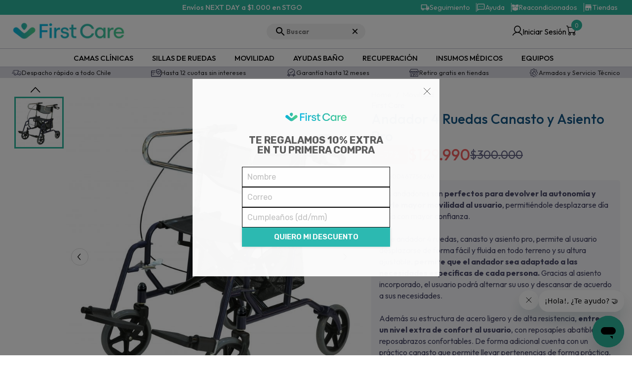

--- FILE ---
content_type: text/html; charset=utf-8
request_url: https://firstcare.cl/producto/andador-4-ruedas-canasto-y-asiento-pro?id=1508
body_size: 6101
content:
<!DOCTYPE html><html><head><meta charSet="utf-8"/><meta name="viewport" content="width=device-width"/><meta name="next-head-count" content="2"/><meta name="description" content="First Care"/><meta name="facebook-domain-verification" content="e6jynbtbzlp3srb1pbsw87zx3mmvdg"/><link rel="canonical" href="https://firstcare.cl/"/><link rel="icon" href="/favicon-fc-1.ico"/><link rel="preconnect" href="https://fonts.googleapis.com"/><link rel="preconnect" href="https://fonts.gstatic.com"/><noscript><img height="1" width="1" style="display:none" src="https://www.facebook.com/tr?id=814719103726848&amp;ev=PageView&amp;noscript=1"/></noscript><link rel="preconnect" href="https://fonts.gstatic.com" crossorigin /><link data-next-font="" rel="preconnect" href="/" crossorigin="anonymous"/><script id="googleTag" data-nscript="beforeInteractive">
            (function(w,d,s,l,i){w[l]=w[l]||[];w[l].push({'gtm.start':
            new Date().getTime(),event:'gtm.js'});var f=d.getElementsByTagName(s)[0],
            j=d.createElement(s),dl=l!='dataLayer'?'&l='+l:'';j.async=true;j.src=
            'https://www.googletagmanager.com/gtm.js?id='+i+dl;f.parentNode.insertBefore(j,f);
            })(window,document,'script','dataLayer','GTM-KXRP9KW');
          </script><link rel="preload" href="/_next/static/css/4047434c43eac79c.css" as="style"/><link rel="stylesheet" href="/_next/static/css/4047434c43eac79c.css" data-n-g=""/><link rel="preload" href="/_next/static/css/67b2dc7078d6f3bd.css" as="style"/><link rel="stylesheet" href="/_next/static/css/67b2dc7078d6f3bd.css" data-n-p=""/><link rel="preload" href="/_next/static/css/40591143ebb47c65.css" as="style"/><link rel="stylesheet" href="/_next/static/css/40591143ebb47c65.css" data-n-p=""/><link rel="preload" href="/_next/static/css/ddac01dc6177cc63.css" as="style"/><link rel="stylesheet" href="/_next/static/css/ddac01dc6177cc63.css" data-n-p=""/><noscript data-n-css=""></noscript><script defer="" nomodule="" src="/_next/static/chunks/polyfills-78c92fac7aa8fdd8.js"></script><script id="mcjs" src="https://chimpstatic.com/mcjs-connected/js/users/b8d98598cd4a8e5b893d78807/cd852028200dc6e27e211b19a.js" defer="" data-nscript="beforeInteractive"></script><script src="/_next/static/chunks/webpack-f5a6de78c8cedb01.js" defer=""></script><script src="/_next/static/chunks/framework-a7fafea683f9b871.js" defer=""></script><script src="/_next/static/chunks/main-97cdfa766dbee824.js" defer=""></script><script src="/_next/static/chunks/pages/_app-5821a1f6468eb0d4.js" defer=""></script><script src="/_next/static/chunks/9755-bcaeb3fcf36d3da8.js" defer=""></script><script src="/_next/static/chunks/9929-a1a853dc4fe52533.js" defer=""></script><script src="/_next/static/chunks/6546-6bb9ba73be74b994.js" defer=""></script><script src="/_next/static/chunks/1574-c4fa12e52e260505.js" defer=""></script><script src="/_next/static/chunks/9422-9129e8e85ed741dd.js" defer=""></script><script src="/_next/static/chunks/2395-c2dad9c657d7af9a.js" defer=""></script><script src="/_next/static/chunks/7533-f494b9bb53713294.js" defer=""></script><script src="/_next/static/chunks/135-cacd0ea66f50f540.js" defer=""></script><script src="/_next/static/chunks/7651-8abd34a060c391f7.js" defer=""></script><script src="/_next/static/chunks/5675-4fb144a4a6ba484c.js" defer=""></script><script src="/_next/static/chunks/5644-9e8838401d8c7f2d.js" defer=""></script><script src="/_next/static/chunks/6479-dd4d53a9b5360f6a.js" defer=""></script><script src="/_next/static/chunks/7297-dfe16ffb14575059.js" defer=""></script><script src="/_next/static/chunks/245-3f1c386196fd3945.js" defer=""></script><script src="/_next/static/chunks/3593-f5748a59053c67d5.js" defer=""></script><script src="/_next/static/chunks/pages/producto/%5Bslug%5D-7251d8fcdd27ee14.js" defer=""></script><script src="/_next/static/TqazY-ZdRZ4Vd8eezXE7g/_buildManifest.js" defer=""></script><script src="/_next/static/TqazY-ZdRZ4Vd8eezXE7g/_ssgManifest.js" defer=""></script><style data-href="https://fonts.googleapis.com/css2?family=Outfit:wght@100;200;300;400;500;600;700;800;900&display=swap">@font-face{font-family:'Outfit';font-style:normal;font-weight:100;font-display:swap;src:url(https://fonts.gstatic.com/l/font?kit=QGYyz_MVcBeNP4NjuGObqx1XmO1I4TC0C4I&skey=bafc0b239d492b2c&v=v15) format('woff')}@font-face{font-family:'Outfit';font-style:normal;font-weight:200;font-display:swap;src:url(https://fonts.gstatic.com/l/font?kit=QGYyz_MVcBeNP4NjuGObqx1XmO1I4bC1C4I&skey=bafc0b239d492b2c&v=v15) format('woff')}@font-face{font-family:'Outfit';font-style:normal;font-weight:300;font-display:swap;src:url(https://fonts.gstatic.com/l/font?kit=QGYyz_MVcBeNP4NjuGObqx1XmO1I4W61C4I&skey=bafc0b239d492b2c&v=v15) format('woff')}@font-face{font-family:'Outfit';font-style:normal;font-weight:400;font-display:swap;src:url(https://fonts.gstatic.com/l/font?kit=QGYyz_MVcBeNP4NjuGObqx1XmO1I4TC1C4I&skey=bafc0b239d492b2c&v=v15) format('woff')}@font-face{font-family:'Outfit';font-style:normal;font-weight:500;font-display:swap;src:url(https://fonts.gstatic.com/l/font?kit=QGYyz_MVcBeNP4NjuGObqx1XmO1I4QK1C4I&skey=bafc0b239d492b2c&v=v15) format('woff')}@font-face{font-family:'Outfit';font-style:normal;font-weight:600;font-display:swap;src:url(https://fonts.gstatic.com/l/font?kit=QGYyz_MVcBeNP4NjuGObqx1XmO1I4e6yC4I&skey=bafc0b239d492b2c&v=v15) format('woff')}@font-face{font-family:'Outfit';font-style:normal;font-weight:700;font-display:swap;src:url(https://fonts.gstatic.com/l/font?kit=QGYyz_MVcBeNP4NjuGObqx1XmO1I4deyC4I&skey=bafc0b239d492b2c&v=v15) format('woff')}@font-face{font-family:'Outfit';font-style:normal;font-weight:800;font-display:swap;src:url(https://fonts.gstatic.com/l/font?kit=QGYyz_MVcBeNP4NjuGObqx1XmO1I4bCyC4I&skey=bafc0b239d492b2c&v=v15) format('woff')}@font-face{font-family:'Outfit';font-style:normal;font-weight:900;font-display:swap;src:url(https://fonts.gstatic.com/l/font?kit=QGYyz_MVcBeNP4NjuGObqx1XmO1I4ZmyC4I&skey=bafc0b239d492b2c&v=v15) format('woff')}@font-face{font-family:'Outfit';font-style:normal;font-weight:100;font-display:swap;src:url(https://fonts.gstatic.com/s/outfit/v15/QGYvz_MVcBeNP4NJuktqUYLkn8BJ.woff2) format('woff2');unicode-range:U+0100-02BA,U+02BD-02C5,U+02C7-02CC,U+02CE-02D7,U+02DD-02FF,U+0304,U+0308,U+0329,U+1D00-1DBF,U+1E00-1E9F,U+1EF2-1EFF,U+2020,U+20A0-20AB,U+20AD-20C0,U+2113,U+2C60-2C7F,U+A720-A7FF}@font-face{font-family:'Outfit';font-style:normal;font-weight:100;font-display:swap;src:url(https://fonts.gstatic.com/s/outfit/v15/QGYvz_MVcBeNP4NJtEtqUYLknw.woff2) format('woff2');unicode-range:U+0000-00FF,U+0131,U+0152-0153,U+02BB-02BC,U+02C6,U+02DA,U+02DC,U+0304,U+0308,U+0329,U+2000-206F,U+20AC,U+2122,U+2191,U+2193,U+2212,U+2215,U+FEFF,U+FFFD}@font-face{font-family:'Outfit';font-style:normal;font-weight:200;font-display:swap;src:url(https://fonts.gstatic.com/s/outfit/v15/QGYvz_MVcBeNP4NJuktqUYLkn8BJ.woff2) format('woff2');unicode-range:U+0100-02BA,U+02BD-02C5,U+02C7-02CC,U+02CE-02D7,U+02DD-02FF,U+0304,U+0308,U+0329,U+1D00-1DBF,U+1E00-1E9F,U+1EF2-1EFF,U+2020,U+20A0-20AB,U+20AD-20C0,U+2113,U+2C60-2C7F,U+A720-A7FF}@font-face{font-family:'Outfit';font-style:normal;font-weight:200;font-display:swap;src:url(https://fonts.gstatic.com/s/outfit/v15/QGYvz_MVcBeNP4NJtEtqUYLknw.woff2) format('woff2');unicode-range:U+0000-00FF,U+0131,U+0152-0153,U+02BB-02BC,U+02C6,U+02DA,U+02DC,U+0304,U+0308,U+0329,U+2000-206F,U+20AC,U+2122,U+2191,U+2193,U+2212,U+2215,U+FEFF,U+FFFD}@font-face{font-family:'Outfit';font-style:normal;font-weight:300;font-display:swap;src:url(https://fonts.gstatic.com/s/outfit/v15/QGYvz_MVcBeNP4NJuktqUYLkn8BJ.woff2) format('woff2');unicode-range:U+0100-02BA,U+02BD-02C5,U+02C7-02CC,U+02CE-02D7,U+02DD-02FF,U+0304,U+0308,U+0329,U+1D00-1DBF,U+1E00-1E9F,U+1EF2-1EFF,U+2020,U+20A0-20AB,U+20AD-20C0,U+2113,U+2C60-2C7F,U+A720-A7FF}@font-face{font-family:'Outfit';font-style:normal;font-weight:300;font-display:swap;src:url(https://fonts.gstatic.com/s/outfit/v15/QGYvz_MVcBeNP4NJtEtqUYLknw.woff2) format('woff2');unicode-range:U+0000-00FF,U+0131,U+0152-0153,U+02BB-02BC,U+02C6,U+02DA,U+02DC,U+0304,U+0308,U+0329,U+2000-206F,U+20AC,U+2122,U+2191,U+2193,U+2212,U+2215,U+FEFF,U+FFFD}@font-face{font-family:'Outfit';font-style:normal;font-weight:400;font-display:swap;src:url(https://fonts.gstatic.com/s/outfit/v15/QGYvz_MVcBeNP4NJuktqUYLkn8BJ.woff2) format('woff2');unicode-range:U+0100-02BA,U+02BD-02C5,U+02C7-02CC,U+02CE-02D7,U+02DD-02FF,U+0304,U+0308,U+0329,U+1D00-1DBF,U+1E00-1E9F,U+1EF2-1EFF,U+2020,U+20A0-20AB,U+20AD-20C0,U+2113,U+2C60-2C7F,U+A720-A7FF}@font-face{font-family:'Outfit';font-style:normal;font-weight:400;font-display:swap;src:url(https://fonts.gstatic.com/s/outfit/v15/QGYvz_MVcBeNP4NJtEtqUYLknw.woff2) format('woff2');unicode-range:U+0000-00FF,U+0131,U+0152-0153,U+02BB-02BC,U+02C6,U+02DA,U+02DC,U+0304,U+0308,U+0329,U+2000-206F,U+20AC,U+2122,U+2191,U+2193,U+2212,U+2215,U+FEFF,U+FFFD}@font-face{font-family:'Outfit';font-style:normal;font-weight:500;font-display:swap;src:url(https://fonts.gstatic.com/s/outfit/v15/QGYvz_MVcBeNP4NJuktqUYLkn8BJ.woff2) format('woff2');unicode-range:U+0100-02BA,U+02BD-02C5,U+02C7-02CC,U+02CE-02D7,U+02DD-02FF,U+0304,U+0308,U+0329,U+1D00-1DBF,U+1E00-1E9F,U+1EF2-1EFF,U+2020,U+20A0-20AB,U+20AD-20C0,U+2113,U+2C60-2C7F,U+A720-A7FF}@font-face{font-family:'Outfit';font-style:normal;font-weight:500;font-display:swap;src:url(https://fonts.gstatic.com/s/outfit/v15/QGYvz_MVcBeNP4NJtEtqUYLknw.woff2) format('woff2');unicode-range:U+0000-00FF,U+0131,U+0152-0153,U+02BB-02BC,U+02C6,U+02DA,U+02DC,U+0304,U+0308,U+0329,U+2000-206F,U+20AC,U+2122,U+2191,U+2193,U+2212,U+2215,U+FEFF,U+FFFD}@font-face{font-family:'Outfit';font-style:normal;font-weight:600;font-display:swap;src:url(https://fonts.gstatic.com/s/outfit/v15/QGYvz_MVcBeNP4NJuktqUYLkn8BJ.woff2) format('woff2');unicode-range:U+0100-02BA,U+02BD-02C5,U+02C7-02CC,U+02CE-02D7,U+02DD-02FF,U+0304,U+0308,U+0329,U+1D00-1DBF,U+1E00-1E9F,U+1EF2-1EFF,U+2020,U+20A0-20AB,U+20AD-20C0,U+2113,U+2C60-2C7F,U+A720-A7FF}@font-face{font-family:'Outfit';font-style:normal;font-weight:600;font-display:swap;src:url(https://fonts.gstatic.com/s/outfit/v15/QGYvz_MVcBeNP4NJtEtqUYLknw.woff2) format('woff2');unicode-range:U+0000-00FF,U+0131,U+0152-0153,U+02BB-02BC,U+02C6,U+02DA,U+02DC,U+0304,U+0308,U+0329,U+2000-206F,U+20AC,U+2122,U+2191,U+2193,U+2212,U+2215,U+FEFF,U+FFFD}@font-face{font-family:'Outfit';font-style:normal;font-weight:700;font-display:swap;src:url(https://fonts.gstatic.com/s/outfit/v15/QGYvz_MVcBeNP4NJuktqUYLkn8BJ.woff2) format('woff2');unicode-range:U+0100-02BA,U+02BD-02C5,U+02C7-02CC,U+02CE-02D7,U+02DD-02FF,U+0304,U+0308,U+0329,U+1D00-1DBF,U+1E00-1E9F,U+1EF2-1EFF,U+2020,U+20A0-20AB,U+20AD-20C0,U+2113,U+2C60-2C7F,U+A720-A7FF}@font-face{font-family:'Outfit';font-style:normal;font-weight:700;font-display:swap;src:url(https://fonts.gstatic.com/s/outfit/v15/QGYvz_MVcBeNP4NJtEtqUYLknw.woff2) format('woff2');unicode-range:U+0000-00FF,U+0131,U+0152-0153,U+02BB-02BC,U+02C6,U+02DA,U+02DC,U+0304,U+0308,U+0329,U+2000-206F,U+20AC,U+2122,U+2191,U+2193,U+2212,U+2215,U+FEFF,U+FFFD}@font-face{font-family:'Outfit';font-style:normal;font-weight:800;font-display:swap;src:url(https://fonts.gstatic.com/s/outfit/v15/QGYvz_MVcBeNP4NJuktqUYLkn8BJ.woff2) format('woff2');unicode-range:U+0100-02BA,U+02BD-02C5,U+02C7-02CC,U+02CE-02D7,U+02DD-02FF,U+0304,U+0308,U+0329,U+1D00-1DBF,U+1E00-1E9F,U+1EF2-1EFF,U+2020,U+20A0-20AB,U+20AD-20C0,U+2113,U+2C60-2C7F,U+A720-A7FF}@font-face{font-family:'Outfit';font-style:normal;font-weight:800;font-display:swap;src:url(https://fonts.gstatic.com/s/outfit/v15/QGYvz_MVcBeNP4NJtEtqUYLknw.woff2) format('woff2');unicode-range:U+0000-00FF,U+0131,U+0152-0153,U+02BB-02BC,U+02C6,U+02DA,U+02DC,U+0304,U+0308,U+0329,U+2000-206F,U+20AC,U+2122,U+2191,U+2193,U+2212,U+2215,U+FEFF,U+FFFD}@font-face{font-family:'Outfit';font-style:normal;font-weight:900;font-display:swap;src:url(https://fonts.gstatic.com/s/outfit/v15/QGYvz_MVcBeNP4NJuktqUYLkn8BJ.woff2) format('woff2');unicode-range:U+0100-02BA,U+02BD-02C5,U+02C7-02CC,U+02CE-02D7,U+02DD-02FF,U+0304,U+0308,U+0329,U+1D00-1DBF,U+1E00-1E9F,U+1EF2-1EFF,U+2020,U+20A0-20AB,U+20AD-20C0,U+2113,U+2C60-2C7F,U+A720-A7FF}@font-face{font-family:'Outfit';font-style:normal;font-weight:900;font-display:swap;src:url(https://fonts.gstatic.com/s/outfit/v15/QGYvz_MVcBeNP4NJtEtqUYLknw.woff2) format('woff2');unicode-range:U+0000-00FF,U+0131,U+0152-0153,U+02BB-02BC,U+02C6,U+02DA,U+02DC,U+0304,U+0308,U+0329,U+2000-206F,U+20AC,U+2122,U+2191,U+2193,U+2212,U+2215,U+FEFF,U+FFFD}</style></head><body><div id="__next"></div><script id="__NEXT_DATA__" type="application/json">{"props":{"pageProps":{"isLineCommercial":false,"productData":{"main_title":"Andador 4 Ruedas Canasto y Asiento Pro","images":[{"id":6101,"product_id":1508,"is_thumbnail":true,"sort_order":0,"description":"","image_file":"k/223/1600467756269__71861.jpg","url_zoom":"https://cdn11.bigcommerce.com/s-p89g8w2tc9/products/1508/images/6101/1600467756269__71861.1705499718.1280.1280.jpg?c=1","url_standard":"https://cdn11.bigcommerce.com/s-p89g8w2tc9/products/1508/images/6101/1600467756269__71861.1705499718.386.513.jpg?c=1","url_thumbnail":"https://cdn11.bigcommerce.com/s-p89g8w2tc9/products/1508/images/6101/1600467756269__71861.1705499718.220.290.jpg?c=1","url_tiny":"https://cdn11.bigcommerce.com/s-p89g8w2tc9/products/1508/images/6101/1600467756269__71861.1705499718.44.58.jpg?c=1","date_modified":"2024-01-17T13:55:18+00:00"}],"main_description":"\u003cp\u003e\u003cspan style=\"font-size: 12pt;\"\u003eLos andadores son \u003cstrong\u003eperfectos para devolver la autonom\u0026iacute;a y darle mayor movilidad al usuario\u003c/strong\u003e, permiti\u0026eacute;ndole desplazarse d\u0026iacute;a a d\u0026iacute;a con mayor confianza. \u003c/span\u003e\u003c/p\u003e\n\u003cp\u003e\u0026nbsp;\u003c/p\u003e\n\u003cp\u003e\u003cspan style=\"font-size: 12pt;\"\u003eEste andador 4 ruedas, canasto y asiento pro, permite al usuario desplazarse de forma f\u0026aacute;cil y fluida en todo terreno y su altura ajustable, \u003cstrong\u003epermite que el andador sea adaptado a las necesidades especificas de cada persona.\u003c/strong\u003e Gracias al asiento incorporado, el usuario podr\u0026aacute; alternar su uso y descansar de acuerdo a sus necesidades.\u003c/span\u003e\u003c/p\u003e\n\u003cp\u003e\u0026nbsp;\u003c/p\u003e\n\u003cp\u003e\u003cspan style=\"font-size: 12pt;\"\u003eAdem\u0026aacute;s su estructura de acero ligero y de alta resistencia, \u003cstrong\u003eentrega un nivel extra de confort al usuario\u003c/strong\u003e, con reposap\u0026iacute;es abatibles y reposabrazos confortables. De forma adicional cuenta con un pr\u0026aacute;ctico canasto que permite llevar pertenencias de forma pr\u0026aacute;ctica, sin inhabilitar las manos, lo que es ideal para los usuarios.\u003c/span\u003e\u003c/p\u003e","categories":[29,33,233,328,329,381,385,386,387,388,389,390,633,648,758,759,761,762,763,764,767,777,778,779,783,1164,1192,1264,1318,1320,1338,1438,1470,1482,1537,1539,1540,1685,1893,1896,1964,2055,2173,2192,2610,2625,3166,3673,3674,3675,3679,4105,4107,4108,5148,5153,5155,5157,5168,5173,6373,6374,6375,6376,6377,6378,6379,6384,6388,6389,6391,6395,6397,6401,9030,9036,9339,9945,9947],"stock":0,"brand":"First Care","discount_rate":"57%","discount_price":129990,"normal_price":300000,"cash_price":127390,"tags":["Llega mañana"],"campaigns":[],"options":[],"variants":[{"id":1929,"product_id":1508,"title":"Andador 4 Ruedas Canasto y Asiento Pro","sku":"1600467756269","reserve":null,"normal_price":300000,"discount_price":129990,"cash_price":127390,"discount_rate":"57%","stock":0,"warning_stock":0,"image":"https://cdn11.bigcommerce.com/s-p89g8w2tc9/products/1508/images/6101/1600467756269__71861.1705499718.386.513.jpg?c=1","images":["https://cdn11.bigcommerce.com/s-p89g8w2tc9/products/1508/images/6101/1600467756269__71861.1705499718.386.513.jpg?c=1"],"quantity":1,"armed_cost":0,"armed_quantity":1,"weight":32.8125,"height":25,"width":70,"depth":75,"type":"variant","options":[],"related_products":[-1],"created_at":"2025-10-25T02:22:56.353Z","updated_at":"2025-10-25T02:22:56.353Z"}],"buttons_pdp":[{"label":"¿Indeciso con tu compra?","description":"\u003cul\u003eNuestros expertos te ayudarán a elegir el producto indicado para ti.\n\n  \u003cli\u003e\u003cAccessTimeOutlinedIcon/\u003e\u003cb\u003eHorarios de atención:\u003c/b\u003e \u003c/li\u003e \u003cli\u003eLunes a Viernes de 12:00 a 18:00\u003c/li\u003e\n \u003cli\u003eSábado y Domingo de 10:00 a 13:00.\u003c/li\u003e \n\n    \u003cli\u003e\u003cQuestionAnswerOutlinedIcon/\u003eChat en vivo\u003c/li\u003e \u003c/ul\u003e","icon":"https://firstcare.cdn.prismic.io/firstcare/cfe49ee3-5b9c-4389-8149-236e5380ef5d_Servicio+Al+cliente.svg"},{"label":"Tiempos de entrega","description":"\u003cp\u003eContamos con despacho a todo Chile\u003c/p\u003e \u003cul\u003eTiempos de Despacho:\n\u003cli\u003eRegión Metropolitana: 2 a 5 días hábiles.\u003c/li\u003e \u003cli\u003eCapitales Regionales: 2 a 8 días hábiles.\u003c/li\u003e \u003cli\u003eComunas Regionales Alejadas: 2 a 8 días hábiles.\u003c/li\u003e \u003cli class=\"soft\"\u003e*Arica y Parinacota: 7 a 14 días hábiles.\u003c/li\u003e \u003cli class=\"soft\"\u003e*Aysén y Magallanes: 7 a 14 días hábiles.\u003c/li\u003e\u003c/ul\u003e \u003cul\u003eTiempos de Retiro en Tienda:\n\u003cli\u003eSantiago: 5 días hábiles.\u003c/li\u003e\u003cli\u003eViña del mar: 7 días hábiles.\u003c/li\u003e\u003cli\u003eConcepción: 7 días hábiles.\u003c/li\u003e\u003c/ul\u003e","icon":"https://firstcare.cdn.prismic.io/firstcare/8e4e03f2-db99-40c9-9b07-4e95634140c6_box+%281%29.svg"},{"label":"Garantía First Care","description":"\u003cul class=\"warranty\"\u003e\n\u003cli\u003e \u003cfigure\u003e \u003cimg src=\"/garantia-black.svg\" class=\"img-responsive\" alt=\"garantia\"\u003e \u003c/figure\u003e \u003cspan\u003eTodos nuestros productos cuentan con 6 meses de garantía en caso de falla y algunos con hasta 12 meses.\u003c/span\u003e \u003c/li\u003e \u003cli\u003e \u003cfigure\u003e \u003cimg src=\"/armado-black.svg\" class=\"img-responsive\" alt=\"servicio tecnico\"\u003e \u003c/figure\u003e \u003cspan\u003eContamos con Servicio Técnico y Armados a nivel nacional (Existen comunas sin cobertura y sujeto a cambios por disponibilidad de técnicos).\u003c/span\u003e \u003c/li\u003e \u003cli\u003e \u003cfigure\u003e \u003cimg src=\"/garantia-black-3.svg\" class=\"img-responsive\" alt=\"soporte\"\u003e \u003c/figure\u003e \u003cspan\u003eCuenta con nuestro soporte para brindarte reparaciones, repuestos (stock limitado)  y mantenciones de tus productos (Sujeto a previa evaluación del producto por parte de nuestro equipo Técnico). \u003c/span\u003e \u003c/li\u003e \u003cli\u003e \u003cfigure\u003e \u003cimg src=\"/devolucion-black.svg\" class=\"img-responsive\" alt=\"devolucion\"\u003e \u003c/figure\u003e \u003cspan\u003eSi no estás conforme con tu compra, tienes hasta 10 días desde la recepción del producto para devolverlo sin inconvenientes. No aplica a reacondionados.\u003c/span\u003e \u003c/li\u003e \u003c/ul\u003e","icon":"https://firstcare.cdn.prismic.io/firstcare/4a5f5333-5146-48e9-a509-a744c797ed0d_Iso+FC+%282%29.svg"}],"reviews":{"quantity":0,"rating":null,"reviews":[]},"features":[],"icons":[],"specs":{"data":[{"id":12991,"name":"Material","value":"acero ligero de alta durabilidad y resistencia."},{"id":12992,"name":"Estructura","value":"fácilmente plegable para un fácil guardado y transporte."},{"id":12993,"name":"Asiento","value":"acolchado de PVC suave, desmontable."},{"id":12994,"name":"Ruedas de 8”","value":"4 con frenos en las manillas y sistema de bloqueo."},{"id":12995,"name":"Tubo de respaldo","value":"acolchado y desmontable."},{"id":12996,"name":"Altura ajustable","value":"entre 79 y 90 centímetros."},{"id":12997,"name":"Carga máxima","value":"100 kg."},{"id":12998,"name":"Peso del Empaque","value":"9 kg."},{"id":12999,"name":"Dimensiones del Empaque","value":"75 × 70 × 25 cm."}]},"image_review":[],"faqs":[],"productVideo":[],"weight":32.8125,"reserve":"","packs":[],"warranty":"\u003cul\u003e\n         \u003cli\u003eCuenta con \u003cstrong\u003eCertificación de Calidad Europea (CE), FDA, TUV.\u003c/strong\u003e\u003c/li\u003e\n         \u003cli\u003eEvaluado por la norma estándar ISO 9001, ISO 13485 \u003c/li\u003e\n         \u003cli\u003eGarantía: 12 meses.\u003c/li\u003e\n\u003c/ul\u003e","sameday":false,"despacho24horas":false,"free_shipping":false,"pickup_in_store":false,"breadcrumb":[],"page_title":"Andador 4 Ruedas Canasto y Asiento Pro","meta_description":"","meta_keywords":[],"sizes":{"napoleon":{"small":false,"medium":false,"big":false},"vitacura":{"small":true,"medium":false,"big":false},"condor":{"small":true,"medium":false,"big":false},"quilicura":{"small":true,"medium":false,"big":false},"vina":{"small":true,"medium":false,"big":false},"concon":{"small":true,"medium":false,"big":false},"concepcion":{"small":true,"medium":false,"big":false},"retirocondes":{"small":false,"medium":false,"big":true},"condes":{"small":false,"medium":false,"big":true}},"timer":{"timer_status":false,"timer_price":0,"timer_datetime":null},"new_icons":[],"keyfields":[],"dropdown":[{"title":"Especificaciones Técnicas","content":["Material: acero ligero de alta durabilidad y resistencia.","Estructura: fácilmente plegable para un fácil guardado y transporte.","Asiento: acolchado de PVC suave, desmontable.","Ruedas de 8”: 4 con frenos en las manillas y sistema de bloqueo.","Tubo de respaldo: acolchado y desmontable.","Altura ajustable: entre 79 y 90 centímetros.","Carga máxima: 100 kg.","Peso del Empaque: 9 kg.","Dimensiones del Empaque: 75 × 70 × 25 cm."],"icon":""},{"title":"Tiempos de entrega","content":"\u003cp\u003eContamos con despacho a todo Chile\u003c/p\u003e \u003cul\u003eTiempos de Despacho:\n\u003cli\u003eRegión Metropolitana: 2 a 5 días hábiles.\u003c/li\u003e \u003cli\u003eCapitales Regionales: 2 a 8 días hábiles.\u003c/li\u003e \u003cli\u003eComunas Regionales Alejadas: 2 a 8 días hábiles.\u003c/li\u003e \u003cli class=\"soft\"\u003e*Arica y Parinacota: 7 a 14 días hábiles.\u003c/li\u003e \u003cli class=\"soft\"\u003e*Aysén y Magallanes: 7 a 14 días hábiles.\u003c/li\u003e\u003c/ul\u003e \u003cul\u003eTiempos de Retiro en Tienda:\n\u003cli\u003eSantiago: 5 días hábiles.\u003c/li\u003e\u003cli\u003eViña del mar: 7 días hábiles.\u003c/li\u003e\u003cli\u003eConcepción: 7 días hábiles.\u003c/li\u003e\u003c/ul\u003e","icon":"https://firstcare.cdn.prismic.io/firstcare/8e4e03f2-db99-40c9-9b07-4e95634140c6_box+%281%29.svg"},{"title":"Certificaciones y Garantia","content":"\u003cul\u003e\n         \u003cli\u003eCuenta con \u003cstrong\u003eCertificación de Calidad Europea (CE), FDA, TUV.\u003c/strong\u003e\u003c/li\u003e\n         \u003cli\u003eEvaluado por la norma estándar ISO 9001, ISO 13485 \u003c/li\u003e\n         \u003cli\u003eGarantía: 12 meses.\u003c/li\u003e\n\u003c/ul\u003e","icon":""}],"video":{"url":[]},"model_diagram":[],"nextday":true,"total_sold":0}},"__N_SSP":true},"page":"/producto/[slug]","query":{"id":"1508","slug":"andador-4-ruedas-canasto-y-asiento-pro"},"buildId":"TqazY-ZdRZ4Vd8eezXE7g","runtimeConfig":{"env":{"channel_id":"1420393","client_id":"g8bjt78yelhfbggcws3gtboby5jrehl","client_secret":"4c80ef6fdb866cf04e57f4d78c4d02a36bd895474e07253f42dcd822036e07a1","seoName":"FirstCare","location":"CL","apiUrl":"https://api.firstcare.cl/api","linkify_url":"aHR0cHM6Ly9hcGkuZmlyc3RjYXJlLmNsL2FwaS9saW5raWZ5","linkify_account":"6oz4XmElV3kgRNW","api_key_rdstation":"cxADPsMaESamaBBveWNORmLVZiuyRMGzqDKH","api_key_cloudinary":"868283936376469","api_secret_cloudinary":"R6k5yIB1WdWRZ2s6y_8xKitaLtE","upload_preset":"reviews_images_uf","currency_code":"CLP","cloudName":"dglbxfqbk","code_phone_country":"+56"},"country":{"nombre_pais":"Chile","codigoPais":"CL","store_hash":"p89g8w2tc9","siteUrl":"https://firstcare.cl","id_doofinder":"31df8042-406c-43c5-849f-8cccbc47cb03","id_mailchimp":"cd852028200dc6e27e211b19a.js","key_zendesk_chat":"f0b87bd2-278c-4d8f-9e39-0c378c97aa74","facebook_pixel":"814719103726848","googleTagKey":"GTM-KXRP9KW","googleAnaliticsId":"G-2R8E9G2PX2","metrocoolId":"f832ca79dceb7602693be125d742b96f","currency":{"tiene_decimales":false,"simbolo":"$","separador_miles":".","separador_decimales":","},"codigoPaisCelular":"+56","whatsapp_number":"56979401951","currency_code":"CLP"}},"isFallback":false,"gssp":true,"scriptLoader":[{"id":"ze-snippet","strategy":"afterInteractive","src":"https://static.zdassets.com/ekr/snippet.js?key=f0b87bd2-278c-4d8f-9e39-0c378c97aa74"},{"id":"Ultimate","strategy":"lazyOnload","iframe":true,"src":"https://www.googletagmanager.com/ns.html?id=GTM-KXRP9KW","height":"0","width":"0","style":"display:none;visibility:hidden"}]}</script></body></html>

--- FILE ---
content_type: text/css; charset=UTF-8
request_url: https://firstcare.cl/_next/static/css/4047434c43eac79c.css
body_size: 7969
content:
@charset "UTF-8";.image-gallery-icon{color:#fff;transition:all .3s ease-out;-webkit-appearance:none;-moz-appearance:none;appearance:none;background-color:transparent;border:0;cursor:pointer;outline:none;position:absolute;z-index:4;filter:drop-shadow(0 2px 2px #1a1a1a)}@media(hover:hover)and (pointer:fine){.image-gallery-icon:hover{color:#337ab7}.image-gallery-icon:hover .image-gallery-svg{transform:scale(1.1)}}.image-gallery-icon:focus{outline:2px solid #337ab7}.image-gallery-using-mouse .image-gallery-icon:focus{outline:none}.image-gallery-fullscreen-button,.image-gallery-play-button{bottom:0;padding:20px}.image-gallery-fullscreen-button .image-gallery-svg,.image-gallery-play-button .image-gallery-svg{height:28px;width:28px}@media(max-width:768px){.image-gallery-fullscreen-button,.image-gallery-play-button{padding:15px}.image-gallery-fullscreen-button .image-gallery-svg,.image-gallery-play-button .image-gallery-svg{height:24px;width:24px}}@media(max-width:480px){.image-gallery-fullscreen-button,.image-gallery-play-button{padding:10px}.image-gallery-fullscreen-button .image-gallery-svg,.image-gallery-play-button .image-gallery-svg{height:16px;width:16px}}.image-gallery-fullscreen-button{right:0}.image-gallery-play-button{left:0}.image-gallery-left-nav,.image-gallery-right-nav{padding:50px 10px;top:50%;transform:translateY(-50%)}.image-gallery-left-nav .image-gallery-svg,.image-gallery-right-nav .image-gallery-svg{height:120px;width:60px}@media(max-width:768px){.image-gallery-left-nav .image-gallery-svg,.image-gallery-right-nav .image-gallery-svg{height:72px;width:36px}}@media(max-width:480px){.image-gallery-left-nav .image-gallery-svg,.image-gallery-right-nav .image-gallery-svg{height:48px;width:24px}}.image-gallery-left-nav[disabled],.image-gallery-right-nav[disabled]{cursor:disabled;opacity:.6;pointer-events:none}.image-gallery-left-nav{left:0}.image-gallery-right-nav{right:0}.image-gallery{-webkit-user-select:none;-moz-user-select:none;-o-user-select:none;user-select:none;-webkit-tap-highlight-color:rgba(0,0,0,0);position:relative}.image-gallery.fullscreen-modal{background:#000;bottom:0;height:100%;left:0;position:fixed;right:0;top:0;width:100%;z-index:5}.image-gallery.fullscreen-modal .image-gallery-content{top:50%;transform:translateY(-50%)}.image-gallery-content{position:relative;line-height:0;top:0}.image-gallery-content.fullscreen{background:#000}.image-gallery-content .image-gallery-slide .image-gallery-image{max-height:calc(100vh - 80px)}.image-gallery-content.image-gallery-thumbnails-left .image-gallery-slide .image-gallery-image,.image-gallery-content.image-gallery-thumbnails-right .image-gallery-slide .image-gallery-image{max-height:100vh}.image-gallery-slide-wrapper{position:relative}.image-gallery-slide-wrapper.image-gallery-thumbnails-left,.image-gallery-slide-wrapper.image-gallery-thumbnails-right{display:inline-block;width:calc(100% - 110px)}@media(max-width:768px){.image-gallery-slide-wrapper.image-gallery-thumbnails-left,.image-gallery-slide-wrapper.image-gallery-thumbnails-right{width:calc(100% - 87px)}}.image-gallery-slide-wrapper.image-gallery-rtl{direction:rtl}.image-gallery-slides{line-height:0;overflow:hidden;position:relative;white-space:nowrap;text-align:center}.image-gallery-slide{left:0;position:absolute;top:0;width:100%}.image-gallery-slide.image-gallery-center{position:relative}.image-gallery-slide .image-gallery-image{width:100%;object-fit:contain}.image-gallery-slide .image-gallery-description{background:rgba(0,0,0,.4);bottom:70px;color:#fff;left:0;line-height:1;padding:10px 20px;position:absolute;white-space:normal}@media(max-width:768px){.image-gallery-slide .image-gallery-description{bottom:45px;font-size:.8em;padding:8px 15px}}.image-gallery-bullets{bottom:20px;left:0;margin:0 auto;position:absolute;right:0;width:80%;z-index:4}.image-gallery-bullets .image-gallery-bullets-container{margin:0;padding:0;text-align:center}.image-gallery-bullets .image-gallery-bullet{-webkit-appearance:none;-moz-appearance:none;appearance:none;background-color:transparent;border:1px solid #fff;border-radius:50%;box-shadow:0 2px 2px #1a1a1a;cursor:pointer;display:inline-block;margin:0 5px;outline:none;padding:5px;transition:all .2s ease-out}@media(max-width:768px){.image-gallery-bullets .image-gallery-bullet{margin:0 3px;padding:3px}}@media(max-width:480px){.image-gallery-bullets .image-gallery-bullet{padding:2.7px}}.image-gallery-bullets .image-gallery-bullet:focus{transform:scale(1.2);background:#337ab7;border:1px solid #337ab7}.image-gallery-bullets .image-gallery-bullet.active{transform:scale(1.2);border:1px solid #fff;background:#fff}@media(hover:hover)and (pointer:fine){.image-gallery-bullets .image-gallery-bullet:hover{background:#337ab7;border:1px solid #337ab7}.image-gallery-bullets .image-gallery-bullet.active:hover{background:#337ab7}}.image-gallery-thumbnails-wrapper{position:relative}.image-gallery-thumbnails-wrapper.thumbnails-swipe-horizontal{touch-action:pan-y}.image-gallery-thumbnails-wrapper.thumbnails-swipe-vertical{touch-action:pan-x}.image-gallery-thumbnails-wrapper.thumbnails-wrapper-rtl{direction:rtl}.image-gallery-thumbnails-wrapper.image-gallery-thumbnails-left,.image-gallery-thumbnails-wrapper.image-gallery-thumbnails-right{display:inline-block;vertical-align:top;width:100px}@media(max-width:768px){.image-gallery-thumbnails-wrapper.image-gallery-thumbnails-left,.image-gallery-thumbnails-wrapper.image-gallery-thumbnails-right{width:81px}}.image-gallery-thumbnails-wrapper.image-gallery-thumbnails-left .image-gallery-thumbnails,.image-gallery-thumbnails-wrapper.image-gallery-thumbnails-right .image-gallery-thumbnails{height:100%;width:100%;left:0;padding:0;position:absolute;top:0}.image-gallery-thumbnails-wrapper.image-gallery-thumbnails-left .image-gallery-thumbnails .image-gallery-thumbnail,.image-gallery-thumbnails-wrapper.image-gallery-thumbnails-right .image-gallery-thumbnails .image-gallery-thumbnail{display:block;margin-right:0;padding:0}.image-gallery-thumbnails-wrapper.image-gallery-thumbnails-left .image-gallery-thumbnails .image-gallery-thumbnail+.image-gallery-thumbnail,.image-gallery-thumbnails-wrapper.image-gallery-thumbnails-right .image-gallery-thumbnails .image-gallery-thumbnail+.image-gallery-thumbnail{margin-left:0;margin-top:2px}.image-gallery-thumbnails-wrapper.image-gallery-thumbnails-left,.image-gallery-thumbnails-wrapper.image-gallery-thumbnails-right{margin:0 5px}@media(max-width:768px){.image-gallery-thumbnails-wrapper.image-gallery-thumbnails-left,.image-gallery-thumbnails-wrapper.image-gallery-thumbnails-right{margin:0 3px}}.image-gallery-thumbnails{overflow:hidden;padding:5px 0}@media(max-width:768px){.image-gallery-thumbnails{padding:3px 0}}.image-gallery-thumbnails .image-gallery-thumbnails-container{cursor:pointer;text-align:center;white-space:nowrap}.image-gallery-thumbnail{display:inline-block;border:4px solid transparent;transition:border .3s ease-out;width:100px;background:transparent;padding:0}@media(max-width:768px){.image-gallery-thumbnail{border:3px solid transparent;width:81px}}.image-gallery-thumbnail+.image-gallery-thumbnail{margin-left:2px}.image-gallery-thumbnail .image-gallery-thumbnail-inner{display:block;position:relative}.image-gallery-thumbnail .image-gallery-thumbnail-image{vertical-align:middle;width:100%;line-height:0}.image-gallery-thumbnail.active,.image-gallery-thumbnail:focus{outline:none;border:4px solid #337ab7}@media(max-width:768px){.image-gallery-thumbnail.active,.image-gallery-thumbnail:focus{border:3px solid #337ab7}}@media(hover:hover)and (pointer:fine){.image-gallery-thumbnail:hover{outline:none;border:4px solid #337ab7}}@media(hover:hover)and (pointer:fine)and (max-width:768px){.image-gallery-thumbnail:hover{border:3px solid #337ab7}}.image-gallery-thumbnail-label{box-sizing:border-box;color:#fff;font-size:1em;left:0;line-height:1em;padding:5%;position:absolute;top:50%;text-shadow:0 2px 2px #1a1a1a;transform:translateY(-50%);white-space:normal;width:100%}@media(max-width:768px){.image-gallery-thumbnail-label{font-size:.8em;line-height:.8em}}.image-gallery-index{background:rgba(0,0,0,.4);color:#fff;line-height:1;padding:10px 20px;position:absolute;right:0;top:0;z-index:4}@media(max-width:768px){.image-gallery-index{font-size:.8em;padding:5px 10px}}.black{color:#212134}.semi-black{color:#151515}.yellow-star{color:#2db69d;font-size:30px!important}@media only screen and (min-width:900px){.yellow-star{font-size:24px!important}}.gray-description{color:#828282}.bg-light-gray{background-color:#f6f6f9}.bg-white{background-color:#fff}html{overflow:auto}body,html{padding:0;height:100%;position:relative;margin:0}body{background-color:#fff;font-family:Outfit,sans-serif;-webkit-font-smoothing:antialiased}a{color:inherit;text-decoration:none}a:hover{cursor:pointer}*{box-sizing:border-box}figure{margin:0}.MuiSelect-select,a,h1,h2,h3,h4,h5,h6,li,select,span,table,td,tr{font-family:Outfit,sans-serif;-webkit-font-smoothing:antialiased;margin:0}h5,h6{font-weight:500}h5{font-size:18px}h4{font-weight:500}h3,h4{font-size:20px}@media only screen and (min-width:900px){h3{font-size:24px}}h2{font-size:28px}@media only screen and (min-width:900px){h2{font-size:36px}}h1{font-size:40px}@media only screen and (min-width:900px){h1{font-size:48px}}p{font-family:Outfit,sans-serif;-webkit-font-smoothing:antialiased;margin:0;font-size:16px;line-height:23px;font-weight:400}.security-container{max-width:1592px;margin:0 auto}.bootstrap-container,.bootstrap-container__fluid{max-width:1280px;margin:0 auto}.MuiContainer-maxWidthLg{max-width:1792px!important}.card-box{display:flex;flex-direction:column;gap:1rem;padding:1.5rem 2.5rem;border-radius:5px;margin:1.5rem 0}.card-box--primary{border:1px solid #2db69d}.no-list{list-style:none;padding:0;margin:0}.img-responsive{max-width:100%;height:auto;display:block;margin:0 auto}.table-divisor{margin:2rem 0}.generic-divisor,.table-divisor{width:100%;height:1px;background-color:#d1d1d1}.divisor-line{width:100%;height:1px;background-color:rgba(74,74,106,.2);margin-top:1rem}.armed-divisor{width:60%;height:1px;background-color:#ededf0;margin:.8rem auto}.weight-500{font-weight:500}.w-400{font-weight:400}.uppercase{text-transform:uppercase}.title-container{display:flex;align-items:center;justify-content:center}.link-container{display:block;margin:0 auto;text-align:center}.default-link{font-size:16px;color:#2db69d;font-weight:500;text-decoration:underline}.default-link.small{font-size:15px}.black-link{font-size:16px;color:#000!important;font-weight:500;text-decoration:underline;-webkit-text-decoration-color:#000!important;text-decoration-color:#000!important}.link-secondary{font-size:1rem;font-weight:400;text-decoration:underline}.simple-link{font-size:14px;font-weight:500;text-decoration:none;display:inline-flex;align-items:center}.simple-link--black{color:#212134!important}.title-gallery{color:#32324d;font-weight:500;margin-bottom:.8rem}.default-subtitle{font-weight:400;text-align:center}.default-subtitle--primary{color:#2db69d}.default-title{font-family:Outfit,sans-serif;font-size:24px;text-align:center;font-weight:500;line-height:40px;margin:0;color:#145685;text-decoration:underline;-webkit-text-decoration-color:#2db69d;text-decoration-color:#2db69d;text-decoration-thickness:3px;text-underline-offset:5px}.default-title--white{color:#fff}.default-title.margin-bottom{margin-bottom:2rem}.default-title.primary-line{display:inline-block}.default-title.primary-line span{display:block;padding:.2rem 0}@media only screen and (min-width:900px){.default-title.primary-line span{display:inline}.default-title{font-size:36px}}.text-center{text-align:center}.description-default{color:#575756;line-height:27px;font-size:20px}.slider-padding{padding:2rem 0 3rem}.generic-padding{padding:2rem 0}.grid-4-columns{display:grid;grid-template-columns:repeat(1,1fr);padding:1rem 0;grid-gap:.5rem;gap:.5rem}@media only screen and (min-width:900px){.grid-4-columns{gap:1rem;grid-template-columns:repeat(4,1fr)}}.grid-3-columns{display:grid;grid-template-columns:repeat(3,1fr)}.primary-color{color:#2db69d}.bold{font-weight:700}.danger-text{color:#b72b1a;font-size:.85rem}@media only screen and (min-width:900px){.danger-text{font-size:.95rem}}.MuiFormControlLabel-label.MuiTypography-body1{color:#212134;font-weight:400;font-size:1rem;font-family:Outfit,sans-serif;letter-spacing:normal}.MuiFormLabel-root,.MuiSelect-select.MuiInputBase-input{padding:12.5px 14px;font-family:Outfit,sans-serif!important}.MuiInputBase-root{font-family:Outfit,sans-serif!important}.image-gallery .image-gallery-content,.image-gallery .image-gallery-content .image-gallery-slide-wrapper,.image-gallery .image-gallery-content .image-gallery-slide-wrapper .image-gallery-swipe{height:100%}.image-gallery .image-gallery-content .image-gallery-slide-wrapper .image-gallery-swipe .image-gallery-slides{height:100%;touch-action:auto!important}.image-gallery .image-gallery-content .image-gallery-thumbnails-wrapper .image-gallery-thumbnails .image-gallery-thumbnails-container .image-gallery-thumbnail{margin-bottom:10px}.image-gallery .image-gallery-content .image-gallery-thumbnails-wrapper .image-gallery-thumbnails .image-gallery-thumbnails-container .image-gallery-thumbnail:hover{border:3px solid #000}.image-gallery .image-gallery-content .image-gallery-thumbnails-wrapper .image-gallery-thumbnails .image-gallery-thumbnails-container .image-gallery-thumbnail.active{border:3px solid #2db69d}.image-gallery .image-gallery-content.left .image-gallery-slide{height:380px;max-height:380px}.image-gallery .image-gallery-content.left .image-gallery-slide .image-gallery-image{max-height:100%}.image-gallery .image-gallery-content .image-gallery-slide-wrapper .image-gallery-swipe .image-gallery-slide{max-height:380px;min-height:100%}.image-gallery .image-gallery-content .image-gallery-slide-wrapper .image-gallery-swipe .image-gallery-slide img{height:100%;max-height:380px}@media only screen and (min-width:900px){.image-gallery .image-gallery-content .image-gallery{height:100vh!important}.image-gallery .image-gallery-content.left .image-gallery-slide{height:500px;max-height:500px}.image-gallery .image-gallery-content.left .image-gallery-slide .image-gallery-image{max-height:100%}.image-gallery .image-gallery-content .image-gallery-slide-wrapper .image-gallery-swipe .image-gallery-slide{height:70vh;max-height:70vh;min-height:100%}.image-gallery .image-gallery-content .image-gallery-slide-wrapper .image-gallery-swipe .image-gallery-slide img{max-height:100%}}.MuiButtonBase-root.MuiCheckbox-root{color:#c3c7ce;border-radius:8px;padding:.5rem}.MuiButtonBase-root.MuiCheckbox-root.Mui-checked{color:#212134}input::-webkit-inner-spin-button,input::-webkit-outer-spin-button{-webkit-appearance:none;margin:0}input[type=number]{-moz-appearance:textfield}.banner-mobile{display:block}@media only screen and (min-width:900px){.banner-mobile{display:none}}.banner-desktop{display:none}@media only screen and (min-width:900px){.banner-desktop{display:block}}.post-container h1,.post-container h2,.post-container h3,.post-container h4,.post-container h5,.post-container h6{margin:1.5rem 0 1rem}.post-container p{margin-top:.8rem}.post-container ol li,.post-container ul li{margin:1rem 0;font-family:Outfit,sans-serif}.post-container img{max-width:100%;height:auto}.post-container .block-img{display:inline-block;width:25%}.breadcrumb-text{font-size:.75rem;color:#666687;text-transform:capitalize}.breadcrumb-text:hover{color:#2db69d}@media only screen and (min-width:900px){.breadcrumb-text{font-size:.925rem}}.lastUnits{display:flex;align-items:center;gap:.5rem}.lastUnits .danger-text{line-height:18px}.lastUnits svg{font-size:1.2rem;color:#b72b1a}@keyframes scroll{0%{transform:translateX(0)}to{transform:translateX(-1250px)}}.carousel-container-benefits{width:100%;overflow:hidden;background-color:#dcdce4;height:24px}.carousel-container-benefits .carousel{animation:scroll 30s linear infinite;display:flex;align-items:center;margin:0;padding:0;list-style:none;width:2500px;height:100%}.carousel-container-benefits .carousel li{width:250px;color:#000}.carousel-container-benefits .carousel li .stripe-item{display:flex;align-items:center;justify-content:center;gap:.5rem;height:100%}.carousel-container-benefits .carousel li .stripe-item span{font-size:.9rem;font-weight:400;opacity:.8}.carousel-container-benefits .carousel li .stripe-item figure{display:flex;align-items:center}li.soft{opacity:.8;font-size:14px}li:hover.isHover{cursor:pointer;color:#2db69d}.swiper-wrapper{margin-bottom:40px}.rating-star{color:#2db69d}@media only screen and (min-width:900px){.background-svg-single{position:relative}.background-svg-single:after,.background-svg-single:before{position:absolute;top:50%;transform:translateY(-50%);z-index:0;opacity:.6;background:url(/fc-water-mark.svg) no-repeat;background-size:cover;width:160px;height:160px}.background-svg-single.left:before{content:"";left:-40%}.background-svg-single.right:before{right:-40%;content:""}}.mc-banner{top:50%!important;left:50%!important;width:90%!important;transform:translateY(-50%) translateX(-50%)}.m-0{margin:0!important}.m-1{margin:.25rem!important}.m-2{margin:.5rem!important}.m-3{margin:1rem!important}.m-4{margin:1.5rem!important}.m-5{margin:3rem!important}.m-auto{margin:auto!important}.mx-0{margin-left:0!important;margin-right:0!important}.mx-1{margin-left:.25rem!important;margin-right:.25rem!important}.mx-2{margin-left:.5rem!important;margin-right:.5rem!important}.mx-3{margin-left:1rem!important;margin-right:1rem!important}.mx-4{margin-left:1.5rem!important;margin-right:1.5rem!important}.mx-5{margin-left:3rem!important;margin-right:3rem!important}.mx-auto{margin-left:auto!important;margin-right:auto!important}.my-0{margin-top:0!important;margin-bottom:0!important}.my-1{margin-top:.25rem!important;margin-bottom:.25rem!important}.my-2{margin-top:.5rem!important;margin-bottom:.5rem!important}.my-3{margin-top:1rem!important;margin-bottom:1rem!important}.my-4{margin-top:1.5rem!important;margin-bottom:1.5rem!important}.my-5{margin-top:3rem!important;margin-bottom:3rem!important}.my-auto{margin-top:auto!important;margin-bottom:auto!important}.mr-0{margin-right:0!important}.mr-1{margin-right:.25rem!important}.mr-2{margin-right:.5rem!important}.mr-3{margin-right:1rem!important}.mr-4{margin-right:1.5rem!important}.mr-5{margin-right:3rem!important}.mr-auto{margin-right:auto!important}.mb-0{margin-bottom:0!important}.mb-1{margin-bottom:.25rem!important}.mb-2{margin-bottom:.5rem!important}.mb-3{margin-bottom:1rem!important}.mb-4{margin-bottom:1.5rem!important}.mb-5{margin-bottom:3rem!important}.mb-auto{margin-bottom:auto!important}.ml-4{margin-left:4px}.mt-8{margin-top:.5rem}.mt-16{margin-top:1rem}.mt-24{margin-top:1.5rem}.mt-32{margin-top:2rem}.mt-34{margin-top:34px!important}.mt-48{margin-top:3rem}.mb-8{margin-bottom:.5rem}.mb-16{margin-bottom:1rem}.mb-32{margin-bottom:2rem}.mb-40{margin-bottom:2.5rem}.mb-48{margin-bottom:3rem}.mb-64{margin-bottom:4rem}.my-16{margin:1rem 0}.react-player .react-player__preview svg{color:#2db69d;font-size:4rem}.react-player iframe{width:100%;height:100%}.react-player .react-player__play-icon{display:none}.button,button:hover{cursor:pointer}.button{height:40px;display:inline-flex;align-items:center;justify-content:center;position:relative;box-sizing:border-box;-webkit-tap-highlight-color:rgba(0,0,0,0);outline:0;border:0;margin:0;border-radius:0;-webkit-user-select:none;-moz-user-select:none;user-select:none;vertical-align:middle;-moz-appearance:none;-webkit-appearance:none;-webkit-text-decoration:none;text-decoration:none;color:inherit;font-family:Outfit,sans-serif;font-size:.875rem;line-height:120%;letter-spacing:.02857em;min-width:64px;padding:8px 20px;border-radius:4px;transition:background-color .25s cubic-bezier(.4,0,.2,1) 0ms,box-shadow .25s cubic-bezier(.4,0,.2,1) 0ms,border-color .25s cubic-bezier(.4,0,.2,1) 0ms,color .25s cubic-bezier(.4,0,.2,1) 0ms;gap:8px}.button:hover{cursor:pointer}.button:disabled,.button[disabled]{cursor:not-allowed;pointer-events:auto}.button--primary{color:#fff;font-weight:600;background-color:#2db69d}.button--outline{color:#666687;font-weight:400;border:.5px solid #666687}.button--secondary{background-color:#2e2e2e;color:#fff;font-weight:600}.button--secondary:hover{background-color:#2db69d}.button--secondary:disabled{background-color:#f6f6f9}.button--tertiary{background-color:#f16161;font-family:Raleway,cursive;color:#fff}.button.outline--primary{color:#2db69d;font-weight:600;border:.5px solid #2db69d;font-size:.9rem}.button.outline--tertiary{color:#000;font-weight:500;border:.5px solid #000;background-color:#fff;font-size:.9rem}.button.button-link{padding:8px;width:auto;text-decoration:underline;background-color:transparent;font-weight:500}.button.button-link--primary{color:#2db69d}.button.button-link--secondary{color:#145685;font-size:15px;font-weight:700}.button.button-link:hover{opacity:.8}.button.w-100{width:100%}.delete-button,.heart-icon{background-color:transparent;border:0;display:inline-flex;align-items:center;gap:.25rem;padding:0;font-size:.85rem;color:#828282;transition:all .25s ease-in}.delete-button svg,.delete-button:hover,.heart-icon svg,.heart-icon:hover{color:#b72b1a}.delete-button.small,.heart-icon.small{font-size:.8rem}.delete-button.small svg,.heart-icon.small svg{font-size:1rem}.slick-dots{bottom:20px!important;z-index:99}.slick-dots li button:before{background-color:#fff!important;width:8px!important;height:8px!important;border-radius:100%;margin:0 auto;content:""!important;top:50%;transform:translateY(-50%)}.slick-dots li.slick-active button:before{border:4px solid #2db69d!important}.slick-title-container{display:flex;position:relative;justify-content:space-between;align-items:center}@media only screen and (min-width:900px){.slick-title-container{justify-content:center}}.slick-title-container.center{justify-content:center}.slick-container{position:relative}.slick-container .brand-swiper{height:70%}@media only screen and (max-width:600px){.slick-container.relative{display:flex;align-items:center;gap:.5rem}}.slick-container .slick-arrow{position:absolute;background-color:#fff;top:50%;transform:translateY(-50%);z-index:20;border:1px solid #2db69d;padding:2px;margin:0 20px;border-radius:50%;display:flex;align-items:center;justify-content:center;color:#2db69d;opacity:1}.slick-container .slick-arrow.left-arrow{left:0}.slick-container .slick-arrow.right-arrow{right:0}.slick-container .slick-arrow:hover{cursor:pointer;background-color:#2db69d;color:#fff}.slick-container .slick-arrow:active{background-color:#2db69d;color:#fff}.slick-container .slick-arrow svg{font-size:1.7rem}@media only screen and (min-width:900px){.slick-container .slick-arrow svg{font-size:2rem}}.slick-container .blogBox{display:flex;flex-direction:column;width:93%;padding-bottom:30px;gap:20px}.slick-container .blogBox .imgContainer{height:50%;width:100%;position:relative}.slick-container .blogBox .imgContainer:before{content:"";position:absolute;top:0;left:0;width:100%;height:98%;background-color:rgba(0,0,0,.349);border-radius:13px}.slick-container .blogBox .imgContainer img{width:100%;border-radius:13px}.slick-container .blogBox .imgContainer .title{font-size:23px;font-weight:700;text-transform:uppercase;white-space:normal;display:-webkit-box;-webkit-line-clamp:3;-webkit-box-orient:vertical;max-height:90px;position:absolute;max-width:200px;top:59%;left:10px;color:#fff;overflow:hidden;text-overflow:ellipsis}@media only screen and (min-width:600px){.slick-container .blogBox .imgContainer:before{background-color:transparent}.slick-container .blogBox .imgContainer .title{text-transform:uppercase;white-space:normal;display:-webkit-box;-webkit-line-clamp:2;-webkit-box-orient:vertical;position:static;max-width:100%;color:#000;margin-top:15px;font-weight:800}}.slick-container .blogBox .infoContainer{height:50%;width:100%;display:flex;flex-direction:column;gap:8px}.slick-container .blogBox .infoContainer__tagsBox{display:flex;align-items:center;color:#757d8a;gap:5px;white-space:nowrap;overflow:hidden;text-overflow:ellipsis}.slick-container .blogBox .infoContainer__tagsBox .dotIcon{font-size:7px}.slick-container .blogBox .infoContainer__text{font-size:16px}.slick-container .blogBox .infoContainer .read-article{color:#145685;font-weight:800;text-decoration:underline;white-space:nowrap;font-size:.95rem;padding-top:15px}.button-container{display:flex;align-items:center;gap:1rem}.button-container button{border:0;background-color:transparent}.button-container button svg{font-size:20px}.button-container button:hover{cursor:pointer}@media only screen and (min-width:900px){.button-container{position:absolute;right:0}}.button-container .see-all{color:#145685;font-weight:500;text-decoration:underline;white-space:nowrap;font-size:.95rem}.button-container--mobile{margin-top:1rem;justify-content:center}@media only screen and (min-width:900px){.button-container--mobile{display:none}}.button-container--desktop button{display:none}@media only screen and (min-width:900px){.button-container--desktop button{display:block}.button-container--desktop .see-all{font-size:18px;margin-left:2rem}}.slider-reviews .slick-dots{bottom:-24px!important;display:flex;justify-content:center;align-items:center}.slider-reviews .slick-dots li .custom-dots-review{height:100%;width:100%;display:flex;align-items:center}.slider-reviews .slick-dots li .custom-dots-review .dot-item{background-color:#fff;border:1px solid #2db69d;height:10px;width:10px;border-radius:100%;margin:0 auto}.slider-reviews .slick-dots li.slick-active .custom-dots-review .dot-item{background-color:#2db69d;position:relative;padding:4px}.sliderHero .slick-dots{display:flex;justify-content:center;align-items:center}.sliderHero .slick-dots li{background-color:#9b9b9b;height:15px;width:15px;border-radius:100%}.sliderHero .slick-dots li .custom-dots-hero{height:15px;width:15px;display:flex;align-items:center}.sliderHero .slick-dots li .custom-dots-hero .dot-item{background-color:#9b9b9b;height:15px;width:15px;border-radius:100%;margin:0 auto}.sliderHero .slick-dots li.slick-active{width:15px;height:15px}.sliderHero .slick-dots li.slick-active .dot-item{background-color:#fff;position:relative;border:4px solid #2db69d;padding:4px;border-radius:100%;width:15px;height:15px}.swiper-pagination{bottom:12px!important}.swiper-pagination .swiper-pagination-bullet{background-color:#fff;opacity:.5;width:10px;height:10px;border:1px solid #2db69d}.swiper-pagination .swiper-pagination-bullet.swiper-pagination-bullet-active{opacity:1;background:#2db69d}@media only screen and (min-width:900px){.swiper-pagination .swiper-pagination-bullet{width:12px;height:12px}}.swiper-scrollbar-horizontal{border-radius:2px!important;height:8px!important;width:400px!important;bottom:0!important;left:50%!important;transform:translateX(-50%)!important}.swiper-scrollbar-horizontal:hover{cursor:pointer!important}.swiper-scrollbar-drag{background-color:#2db69d!important}.slider-products{padding:2rem 0 3rem}.category-products .swiper-wrapper,.slider-products .swiper-wrapper{margin-bottom:2.5rem}.hero-panel{margin-top:15px}@media only screen and (min-width:900px){.hero-panel{margin-top:0}}.hero-panel .left-side{position:relative}@media only screen and (min-width:900px){.hero-panel .right-side .swiper-wrapper{display:flex;flex-direction:column;gap:.7rem}}.hero-panel .img-mask{border-radius:1rem;overflow:hidden}.hero-panel .img-mask img{border-radius:1rem}.hero-panel .slick-arrow{position:absolute;background-color:#fff;top:50%;transform:translateY(-50%);z-index:20;border:1px solid #2db69d;padding:2px;margin:0 20px;border-radius:50%;display:flex;align-items:center;justify-content:center;color:#2db69d;opacity:1}.hero-panel .slick-arrow.left-arrow{left:0}.hero-panel .slick-arrow.right-arrow{right:0}.hero-panel .slick-arrow:hover{cursor:pointer}.hero-panel .slick-arrow:active,.hero-panel .slick-arrow:hover{background-color:#2db69d;color:#fff}.hero-panel .slick-arrow svg{font-size:1.7rem}@media only screen and (min-width:900px){.hero-panel .slick-arrow svg{font-size:2rem}.hero-panel .swiper-pagination{bottom:50px!important}}.hero-panel .btn-buyNow{position:absolute;top:82%;left:50%;transform:translate(-50%,-50%);z-index:20;background-color:#2db69d;border:none;color:#fff;padding:8px 15px;border-radius:25px;font-size:17px;font-weight:500;font-family:Outfit,sans-serif}@media only screen and (min-width:900px){.hero-panel .btn-buyNow{top:85%}}.hero-panel .btn-buyNow:hover{background-color:#26a089}.slick-slider{box-sizing:border-box;-webkit-user-select:none;-moz-user-select:none;user-select:none;-webkit-touch-callout:none;-khtml-user-select:none;touch-action:pan-y;-webkit-tap-highlight-color:transparent}.slick-list,.slick-slider{position:relative;display:block}.slick-list{overflow:hidden;margin:0;padding:0}.slick-list:focus{outline:none}.slick-list.dragging{cursor:pointer;cursor:hand}.slick-slider .slick-list,.slick-slider .slick-track{transform:translateZ(0)}.slick-track{position:relative;top:0;left:0;display:block;margin-left:auto;margin-right:auto}.slick-track:after,.slick-track:before{display:table;content:""}.slick-track:after{clear:both}.slick-loading .slick-track{visibility:hidden}.slick-slide{display:none;float:left;height:100%;min-height:1px}[dir=rtl] .slick-slide{float:right}.slick-slide img{display:block}.slick-slide.slick-loading img{display:none}.slick-slide.dragging img{pointer-events:none}.slick-initialized .slick-slide{display:block}.slick-loading .slick-slide{visibility:hidden}.slick-vertical .slick-slide{display:block;height:auto;border:1px solid transparent}.slick-arrow.slick-hidden{display:none}.slick-loading .slick-list{background:#fff url(/_next/static/media/ajax-loader.0b80f665.gif) 50% no-repeat}@font-face{font-family:slick;font-weight:400;font-style:normal;src:url(/_next/static/media/slick.25572f22.eot);src:url(/_next/static/media/slick.25572f22.eot?#iefix) format("embedded-opentype"),url(/_next/static/media/slick.653a4cbb.woff) format("woff"),url(/_next/static/media/slick.6aa1ee46.ttf) format("truetype"),url(/_next/static/media/slick.f895cfdf.svg#slick) format("svg")}.slick-next,.slick-prev{font-size:0;line-height:0;position:absolute;top:50%;display:block;width:20px;height:20px;padding:0;transform:translateY(-50%);cursor:pointer;border:none}.slick-next,.slick-next:focus,.slick-next:hover,.slick-prev,.slick-prev:focus,.slick-prev:hover{color:transparent;outline:none;background:transparent}.slick-next:focus:before,.slick-next:hover:before,.slick-prev:focus:before,.slick-prev:hover:before{opacity:1}.slick-next.slick-disabled:before,.slick-prev.slick-disabled:before{opacity:.25}.slick-next:before,.slick-prev:before{font-family:slick;font-size:20px;line-height:1;opacity:.75;color:#fff;-webkit-font-smoothing:antialiased;-moz-osx-font-smoothing:grayscale}.slick-prev{left:-25px}[dir=rtl] .slick-prev{right:-25px;left:auto}.slick-prev:before{content:"←"}[dir=rtl] .slick-prev:before{content:"→"}.slick-next{right:-25px}[dir=rtl] .slick-next{right:auto;left:-25px}.slick-next:before{content:"→"}[dir=rtl] .slick-next:before{content:"←"}.slick-dotted.slick-slider{margin-bottom:30px}.slick-dots{position:absolute;bottom:-25px;display:block;width:100%;padding:0;margin:0;list-style:none;text-align:center}.slick-dots li{position:relative;display:inline-block;margin:0 5px;padding:0}.slick-dots li,.slick-dots li button{width:20px;height:20px;cursor:pointer}.slick-dots li button{font-size:0;line-height:0;display:block;padding:5px;color:transparent;border:0;outline:none;background:transparent}.slick-dots li button:focus,.slick-dots li button:hover{outline:none}.slick-dots li button:focus:before,.slick-dots li button:hover:before{opacity:1}.slick-dots li button:before{font-family:slick;font-size:6px;line-height:20px;position:absolute;top:0;left:0;width:20px;height:20px;content:"•";text-align:center;opacity:.25;color:#000;-webkit-font-smoothing:antialiased;-moz-osx-font-smoothing:grayscale}.slick-dots li.slick-active button:before{opacity:.75;color:#000}:root{--toastify-color-light:#fff;--toastify-color-dark:#121212;--toastify-color-info:#3498db;--toastify-color-success:#07bc0c;--toastify-color-warning:#f1c40f;--toastify-color-error:#e74c3c;--toastify-color-transparent:hsla(0,0%,100%,.7);--toastify-icon-color-info:var(--toastify-color-info);--toastify-icon-color-success:var(--toastify-color-success);--toastify-icon-color-warning:var(--toastify-color-warning);--toastify-icon-color-error:var(--toastify-color-error);--toastify-toast-width:320px;--toastify-toast-background:#fff;--toastify-toast-min-height:64px;--toastify-toast-max-height:800px;--toastify-font-family:sans-serif;--toastify-z-index:9999;--toastify-text-color-light:#757575;--toastify-text-color-dark:#fff;--toastify-text-color-info:#fff;--toastify-text-color-success:#fff;--toastify-text-color-warning:#fff;--toastify-text-color-error:#fff;--toastify-spinner-color:#616161;--toastify-spinner-color-empty-area:#e0e0e0;--toastify-color-progress-light:linear-gradient(90deg,#4cd964,#5ac8fa,#007aff,#34aadc,#5856d6,#ff2d55);--toastify-color-progress-dark:#bb86fc;--toastify-color-progress-info:var(--toastify-color-info);--toastify-color-progress-success:var(--toastify-color-success);--toastify-color-progress-warning:var(--toastify-color-warning);--toastify-color-progress-error:var(--toastify-color-error)}.Toastify__toast-container{z-index:var(--toastify-z-index);-webkit-transform:translateZ(var(--toastify-z-index));position:fixed;padding:4px;width:var(--toastify-toast-width);box-sizing:border-box;color:#fff}.Toastify__toast-container--top-left{top:1em;left:1em}.Toastify__toast-container--top-center{top:1em;left:50%;transform:translateX(-50%)}.Toastify__toast-container--top-right{top:1em;right:1em}.Toastify__toast-container--bottom-left{bottom:1em;left:1em}.Toastify__toast-container--bottom-center{bottom:1em;left:50%;transform:translateX(-50%)}.Toastify__toast-container--bottom-right{bottom:1em;right:1em}@media only screen and (max-width:480px){.Toastify__toast-container{width:100vw;padding:0;left:0;margin:0}.Toastify__toast-container--top-center,.Toastify__toast-container--top-left,.Toastify__toast-container--top-right{top:0;transform:translateX(0)}.Toastify__toast-container--bottom-center,.Toastify__toast-container--bottom-left,.Toastify__toast-container--bottom-right{bottom:0;transform:translateX(0)}.Toastify__toast-container--rtl{right:0;left:auto}}.Toastify__toast{position:relative;min-height:var(--toastify-toast-min-height);box-sizing:border-box;margin-bottom:1rem;padding:8px;border-radius:4px;box-shadow:0 1px 10px 0 rgba(0,0,0,.1),0 2px 15px 0 rgba(0,0,0,.05);display:flex;justify-content:space-between;max-height:var(--toastify-toast-max-height);overflow:hidden;font-family:var(--toastify-font-family);cursor:default;direction:ltr;z-index:0}.Toastify__toast--rtl{direction:rtl}.Toastify__toast--close-on-click{cursor:pointer}.Toastify__toast-body{margin:auto 0;flex:1 1 auto;padding:6px;display:flex;align-items:center}.Toastify__toast-body>div:last-child{word-break:break-word;flex:1 1}.Toastify__toast-icon{-webkit-margin-end:10px;margin-inline-end:10px;width:20px;flex-shrink:0;display:flex}.Toastify--animate{animation-fill-mode:both;animation-duration:.7s}.Toastify--animate-icon{animation-fill-mode:both;animation-duration:.3s}@media only screen and (max-width:480px){.Toastify__toast{margin-bottom:0;border-radius:0}}.Toastify__toast-theme--dark{background:var(--toastify-color-dark);color:var(--toastify-text-color-dark)}.Toastify__toast-theme--colored.Toastify__toast--default,.Toastify__toast-theme--light{background:var(--toastify-color-light);color:var(--toastify-text-color-light)}.Toastify__toast-theme--colored.Toastify__toast--info{color:var(--toastify-text-color-info);background:var(--toastify-color-info)}.Toastify__toast-theme--colored.Toastify__toast--success{color:var(--toastify-text-color-success);background:var(--toastify-color-success)}.Toastify__toast-theme--colored.Toastify__toast--warning{color:var(--toastify-text-color-warning);background:var(--toastify-color-warning)}.Toastify__toast-theme--colored.Toastify__toast--error{color:var(--toastify-text-color-error);background:var(--toastify-color-error)}.Toastify__progress-bar-theme--light{background:var(--toastify-color-progress-light)}.Toastify__progress-bar-theme--dark{background:var(--toastify-color-progress-dark)}.Toastify__progress-bar--info{background:var(--toastify-color-progress-info)}.Toastify__progress-bar--success{background:var(--toastify-color-progress-success)}.Toastify__progress-bar--warning{background:var(--toastify-color-progress-warning)}.Toastify__progress-bar--error{background:var(--toastify-color-progress-error)}.Toastify__progress-bar-theme--colored.Toastify__progress-bar--error,.Toastify__progress-bar-theme--colored.Toastify__progress-bar--info,.Toastify__progress-bar-theme--colored.Toastify__progress-bar--success,.Toastify__progress-bar-theme--colored.Toastify__progress-bar--warning{background:var(--toastify-color-transparent)}.Toastify__close-button{color:#fff;background:transparent;outline:none;border:none;padding:0;cursor:pointer;opacity:.7;transition:.3s ease;align-self:flex-start}.Toastify__close-button--light{color:#000;opacity:.3}.Toastify__close-button>svg{fill:currentColor;height:16px;width:14px}.Toastify__close-button:focus,.Toastify__close-button:hover{opacity:1}@keyframes Toastify__trackProgress{0%{transform:scaleX(1)}to{transform:scaleX(0)}}.Toastify__progress-bar{position:absolute;bottom:0;left:0;width:100%;height:5px;z-index:var(--toastify-z-index);opacity:.7;transform-origin:left}.Toastify__progress-bar--animated{animation:Toastify__trackProgress linear 1 forwards}.Toastify__progress-bar--controlled{transition:transform .2s}.Toastify__progress-bar--rtl{right:0;left:auto;transform-origin:right}.Toastify__spinner{width:20px;height:20px;box-sizing:border-box;border:2px solid;border-radius:100%;border-color:var(--toastify-spinner-color-empty-area);border-right-color:var(--toastify-spinner-color);animation:Toastify__spin .65s linear infinite}@keyframes Toastify__bounceInRight{0%,60%,75%,90%,to{animation-timing-function:cubic-bezier(.215,.61,.355,1)}0%{opacity:0;transform:translate3d(3000px,0,0)}60%{opacity:1;transform:translate3d(-25px,0,0)}75%{transform:translate3d(10px,0,0)}90%{transform:translate3d(-5px,0,0)}to{transform:none}}@keyframes Toastify__bounceOutRight{20%{opacity:1;transform:translate3d(-20px,0,0)}to{opacity:0;transform:translate3d(2000px,0,0)}}@keyframes Toastify__bounceInLeft{0%,60%,75%,90%,to{animation-timing-function:cubic-bezier(.215,.61,.355,1)}0%{opacity:0;transform:translate3d(-3000px,0,0)}60%{opacity:1;transform:translate3d(25px,0,0)}75%{transform:translate3d(-10px,0,0)}90%{transform:translate3d(5px,0,0)}to{transform:none}}@keyframes Toastify__bounceOutLeft{20%{opacity:1;transform:translate3d(20px,0,0)}to{opacity:0;transform:translate3d(-2000px,0,0)}}@keyframes Toastify__bounceInUp{0%,60%,75%,90%,to{animation-timing-function:cubic-bezier(.215,.61,.355,1)}0%{opacity:0;transform:translate3d(0,3000px,0)}60%{opacity:1;transform:translate3d(0,-20px,0)}75%{transform:translate3d(0,10px,0)}90%{transform:translate3d(0,-5px,0)}to{transform:translateZ(0)}}@keyframes Toastify__bounceOutUp{20%{transform:translate3d(0,-10px,0)}40%,45%{opacity:1;transform:translate3d(0,20px,0)}to{opacity:0;transform:translate3d(0,-2000px,0)}}@keyframes Toastify__bounceInDown{0%,60%,75%,90%,to{animation-timing-function:cubic-bezier(.215,.61,.355,1)}0%{opacity:0;transform:translate3d(0,-3000px,0)}60%{opacity:1;transform:translate3d(0,25px,0)}75%{transform:translate3d(0,-10px,0)}90%{transform:translate3d(0,5px,0)}to{transform:none}}@keyframes Toastify__bounceOutDown{20%{transform:translate3d(0,10px,0)}40%,45%{opacity:1;transform:translate3d(0,-20px,0)}to{opacity:0;transform:translate3d(0,2000px,0)}}.Toastify__bounce-enter--bottom-left,.Toastify__bounce-enter--top-left{animation-name:Toastify__bounceInLeft}.Toastify__bounce-enter--bottom-right,.Toastify__bounce-enter--top-right{animation-name:Toastify__bounceInRight}.Toastify__bounce-enter--top-center{animation-name:Toastify__bounceInDown}.Toastify__bounce-enter--bottom-center{animation-name:Toastify__bounceInUp}.Toastify__bounce-exit--bottom-left,.Toastify__bounce-exit--top-left{animation-name:Toastify__bounceOutLeft}.Toastify__bounce-exit--bottom-right,.Toastify__bounce-exit--top-right{animation-name:Toastify__bounceOutRight}.Toastify__bounce-exit--top-center{animation-name:Toastify__bounceOutUp}.Toastify__bounce-exit--bottom-center{animation-name:Toastify__bounceOutDown}@keyframes Toastify__zoomIn{0%{opacity:0;transform:scale3d(.3,.3,.3)}50%{opacity:1}}@keyframes Toastify__zoomOut{0%{opacity:1}50%{opacity:0;transform:scale3d(.3,.3,.3)}to{opacity:0}}.Toastify__zoom-enter{animation-name:Toastify__zoomIn}.Toastify__zoom-exit{animation-name:Toastify__zoomOut}@keyframes Toastify__flipIn{0%{transform:perspective(400px) rotateX(90deg);animation-timing-function:ease-in;opacity:0}40%{transform:perspective(400px) rotateX(-20deg);animation-timing-function:ease-in}60%{transform:perspective(400px) rotateX(10deg);opacity:1}80%{transform:perspective(400px) rotateX(-5deg)}to{transform:perspective(400px)}}@keyframes Toastify__flipOut{0%{transform:perspective(400px)}30%{transform:perspective(400px) rotateX(-20deg);opacity:1}to{transform:perspective(400px) rotateX(90deg);opacity:0}}.Toastify__flip-enter{animation-name:Toastify__flipIn}.Toastify__flip-exit{animation-name:Toastify__flipOut}@keyframes Toastify__slideInRight{0%{transform:translate3d(110%,0,0);visibility:visible}to{transform:translateZ(0)}}@keyframes Toastify__slideInLeft{0%{transform:translate3d(-110%,0,0);visibility:visible}to{transform:translateZ(0)}}@keyframes Toastify__slideInUp{0%{transform:translate3d(0,110%,0);visibility:visible}to{transform:translateZ(0)}}@keyframes Toastify__slideInDown{0%{transform:translate3d(0,-110%,0);visibility:visible}to{transform:translateZ(0)}}@keyframes Toastify__slideOutRight{0%{transform:translateZ(0)}to{visibility:hidden;transform:translate3d(110%,0,0)}}@keyframes Toastify__slideOutLeft{0%{transform:translateZ(0)}to{visibility:hidden;transform:translate3d(-110%,0,0)}}@keyframes Toastify__slideOutDown{0%{transform:translateZ(0)}to{visibility:hidden;transform:translate3d(0,500px,0)}}@keyframes Toastify__slideOutUp{0%{transform:translateZ(0)}to{visibility:hidden;transform:translate3d(0,-500px,0)}}.Toastify__slide-enter--bottom-left,.Toastify__slide-enter--top-left{animation-name:Toastify__slideInLeft}.Toastify__slide-enter--bottom-right,.Toastify__slide-enter--top-right{animation-name:Toastify__slideInRight}.Toastify__slide-enter--top-center{animation-name:Toastify__slideInDown}.Toastify__slide-enter--bottom-center{animation-name:Toastify__slideInUp}.Toastify__slide-exit--bottom-left,.Toastify__slide-exit--top-left{animation-name:Toastify__slideOutLeft}.Toastify__slide-exit--bottom-right,.Toastify__slide-exit--top-right{animation-name:Toastify__slideOutRight}.Toastify__slide-exit--top-center{animation-name:Toastify__slideOutUp}.Toastify__slide-exit--bottom-center{animation-name:Toastify__slideOutDown}@keyframes Toastify__spin{0%{transform:rotate(0deg)}to{transform:rotate(1turn)}}

--- FILE ---
content_type: text/css; charset=UTF-8
request_url: https://firstcare.cl/_next/static/css/40591143ebb47c65.css
body_size: 9790
content:
.QuantityControl_inputControls__4XSKL{display:inline-flex;align-items:center;gap:.5rem}.QuantityControl_inputControls__4XSKL .QuantityControl_buttonControl__qKnm6{background-color:#eaeaef;display:inline-flex;align-items:center;justify-content:center;padding:0;margin:0;border:0;width:26px;height:26px;border-radius:5px}.QuantityControl_inputControls__4XSKL .QuantityControl_buttonControl__qKnm6 svg{font-size:.9rem}.QuantityControl_inputControls__4XSKL .QuantityControl_buttonControl__qKnm6:disabled{cursor:not-allowed}.QuantityControl_inputControls__4XSKL .QuantityControl_customInput__yOsiD{width:50px;display:flex;flex-grow:1;text-align:center;border:0;height:25px;outline:none;font-size:.9rem}.QuantityArmedControl_inputControls__3Zb7J{display:inline-flex;align-items:center;gap:.5rem}.QuantityArmedControl_inputControls__3Zb7J .QuantityArmedControl_buttonControl__H4Sit{background-color:#eaeaef;display:inline-flex;align-items:center;justify-content:center;padding:0;margin:0;border:0;width:20px;height:20px;border-radius:5px}.QuantityArmedControl_inputControls__3Zb7J .QuantityArmedControl_buttonControl__H4Sit svg{font-size:.6rem}.QuantityArmedControl_inputControls__3Zb7J .QuantityArmedControl_buttonControl__H4Sit:disabled{cursor:not-allowed}.QuantityArmedControl_inputControls__3Zb7J .QuantityArmedControl_customInput__7a6z0{width:50px;display:flex;flex-grow:1;text-align:center;border:0;height:25px;outline:none;font-size:.8rem}.SliderVariants_variantsPanel__q1zvT{gap:.5rem;padding-bottom:.5rem}.SliderVariants_variantsPanel__q1zvT .SliderVariants_genericArrow__sl_aD{background-color:transparent;border:0;padding:0;margin:0;display:flex;align-items:center;justify-content:center}.SliderVariants_variantsPanel__q1zvT .SliderVariants_genericArrow__sl_aD svg{color:#2db69d;font-size:1rem}.SliderVariants_variantsPanel__q1zvT .SliderVariants_genericArrow__sl_aD.SliderVariants_disabled___kIx2{opacity:.5;cursor:not-allowed}.SliderVariants_variantsPanel__q1zvT .SliderVariants_variantBox__nHF0y{text-align:center}.SliderVariants_variantsPanel__q1zvT .SliderVariants_variantBox__nHF0y .SliderVariants_imgBox__KItu7{background-color:#fff;border-radius:4px;border:.5px solid #d1d1d1;padding:0}.SliderVariants_variantsPanel__q1zvT .SliderVariants_variantBox__nHF0y .SliderVariants_imgBox__KItu7 img{border-radius:4px}.SliderVariants_variantsPanel__q1zvT .SliderVariants_variantBox__nHF0y .SliderVariants_imgBox__KItu7.SliderVariants_active__7cmh9{border:2px solid #2db69d}.SliderVariants_variantsPanel__q1zvT .SliderVariants_variantBox__nHF0y .SliderVariants_imgBox__KItu7:hover{cursor:pointer}.SliderVariants_variantsPanel__q1zvT .SliderVariants_variantBox__nHF0y .SliderVariants_textBox__YGtOC{min-height:40px;min-width:40px;background-color:#fff;border-radius:4px;border:.5px solid #d1d1d1;padding:.4rem;display:inline-flex;align-items:center;justify-content:center;font-size:.9rem;color:#151515;font-weight:400;font-family:DM Sans,sans-serif;-webkit-font-smoothing:antialiased}.SliderVariants_variantsPanel__q1zvT .SliderVariants_variantBox__nHF0y .SliderVariants_textBox__YGtOC.SliderVariants_active__7cmh9{border:2px solid #2db69d}.SliderVariants_variantsPanel__q1zvT .SliderVariants_variantBox__nHF0y .SliderVariants_textBox__YGtOC:hover{border:.5px solid #151515;cursor:pointer}.SliderVariants_selectVariantPanel__dy6Cf{padding:8px 0;position:absolute;left:0;bottom:30px;z-index:100;width:0;transition:width .2s ease-in-out;transform-origin:center;opacity:0}@media only screen and (min-width:900px){.SliderVariants_selectVariantPanel__dy6Cf{top:-60px;bottom:auto}.SliderVariants_selectVariantPanel__dy6Cf .SliderVariants_shadowBox__c3huY{max-width:90%}}.SliderVariants_selectVariantPanel__dy6Cf.SliderVariants_show__F3iF8{opacity:1;width:100%;transform:scaleX(1)}.SliderVariants_selectVariantPanel__dy6Cf .SliderVariants_shadowBox__c3huY{background-color:#fff;border:1px solid #2db69d;border-radius:4px;box-shadow:0 -10px 12px rgba(0,0,0,.1);padding:5px;margin:0 auto}.SliderVariants_selectVariantPanel__dy6Cf .SliderVariants_shadowBox__header__4oKqj{padding:0 .5rem;display:flex;justify-content:space-between}.SliderVariants_selectVariantPanel__dy6Cf .SliderVariants_shadowBox__header__4oKqj .SliderVariants_cleanRow__bR9RC{display:flex;align-items:center}.SliderVariants_selectVariantPanel__dy6Cf .SliderVariants_shadowBox__header__4oKqj .SliderVariants_cleanRow__bR9RC span{font-size:.9rem;font-weight:400}.SliderVariants_selectVariantPanel__dy6Cf .SliderVariants_shadowBox__header__4oKqj .SliderVariants_cleanRow__bR9RC svg{font-size:1rem}.SliderVariants_selectVariantPanel__dy6Cf .SliderVariants_shadowBox__header__4oKqj .SliderVariants_cleanRow__bR9RC:hover{cursor:pointer;color:#2db69d}.SliderVariants_selectVariantPanel__dy6Cf .SliderVariants_shadowBox__c3huY .SliderVariants_message__c4ZUw{text-align:center}.SliderVariants_selectVariantPanel__dy6Cf .SliderVariants_shadowBox__c3huY .SliderVariants_buttonBox__dRqHD{padding:.25rem 0;display:flex;align-items:center;justify-content:center}.SliderVariants_selectVariantPanel__dy6Cf .SliderVariants_closeVariant__LyjA4{display:flex;gap:.25rem}.SliderVariants_selectVariantPanel__dy6Cf .SliderVariants_closeVariant__LyjA4:hover{color:#2db69d;cursor:pointer}.SliderVariants_selectVariantPanel__dy6Cf .SliderVariants_closeVariant__LyjA4 svg{font-size:1rem}.SliderVariants_selectVariantPanel__dy6Cf .SliderVariants_boxVariant__8ysqb{text-align:center}.SliderVariants_selectVariantPanel__dy6Cf .SliderVariants_imgBox__KItu7{max-width:80%;margin:0 auto}.SliderVariants_selectVariantPanel__dy6Cf .SliderVariants_textBox__YGtOC{font-size:.8rem}.SliderVariants_selectVariantPanel__dy6Cf .SliderVariants_variantsPanel__q1zvT{margin:.5rem 0}section.WinchMobile_winchMobile__n_YeB{background-color:#2db69d;color:#fff;height:30px;display:flex;align-items:center;height:-moz-fit-content;height:fit-content;padding:5px 0}section.WinchMobile_winchMobile__n_YeB .WinchMobile_messagePanel__60jtt{display:flex;justify-content:center;align-items:center}section.WinchMobile_winchMobile__n_YeB .WinchMobile_messagePanel__60jtt p{margin:0;font-size:.725rem;font-weight:600;line-height:15px;text-align:center}section.WinchMobile_winchMobile__n_YeB .WinchMobile_messagePanel__60jtt svg{font-size:1.2rem}.Tag_tag-box__kQf86{display:flex;align-items:center;border-radius:2px;padding:4px 6px;border-radius:3px}.Tag_tag-box__kQf86 .Tag_tag-title__ObEfZ{font-size:8px;text-transform:uppercase;font-weight:600}@media only screen and (min-width:600px){.Tag_tag-box__kQf86 .Tag_tag-title__ObEfZ{font-weight:500;font-size:.75rem}}.Tag_tag--default__EW_WN{background:#000;color:#fff;border:1px solid #000}.Tag_tag--black__ALrq4{background:#000;color:#fff;border:1px solid #111827}.Tag_tag--red__tYn9G{background:red;color:#fff;border:1px solid red}.Tag_tag--purple__6Obim{background:#8583f1;color:#fff;border:1px solid transparent}.Tag_tag--green__YhGFK{background:rgba(45,182,157,.165);color:#2db69d;border:1px solid #2db69d}.ShoppingCard_shoppingCardBox__t1kJ3{display:block;border-bottom:1px solid #ededf0;margin-bottom:1rem}.ShoppingCard_shoppingCardBox__t1kJ3:last-child{border-bottom:0}.ShoppingCard_shoppingCardBox__t1kJ3:hover .ShoppingCard_shoppingCard__20rbJ .ShoppingCard_itemsRow__imgSide__Ax_Xo .ShoppingCard_imgCard__2UkCT{filter:drop-shadow(0 2px 4px rgba(0,0,0,.4))}.ShoppingCard_shoppingCardBox__t1kJ3:hover .ShoppingCard_shoppingCard__20rbJ .ShoppingCard_itemsRow__imgSide__Ax_Xo .ShoppingCard_title__MCSmA,.ShoppingCard_shoppingCardBox__t1kJ3:hover .ShoppingCard_shoppingCard__20rbJ .ShoppingCard_itemsRow__infoSide__X8n_U .ShoppingCard_title__MCSmA{color:#2db69d}.ShoppingCard_shoppingCardBox__t1kJ3 .ShoppingCard_shoppingCard__20rbJ .ShoppingCard_itemsRow__CtZ13{display:grid;grid-template-columns:.25fr .75fr;margin-bottom:1rem;grid-gap:1rem;gap:1rem}@media only screen and (min-width:900px){.ShoppingCard_shoppingCardBox__t1kJ3 .ShoppingCard_shoppingCard__20rbJ .ShoppingCard_itemsRow__CtZ13{grid-template-columns:.2fr .8fr}}.ShoppingCard_shoppingCardBox__t1kJ3 .ShoppingCard_shoppingCard__20rbJ .ShoppingCard_itemsRow__CtZ13 .ShoppingCard_deleteButton__ZHb7_,.ShoppingCard_shoppingCardBox__t1kJ3 .ShoppingCard_shoppingCard__20rbJ .ShoppingCard_itemsRow__CtZ13 .ShoppingCard_heartIcon__pQsKH{background-color:transparent;border:0;display:inline-flex;align-items:center;gap:.25rem;padding:0;font-size:.85rem;color:#828282;transition:all .25s ease-in}.ShoppingCard_shoppingCardBox__t1kJ3 .ShoppingCard_shoppingCard__20rbJ .ShoppingCard_itemsRow__CtZ13 .ShoppingCard_deleteButton__ZHb7_ svg,.ShoppingCard_shoppingCardBox__t1kJ3 .ShoppingCard_shoppingCard__20rbJ .ShoppingCard_itemsRow__CtZ13 .ShoppingCard_deleteButton__ZHb7_:hover,.ShoppingCard_shoppingCardBox__t1kJ3 .ShoppingCard_shoppingCard__20rbJ .ShoppingCard_itemsRow__CtZ13 .ShoppingCard_heartIcon__pQsKH svg,.ShoppingCard_shoppingCardBox__t1kJ3 .ShoppingCard_shoppingCard__20rbJ .ShoppingCard_itemsRow__CtZ13 .ShoppingCard_heartIcon__pQsKH:hover{color:#b72b1a}.ShoppingCard_shoppingCardBox__t1kJ3 .ShoppingCard_shoppingCard__20rbJ .ShoppingCard_itemsRow__imgSide__Ax_Xo{display:flex;flex-direction:column;justify-content:flex-start;-webkit-text-emphasis:none;text-emphasis:none;gap:.25rem}.ShoppingCard_shoppingCardBox__t1kJ3 .ShoppingCard_shoppingCard__20rbJ .ShoppingCard_itemsRow__imgSide__Ax_Xo .ShoppingCard_imgCard__2UkCT{background-color:#fff;border-radius:6px;transition:all .2s ease-in;filter:drop-shadow(0 2px 4px rgba(0,0,0,.15));text-align:center;padding:4px}.ShoppingCard_shoppingCardBox__t1kJ3 .ShoppingCard_shoppingCard__20rbJ .ShoppingCard_itemsRow__imgSide__Ax_Xo .ShoppingCard_imgCard__2UkCT svg{font-size:1.1rem}@media only screen and (min-width:900px){.ShoppingCard_shoppingCardBox__t1kJ3 .ShoppingCard_shoppingCard__20rbJ .ShoppingCard_itemsRow__imgSide__Ax_Xo .ShoppingCard_imgCard__2UkCT{padding:.5rem}}.ShoppingCard_shoppingCardBox__t1kJ3 .ShoppingCard_shoppingCard__20rbJ .ShoppingCard_itemsRow__imgSide__Ax_Xo .ShoppingCard_optionRow__glzTe{display:flex;align-items:center;gap:.25rem}.ShoppingCard_shoppingCardBox__t1kJ3 .ShoppingCard_shoppingCard__20rbJ .ShoppingCard_itemsRow__imgSide__Ax_Xo .ShoppingCard_optionRow__glzTe svg{font-size:1rem}.ShoppingCard_shoppingCardBox__t1kJ3 .ShoppingCard_shoppingCard__20rbJ .ShoppingCard_itemsRow__infoSide__X8n_U{display:flex;gap:1rem}@media only screen and (min-width:900px){.ShoppingCard_shoppingCardBox__t1kJ3 .ShoppingCard_shoppingCard__20rbJ .ShoppingCard_itemsRow__infoSide__X8n_U{gap:2rem}}.ShoppingCard_shoppingCardBox__t1kJ3 .ShoppingCard_shoppingCard__20rbJ .ShoppingCard_itemsRow__infoSide__X8n_U .ShoppingCard_textPanel__2zmny{display:flex;flex-direction:column}.ShoppingCard_shoppingCardBox__t1kJ3 .ShoppingCard_shoppingCard__20rbJ .ShoppingCard_itemsRow__infoSide__X8n_U .ShoppingCard_boxPrice__FQmcK{display:flex;flex-direction:column;gap:2px}.ShoppingCard_shoppingCardBox__t1kJ3 .ShoppingCard_shoppingCard__20rbJ .ShoppingCard_itemsRow__infoSide__X8n_U .ShoppingCard_boxPrice__discount__mRfKy{font-size:1rem;font-weight:500;color:#2db69d}.ShoppingCard_shoppingCardBox__t1kJ3 .ShoppingCard_shoppingCard__20rbJ .ShoppingCard_itemsRow__infoSide__X8n_U .ShoppingCard_boxPrice__normal__O0UDP{font-size:.9rem;color:#32324d;font-weight:500;text-decoration:line-through}@media only screen and (min-width:900px){.ShoppingCard_shoppingCardBox__t1kJ3 .ShoppingCard_shoppingCard__20rbJ .ShoppingCard_itemsRow__infoSide__X8n_U .ShoppingCard_boxPrice__discount__mRfKy{font-size:1.1rem}.ShoppingCard_shoppingCardBox__t1kJ3 .ShoppingCard_shoppingCard__20rbJ .ShoppingCard_itemsRow__infoSide__X8n_U .ShoppingCard_boxPrice__normal__O0UDP{font-size:1rem}}.ShoppingCard_shoppingCardBox__t1kJ3 .ShoppingCard_shoppingCard__20rbJ .ShoppingCard_itemsRow__imgSide__Ax_Xo .ShoppingCard_armedTitle___nGLu,.ShoppingCard_shoppingCardBox__t1kJ3 .ShoppingCard_shoppingCard__20rbJ .ShoppingCard_itemsRow__infoSide__X8n_U .ShoppingCard_armedTitle___nGLu{color:#32324d;font-size:.9rem;font-weight:400}.ShoppingCard_shoppingCardBox__t1kJ3 .ShoppingCard_shoppingCard__20rbJ .ShoppingCard_itemsRow__imgSide__Ax_Xo .ShoppingCard_title__MCSmA,.ShoppingCard_shoppingCardBox__t1kJ3 .ShoppingCard_shoppingCard__20rbJ .ShoppingCard_itemsRow__infoSide__X8n_U .ShoppingCard_title__MCSmA{transition:all .2s ease-in;font-size:1rem;color:#181826;font-weight:500}.ShoppingCard_shoppingCardBox__t1kJ3 .ShoppingCard_shoppingCard__20rbJ .ShoppingCard_itemsRow__imgSide__Ax_Xo .ShoppingCard_description__V_I5q,.ShoppingCard_shoppingCardBox__t1kJ3 .ShoppingCard_shoppingCard__20rbJ .ShoppingCard_itemsRow__infoSide__X8n_U .ShoppingCard_description__V_I5q{font-size:.8rem;color:#a9a9a9}.ShoppingCard_shoppingCardBox__t1kJ3 .ShoppingCard_shoppingCard__20rbJ .ShoppingCard_armedContainer__dVuRd{max-width:90%;margin:0 auto}@media only screen and (min-width:900px){.ShoppingCard_shoppingCardBox__t1kJ3 .ShoppingCard_shoppingCard__20rbJ .ShoppingCard_armedContainer__dVuRd{max-width:85%}}.ShoppingCard_shoppingCardBox__t1kJ3 .ShoppingCard_shoppingCard__20rbJ .ShoppingCard_armedContainer__dVuRd .ShoppingCard_itemsRowArmed__B43rA{display:grid;grid-template-columns:25% 75%;margin-bottom:.5rem;grid-gap:1rem;gap:1rem}.ShoppingCard_shoppingCardBox__t1kJ3 .ShoppingCard_shoppingCard__20rbJ .ShoppingCard_armedContainer__dVuRd .ShoppingCard_itemsRowArmed__B43rA:last-child{margin-bottom:1rem}@media only screen and (min-width:900px){.ShoppingCard_shoppingCardBox__t1kJ3 .ShoppingCard_shoppingCard__20rbJ .ShoppingCard_armedContainer__dVuRd .ShoppingCard_itemsRowArmed__B43rA{grid-template-columns:15% 85%}}.ShoppingCard_shoppingCardBox__t1kJ3 .ShoppingCard_shoppingCard__20rbJ .ShoppingCard_armedContainer__dVuRd .ShoppingCard_itemsRowArmed__B43rA .ShoppingCard_deleteButton__ZHb7_,.ShoppingCard_shoppingCardBox__t1kJ3 .ShoppingCard_shoppingCard__20rbJ .ShoppingCard_armedContainer__dVuRd .ShoppingCard_itemsRowArmed__B43rA .ShoppingCard_heartIcon__pQsKH{background-color:transparent;border:0;display:inline-flex;align-items:center;gap:.25rem;padding:0;font-size:.85rem;color:#828282;transition:all .25s ease-in}.ShoppingCard_shoppingCardBox__t1kJ3 .ShoppingCard_shoppingCard__20rbJ .ShoppingCard_armedContainer__dVuRd .ShoppingCard_itemsRowArmed__B43rA .ShoppingCard_deleteButton__ZHb7_ svg,.ShoppingCard_shoppingCardBox__t1kJ3 .ShoppingCard_shoppingCard__20rbJ .ShoppingCard_armedContainer__dVuRd .ShoppingCard_itemsRowArmed__B43rA .ShoppingCard_deleteButton__ZHb7_:hover,.ShoppingCard_shoppingCardBox__t1kJ3 .ShoppingCard_shoppingCard__20rbJ .ShoppingCard_armedContainer__dVuRd .ShoppingCard_itemsRowArmed__B43rA .ShoppingCard_heartIcon__pQsKH svg,.ShoppingCard_shoppingCardBox__t1kJ3 .ShoppingCard_shoppingCard__20rbJ .ShoppingCard_armedContainer__dVuRd .ShoppingCard_itemsRowArmed__B43rA .ShoppingCard_heartIcon__pQsKH:hover{color:#b72b1a}.ShoppingCard_shoppingCardBox__t1kJ3 .ShoppingCard_shoppingCard__20rbJ .ShoppingCard_armedContainer__dVuRd .ShoppingCard_itemsRowArmed__imgSide__P6p1R{display:flex;flex-direction:column;justify-content:flex-start;-webkit-text-emphasis:none;text-emphasis:none;gap:.25rem}.ShoppingCard_shoppingCardBox__t1kJ3 .ShoppingCard_shoppingCard__20rbJ .ShoppingCard_armedContainer__dVuRd .ShoppingCard_itemsRowArmed__imgSide__P6p1R .ShoppingCard_imgCard__2UkCT{text-align:center;padding:6px}.ShoppingCard_shoppingCardBox__t1kJ3 .ShoppingCard_shoppingCard__20rbJ .ShoppingCard_armedContainer__dVuRd .ShoppingCard_itemsRowArmed__imgSide__P6p1R .ShoppingCard_imgCard__2UkCT svg{font-size:1rem}.ShoppingCard_shoppingCardBox__t1kJ3 .ShoppingCard_shoppingCard__20rbJ .ShoppingCard_armedContainer__dVuRd .ShoppingCard_itemsRowArmed__imgSide__P6p1R .ShoppingCard_optionRow__glzTe{display:flex;align-items:center;gap:.25rem}.ShoppingCard_shoppingCardBox__t1kJ3 .ShoppingCard_shoppingCard__20rbJ .ShoppingCard_armedContainer__dVuRd .ShoppingCard_itemsRowArmed__imgSide__P6p1R .ShoppingCard_optionRow__glzTe svg{font-size:1rem}.ShoppingCard_shoppingCardBox__t1kJ3 .ShoppingCard_shoppingCard__20rbJ .ShoppingCard_armedContainer__dVuRd .ShoppingCard_itemsRowArmed__infoSide__93IgX{display:flex;gap:1rem}@media only screen and (min-width:900px){.ShoppingCard_shoppingCardBox__t1kJ3 .ShoppingCard_shoppingCard__20rbJ .ShoppingCard_armedContainer__dVuRd .ShoppingCard_itemsRowArmed__infoSide__93IgX{gap:2rem}}.ShoppingCard_shoppingCardBox__t1kJ3 .ShoppingCard_shoppingCard__20rbJ .ShoppingCard_armedContainer__dVuRd .ShoppingCard_itemsRowArmed__infoSide__93IgX .ShoppingCard_textPanel__2zmny{display:flex;flex-direction:column}.ShoppingCard_shoppingCardBox__t1kJ3 .ShoppingCard_shoppingCard__20rbJ .ShoppingCard_armedContainer__dVuRd .ShoppingCard_itemsRowArmed__infoSide__93IgX .ShoppingCard_boxPrice__FQmcK{display:flex;flex-direction:column;gap:2px}.ShoppingCard_shoppingCardBox__t1kJ3 .ShoppingCard_shoppingCard__20rbJ .ShoppingCard_armedContainer__dVuRd .ShoppingCard_itemsRowArmed__infoSide__93IgX .ShoppingCard_boxPrice__discount__mRfKy{font-size:.85rem;font-weight:500;color:#2db69d}@media only screen and (min-width:900px){.ShoppingCard_shoppingCardBox__t1kJ3 .ShoppingCard_shoppingCard__20rbJ .ShoppingCard_armedContainer__dVuRd .ShoppingCard_itemsRowArmed__infoSide__93IgX .ShoppingCard_boxPrice__discount__mRfKy{font-size:.9rem}}.ShoppingCard_shoppingCardBox__t1kJ3 .ShoppingCard_shoppingCard__20rbJ .ShoppingCard_armedContainer__dVuRd .ShoppingCard_itemsRowArmed__imgSide__P6p1R .ShoppingCard_armedTitle___nGLu,.ShoppingCard_shoppingCardBox__t1kJ3 .ShoppingCard_shoppingCard__20rbJ .ShoppingCard_armedContainer__dVuRd .ShoppingCard_itemsRowArmed__infoSide__93IgX .ShoppingCard_armedTitle___nGLu{color:#32324d;font-size:.9rem;font-weight:400}.ProductCard_productCard__hg7iI{position:relative;background-color:#fff;display:flex;flex-direction:column;gap:.25rem;border-radius:4px;z-index:10}@media only screen and (min-width:900px){.ProductCard_productCard__hg7iI:hover{cursor:pointer}.ProductCard_productCard__hg7iI:hover .ProductCard_head__HUF3T .ProductCard_shoppingButton__6__lD{opacity:1}}.ProductCard_productCard__hg7iI .ProductCard_shoppingCart__7C8Dy{position:absolute;right:16px;top:16px;background-color:red;width:60px;display:flex;align-items:center;justify-content:center;border-radius:12px}.ProductCard_productCard__hg7iI .ProductCard_head__HUF3T{display:flex;position:relative;height:42px;padding:1rem 1rem 0;margin-bottom:.5rem;width:100%;z-index:20}.ProductCard_productCard__hg7iI .ProductCard_head__discountBox__yy0vx{background-color:#f16161;border-radius:4px;display:flex;align-items:center;justify-content:center;padding:.5rem}@media only screen and (max-width:900px){.ProductCard_productCard__hg7iI .ProductCard_head__discountBox__yy0vx{position:absolute;left:16px;top:16px;padding:.3rem .5rem}}.ProductCard_productCard__hg7iI .ProductCard_head__discountBox__yy0vx .ProductCard_discountRate__KvoSE{color:#fff!important;font-weight:500;font-style:normal;color:#2db69d;font-size:.95rem}@media only screen and (min-width:900px){.ProductCard_productCard__hg7iI .ProductCard_head__discountBox__yy0vx .ProductCard_discountRate__KvoSE{font-size:1rem}}.ProductCard_productCard__hg7iI .ProductCard_head__HUF3T .ProductCard_shoppingButton__6__lD{display:flex;align-items:center;justify-content:center;background-color:rgba(45,182,157,.2);border:0;padding:.3rem .8rem;border-radius:5px;transition:all .25s ease-in-out;position:absolute;top:16px;right:16px}.ProductCard_productCard__hg7iI .ProductCard_head__HUF3T .ProductCard_shoppingButton__6__lD svg{color:#2db69d;font-size:1.25rem}@media only screen and (min-width:900px){.ProductCard_productCard__hg7iI .ProductCard_head__HUF3T .ProductCard_shoppingButton__6__lD svg{font-size:1.3rem}}.ProductCard_productCard__hg7iI .ProductCard_head__HUF3T .ProductCard_shoppingButton__6__lD:hover{box-shadow:0 0 5px 0 hsla(0,0%,63%,.58)}@media only screen and (min-width:900px){.ProductCard_productCard__hg7iI .ProductCard_head__HUF3T .ProductCard_shoppingButton__6__lD{opacity:0;padding:.2rem 1rem}}.ProductCard_productCard__hg7iI .ProductCard_head__HUF3T .ProductCard_soldOutButton__TFSY_{display:flex;align-items:center;justify-content:center;background-color:#fff;color:#fff;border:0;padding:.2rem 1rem;border-radius:5px;transition:all .25s ease-in-out;position:absolute;top:16px;right:16px}.ProductCard_productCard__hg7iI .ProductCard_head__HUF3T .ProductCard_soldOutButton__TFSY_ svg{color:#2db69d;font-size:1.2rem}@media only screen and (min-width:900px){.ProductCard_productCard__hg7iI .ProductCard_head__HUF3T .ProductCard_soldOutButton__TFSY_ svg{font-size:1.4rem}}.ProductCard_productCard__hg7iI .ProductCard_head__HUF3T .ProductCard_soldOutButton__TFSY_:hover{box-shadow:0 0 5px 0 hsla(0,0%,63%,.58)}.ProductCard_productCard__hg7iI .ProductCard_head__HUF3T .ProductCard_soldOutButton__TFSY_ .ProductCard_soldOut__IKXs_{text-transform:uppercase;color:#000;font-size:.7rem}.ProductCard_productCard__hg7iI .ProductCard_image__h7ECG{position:relative;border-radius:4px;overflow:hidden}.ProductCard_productCard__hg7iI .ProductCard_image__h7ECG .ProductCard_imgOriginal__hHW39{transition:opacity .5s ease-in;position:relative;display:inline-block}.ProductCard_productCard__hg7iI .ProductCard_image__h7ECG .ProductCard_imgOriginal__hHW39 img{transform:none;transition:all .3s ease-in-out}.ProductCard_productCard__hg7iI .ProductCard_image__h7ECG .ProductCard_imgHover__FeJjq{position:absolute;top:0;left:0;right:0;bottom:0;opacity:0;transition:opacity .5s ease-in}.ProductCard_productCard__hg7iI .ProductCard_image__h7ECG .ProductCard_imgHover__FeJjq img{transform:none;transition:all .3s ease-in-out}@media only screen and (min-width:900px){.ProductCard_productCard__hg7iI .ProductCard_image__h7ECG:hover .ProductCard_isHover__MyKV5{opacity:0}.ProductCard_productCard__hg7iI .ProductCard_image__h7ECG:hover .ProductCard_imgHover__FeJjq{opacity:1}}.ProductCard_productCard__hg7iI .ProductCard_image__h7ECG img{max-width:100%;display:block;margin:0 auto;transition:transform .2s;border-radius:4px;height:100%;object-fit:cover}.ProductCard_productCard__hg7iI .ProductCard_tagBoxContainer__qy_ki{display:flex;flex-wrap:wrap;justify-content:space-between;gap:.25rem;margin-top:.25rem}.ProductCard_productCard__hg7iI .ProductCard_tagBoxContainer__qy_ki .ProductCard_tagBox__wf2LG{display:flex;align-items:center;padding:4px 2px;border-radius:3px}.ProductCard_productCard__hg7iI .ProductCard_tagBoxContainer__qy_ki .ProductCard_tagBox__wf2LG.ProductCard_campaingCyber__jm4Y1{background-color:red!important}.ProductCard_productCard__hg7iI .ProductCard_tagBoxContainer__qy_ki .ProductCard_tagBox__title__pAxX5{font-size:8px}.ProductCard_productCard__hg7iI .ProductCard_tagBoxContainer__qy_ki .ProductCard_tagBox__wf2LG.ProductCard_blackDays__mPH8l{background-color:#000!important}.ProductCard_productCard__hg7iI .ProductCard_tagBoxContainer__qy_ki.ProductCard_campaign__ixYWL{padding:0 .5rem}.ProductCard_productCard__hg7iI .ProductCard_tagBoxContainer__qy_ki.ProductCard_campaign__ixYWL .ProductCard_tagBox__wf2LG{background-color:#8583f1;padding:4px 6px}.ProductCard_productCard__hg7iI .ProductCard_tagBoxContainer__qy_ki.ProductCard_campaign__ixYWL .ProductCard_tagBox__title__pAxX5{color:#fff}.ProductCard_productCard__hg7iI .ProductCard_tagBoxContainer__qy_ki.ProductCard_campaign__ixYWL .ProductCard_tagBox__wf2LG .ProductCard_multipleTagTitle__Tod4u{color:#2db69d;font-size:.4rem;font-weight:600;text-transform:uppercase}@media only screen and (min-width:900px){.ProductCard_productCard__hg7iI .ProductCard_tagBoxContainer__qy_ki.ProductCard_campaign__ixYWL{position:absolute;padding:0 1rem;bottom:12px;flex-grow:1;width:100%;left:0;right:0}}.ProductCard_productCard__hg7iI .ProductCard_tagBoxContainer__qy_ki.ProductCard_service__J5UMp .ProductCard_tagBox__wf2LG{background-color:rgba(45,182,157,.165)}.ProductCard_productCard__hg7iI .ProductCard_tagBoxContainer__qy_ki.ProductCard_service__J5UMp .ProductCard_tagBox__title__pAxX5{color:#2db69d;font-weight:500;font-size:.525rem}.ProductCard_productCard__hg7iI .ProductCard_tagBoxContainer__qy_ki.ProductCard_service__J5UMp .ProductCard_tagBox__wf2LG .ProductCard_multipleTagTitle__Tod4u{color:#2db69d;font-size:.5rem;font-weight:600;text-transform:uppercase}@media only screen and (min-width:900px){.ProductCard_productCard__hg7iI .ProductCard_tagBoxContainer__qy_ki{margin-top:.5rem}.ProductCard_productCard__hg7iI .ProductCard_tagBoxContainer__qy_ki.ProductCard_campaign__ixYWL .ProductCard_tagBox__wf2LG,.ProductCard_productCard__hg7iI .ProductCard_tagBoxContainer__qy_ki.ProductCard_service__J5UMp .ProductCard_tagBox__wf2LG{padding:4px 6px}.ProductCard_productCard__hg7iI .ProductCard_tagBoxContainer__qy_ki.ProductCard_campaign__ixYWL .ProductCard_tagBox__title__pAxX5,.ProductCard_productCard__hg7iI .ProductCard_tagBoxContainer__qy_ki.ProductCard_service__J5UMp .ProductCard_tagBox__title__pAxX5{font-size:.55rem;font-weight:600;text-transform:uppercase}.ProductCard_productCard__hg7iI .ProductCard_tagBoxContainer__qy_ki.ProductCard_campaign__ixYWL .ProductCard_tagBox__wf2LG .ProductCard_multipleTagTitle__Tod4u,.ProductCard_productCard__hg7iI .ProductCard_tagBoxContainer__qy_ki.ProductCard_service__J5UMp .ProductCard_tagBox__wf2LG .ProductCard_multipleTagTitle__Tod4u{color:#2db69d;font-size:.5rem;font-weight:600;text-transform:uppercase}}.ProductCard_productCard__hg7iI .ProductCard_footer__jQQQo{display:flex;flex-direction:column;padding:.5rem}@media only screen and (min-width:900px){.ProductCard_productCard__hg7iI .ProductCard_footer__jQQQo{position:relative;padding:.5rem 1rem 1rem}.ProductCard_productCard__hg7iI .ProductCard_footer__jQQQo .ProductCard_cashPriceBox__34TQK{margin-top:8px}}.ProductCard_productCard__hg7iI .ProductCard_footer__jQQQo .ProductCard_cashPriceBox__34TQK .ProductCard_cashPrice__ZEPIt{color:#f16161;font-size:.7rem;padding:0;border-radius:4px;display:flex;gap:6px;font-weight:400}.ProductCard_productCard__hg7iI .ProductCard_footer__jQQQo .ProductCard_cashPriceBox__34TQK .ProductCard_cashPrice__ZEPIt span{font-weight:700;font-size:.7rem}@media only screen and (min-width:900px){.ProductCard_productCard__hg7iI .ProductCard_footer__jQQQo .ProductCard_cashPriceBox__34TQK .ProductCard_cashPrice__ZEPIt,.ProductCard_productCard__hg7iI .ProductCard_footer__jQQQo .ProductCard_cashPriceBox__34TQK .ProductCard_cashPrice__ZEPIt span{font-size:.9rem}}.ProductCard_productCard__hg7iI .ProductCard_footer__jQQQo .ProductCard_brandTitle__kodOH{font-family:Outfit,sans-serif;font-style:normal;font-weight:400;text-transform:capitalize;color:#757d8a;font-size:13.5px;line-height:14px}.ProductCard_productCard__hg7iI .ProductCard_footer__jQQQo .ProductCard_cashBoxMobile__title__CC6B4{font-size:.85rem;color:#f16161;margin:2px 0}.ProductCard_productCard__hg7iI .ProductCard_footer__jQQQo .ProductCard_title__UQi3s{font-style:normal;font-weight:500;padding:.4rem 0;width:100%;color:#657687;font-size:.9rem}@media only screen and (min-width:900px){.ProductCard_productCard__hg7iI .ProductCard_footer__jQQQo .ProductCard_title__UQi3s{font-size:1rem}}.ProductCard_productCard__hg7iI .ProductCard_footer__jQQQo .ProductCard_priceRow__qZdI1{display:flex;align-items:center;gap:.5rem;margin-top:.25rem}@media only screen and (min-width:900px){.ProductCard_productCard__hg7iI .ProductCard_footer__jQQQo .ProductCard_priceRow__qZdI1{margin-top:.5rem}}.ProductCard_productCard__hg7iI .ProductCard_footer__jQQQo .ProductCard_priceRow__discountPrice__EjLG9{color:#2db69d;font-weight:600;font-size:.975rem}@media only screen and (min-width:900px){.ProductCard_productCard__hg7iI .ProductCard_footer__jQQQo .ProductCard_priceRow__discountPrice__EjLG9{font-size:1.5rem;font-weight:700}}.ProductCard_productCard__hg7iI .ProductCard_footer__jQQQo .ProductCard_priceRow__normalPrice__25jY5{font-size:13px;font-weight:500;font-style:normal;color:#a5a5ba;-webkit-text-decoration-line:line-through;text-decoration-line:line-through}@media only screen and (min-width:900px){.ProductCard_productCard__hg7iI .ProductCard_footer__jQQQo .ProductCard_priceRow__normalPrice__25jY5{font-size:1rem}}.ProductCard_productCard__hg7iI .ProductCard_footer__jQQQo .ProductCard_priceSaved__title__mHAKp{color:#2db69d;display:inline-block;font-weight:500;font-size:12.5px;padding:0}.ProductCard_productCard__hg7iI .ProductCard_footer__jQQQo .ProductCard_priceSaved__title__mHAKp span{color:#2db69d;font-weight:700}@media only screen and (min-width:900px){.ProductCard_productCard__hg7iI .ProductCard_footer__jQQQo .ProductCard_priceSaved__HyXt2{margin-top:.2rem}.ProductCard_productCard__hg7iI .ProductCard_footer__jQQQo .ProductCard_priceSaved__title__mHAKp{font-size:.85rem}}.ProductCard_productCard__hg7iI.ProductCard_cardHome__DH9BS .ProductCard_head__HUF3T{position:absolute;top:0;left:0}.ProductCard_productCard__hg7iI.ProductCard_cardHome__DH9BS .ProductCard_image__h7ECG{background-color:#f3f3f3}.ProductCard_productCard__hg7iI.ProductCard_cardHome__DH9BS .ProductCard_tagBoxContainer__qy_ki.ProductCard_campaign__ixYWL{position:absolute;bottom:8px;left:0;padding:0 .5rem;width:100%;display:flex;flex-grow:1}.ProductCard_productCard__hg7iI.ProductCard_borderShadow__XLLg3{box-shadow:0 1px 12px rgba(0,0,0,.07);margin:.5rem .25rem;height:98%}.ProductCard_productCard__hg7iI.ProductCard_borderShadow__XLLg3 .ProductCard_tags__bIf9o{min-height:18px}@media only screen and (min-width:900px){.ProductCard_productCard__hg7iI.ProductCard_borderShadow__XLLg3{margin:.5rem}.ProductCard_productCard__hg7iI.ProductCard_borderShadow__XLLg3 .ProductCard_tags__bIf9o{min-height:auto}}.GenericMessageModal_armedModal__bEvvL{position:absolute;top:50%;left:50%;transform:translate(-50%,-50%);border-radius:8px;background-color:#fff;width:90%;height:auto;padding:1.5rem}@media only screen and (min-width:900px){.GenericMessageModal_armedModal__bEvvL{padding:2rem 2.5rem;width:600px}}.GenericMessageModal_armedModal__head__HPexz{display:flex;align-items:center;justify-content:space-between;margin-bottom:1.5rem;border-bottom:1px solid hsla(0,0%,51%,.2);padding-bottom:1rem}.GenericMessageModal_armedModal__head__HPexz .GenericMessageModal_title__zxsVZ{color:#151515;font-size:26px;font-weight:500}.GenericMessageModal_armedModal__head__HPexz svg:hover{cursor:pointer}.GenericMessageModal_armedModal__footer___yj4y{display:flex;flex-direction:column;justify-content:center;align-items:center;gap:1rem;padding:1rem}.GenericMessageModal_armedModal__bEvvL .GenericMessageModal_selectContainer__t_NJn{padding:1rem 0}.SideBarShoppingCart_sideBarBox__H9WKN{display:flex;flex-direction:column;z-index:100;position:relative}.SideBarShoppingCart_sideBarBox__H9WKN .SideBarShoppingCart_headPanel__t2xDC{display:flex;align-items:center;justify-content:space-between;padding:.5rem 1.5rem;position:-webkit-sticky;position:sticky;top:0;background-color:#fff;z-index:100;box-shadow:0 3.02804px 6.05607px rgba(0,0,0,.15)}.SideBarShoppingCart_sideBarBox__H9WKN .SideBarShoppingCart_headPanel__t2xDC svg:hover{cursor:pointer}.SideBarShoppingCart_sideBarBox__H9WKN .SideBarShoppingCart_headPanel__t2xDC .SideBarShoppingCart_title__eNrqW{color:#2db69d;font-size:22px;font-weight:500;margin:.5rem 0}.SideBarShoppingCart_sideBarBox__H9WKN .SideBarShoppingCart_headPanel__t2xDC .SideBarShoppingCart_shoppingRow__jz92v{display:flex;align-items:center;gap:.5rem}.SideBarShoppingCart_sideBarBox__H9WKN .SideBarShoppingCart_headPanel__t2xDC .SideBarShoppingCart_shoppingRow__jz92v svg{color:#2db69d}@media only screen and (min-width:900px){.SideBarShoppingCart_sideBarBox__H9WKN .SideBarShoppingCart_headPanel__t2xDC .SideBarShoppingCart_title__eNrqW{font-size:26px}}.SideBarShoppingCart_sideBarBox__winch__V_orb{background-color:#ebf0f5;text-align:center;padding:4px 0}.SideBarShoppingCart_sideBarBox__winch__V_orb span{color:#2db69d;text-decoration:underline;font-size:13px;font-weight:500}.SideBarShoppingCart_sideBarBox__clean__dEx0W{padding:1rem;color:#2db69d;gap:.5rem}@media only screen and (min-width:900px){.SideBarShoppingCart_sideBarBox__clean__dEx0W{padding:1rem 1.5rem}}.SideBarShoppingCart_sideBarBox__clean__dEx0W svg{font-size:1.15rem}.SideBarShoppingCart_sideBarBox__clean__dEx0W span{font-size:.95rem;font-weight:500}.SideBarShoppingCart_sideBarBox__body__IC2kG{position:relative;padding:0 1rem 1rem}.SideBarShoppingCart_sideBarBox__body__emptyCartIcon__fWxO2{font-size:50px!important;color:#2db69d}.SideBarShoppingCart_sideBarBox__body__emptyCartMessage__fMrqp{font-size:23px;font-weight:700;margin-top:10px;color:#32324d}@media only screen and (min-width:900px){.SideBarShoppingCart_sideBarBox__body__IC2kG{padding:0 1.5rem 1rem}}.SideBarShoppingCart_sideBarBox__H9WKN .SideBarShoppingCart_bottomSticky__y1Gcu{position:-webkit-sticky;position:sticky;bottom:0;right:0;left:0;width:100%;z-index:40;background-color:#fff;padding:.8rem 2rem;box-shadow:0 -6px 50px rgba(0,0,0,.21);display:flex;justify-content:space-between;box-sizing:border-box;gap:1rem}.SideBarShoppingCart_sideBarBox__H9WKN .SideBarShoppingCart_bottomSticky__buttons__ZPxpH{display:flex;align-items:center;gap:1rem}.SideBarShoppingCart_sideBarBox__H9WKN .SideBarShoppingCart_bottomSticky__amount__ygsBw{display:flex;flex-direction:column}.SideBarShoppingCart_sideBarBox__H9WKN .SideBarShoppingCart_bottomSticky__amount__ygsBw .SideBarShoppingCart_title__eNrqW{font-weight:600}.SideBarShoppingCart_sideBarBox__H9WKN .SideBarShoppingCart_bottomSticky__amount__ygsBw .SideBarShoppingCart_totalAmount__0avli{color:#2db69d;font-weight:500;font-size:20px}@media only screen and (min-width:900px){.SideBarShoppingCart_sideBarBox__H9WKN .SideBarShoppingCart_bottomSticky__y1Gcu{flex-direction:row;align-items:center}.SideBarShoppingCart_sideBarBox__H9WKN .SideBarShoppingCart_bottomSticky__y1Gcu .SideBarShoppingCart_totalAmount__0avli{font-size:26px}}.SideBarShoppingCart_sideBarBox__H9WKN .SideBarShoppingCart_cleanButton__WAiwF{background-color:transparent;outline:0;border:0;display:inline-flex;align-items:center;gap:.25rem;color:#2db69d;padding:0}.SideBarShoppingCart_sideBarBox__H9WKN .SideBarShoppingCart_cleanButton__WAiwF:hover{color:red}.SideBarShoppingCart_emptyCart__body__Vzuot{display:flex;flex-direction:column;justify-content:center;align-items:center;height:90vh}.SideBarShoppingCart_modalCleanAll__dFych{position:absolute;top:50%;left:50%;transform:translate(-50%,-50%);border-radius:8px;background-color:#fff;padding:1.5rem;width:90%;height:auto;overflow:auto}@media only screen and (min-width:900px){.SideBarShoppingCart_modalCleanAll__dFych{width:480px;overflow:initial}}.SideBarShoppingCart_modalCleanAll__head__mjBvO{display:flex;align-items:center;justify-content:space-between;border-bottom:1px solid hsla(0,0%,51%,.2);padding-bottom:1rem}.SideBarShoppingCart_modalCleanAll__head__mjBvO .SideBarShoppingCart_title__eNrqW{color:#151515;font-weight:500;font-size:1.5rem;display:inline-flex;align-items:center;gap:.5rem}.SideBarShoppingCart_modalCleanAll__head__mjBvO .SideBarShoppingCart_title__eNrqW svg{color:#2db69d}.SideBarShoppingCart_modalCleanAll__head__mjBvO svg:hover{cursor:pointer}.SideBarShoppingCart_modalCleanAll__body__qSVVf{display:flex;flex-direction:column;gap:.8rem}.SideBarShoppingCart_modalCleanAll__body__qSVVf .SideBarShoppingCart_messagePanel__5R8e2 svg{position:relative;top:3px;font-size:1.2rem}.SideBarShoppingCart_modalCleanAll__body__qSVVf .SideBarShoppingCart_buttonsPanel__pmwsc{display:grid;grid-template-columns:repeat(2,1fr);grid-gap:.5rem;gap:.5rem}.TypesenseCard_productCard__bnm_f{position:relative;background-color:#fff;display:flex;flex-direction:column;gap:.25rem;border-radius:4px;z-index:10}@media only screen and (min-width:900px){.TypesenseCard_productCard__bnm_f:hover .TypesenseCard_head__8TZvZ .TypesenseCard_shoppingButton__P_xPf{opacity:1}}.TypesenseCard_productCard__bnm_f .TypesenseCard_shoppingCart__oOaR5{position:absolute;right:16px;top:16px;background-color:red;width:60px;display:flex;align-items:center;justify-content:center;border-radius:12px}.TypesenseCard_productCard__bnm_f .TypesenseCard_head__8TZvZ{display:flex;position:relative;height:42px;padding:1rem 1rem 0;margin-bottom:.5rem;width:100%;z-index:20}.TypesenseCard_productCard__bnm_f .TypesenseCard_head__discountBox__IDsIN{background-color:#fcebe8;border-radius:4px;display:flex;align-items:center;justify-content:center;padding:1rem .5rem}@media only screen and (max-width:900px){.TypesenseCard_productCard__bnm_f .TypesenseCard_head__discountBox__IDsIN{position:absolute;left:16px;top:16px;padding:.3rem .5rem}}.TypesenseCard_productCard__bnm_f .TypesenseCard_head__discountBox__IDsIN .TypesenseCard_discountRate__ltscj{color:#fff;font-weight:500;font-style:normal;color:#2db69d;font-size:.95rem}@media only screen and (min-width:900px){.TypesenseCard_productCard__bnm_f .TypesenseCard_head__discountBox__IDsIN .TypesenseCard_discountRate__ltscj{font-size:1rem}}.TypesenseCard_productCard__bnm_f .TypesenseCard_head__8TZvZ .TypesenseCard_soldOutButton__aZjM2{display:flex;align-items:center;justify-content:center;background-color:#fff;color:#fff;border:0;padding:.2rem 1rem;border-radius:5px;transition:all .25s ease-in-out;position:absolute;top:16px;right:16px}.TypesenseCard_productCard__bnm_f .TypesenseCard_head__8TZvZ .TypesenseCard_soldOutButton__aZjM2 svg{color:#2db69d;font-size:1.2rem}@media only screen and (min-width:900px){.TypesenseCard_productCard__bnm_f .TypesenseCard_head__8TZvZ .TypesenseCard_soldOutButton__aZjM2 svg{font-size:1.4rem}}.TypesenseCard_productCard__bnm_f .TypesenseCard_head__8TZvZ .TypesenseCard_soldOutButton__aZjM2:hover{box-shadow:0 0 5px 0 hsla(0,0%,63%,.58)}.TypesenseCard_productCard__bnm_f .TypesenseCard_head__8TZvZ .TypesenseCard_soldOutButton__aZjM2 .TypesenseCard_soldOut__uvNLq{text-transform:uppercase;color:#000;font-size:.7rem}.TypesenseCard_productCard__bnm_f .TypesenseCard_image__lr4ge{position:relative;border-radius:4px;overflow:hidden}.TypesenseCard_productCard__bnm_f .TypesenseCard_image__lr4ge .TypesenseCard_imgOriginal__hJ1Yf{transition:opacity .5s ease-in;position:relative;display:inline-block}.TypesenseCard_productCard__bnm_f .TypesenseCard_image__lr4ge .TypesenseCard_imgOriginal__hJ1Yf img{transform:none;transition:all .3s ease-in-out}.TypesenseCard_productCard__bnm_f .TypesenseCard_image__lr4ge .TypesenseCard_imgHover__Q8HWF{position:absolute;top:0;left:0;right:0;bottom:0;opacity:0;transition:opacity .5s ease-in}.TypesenseCard_productCard__bnm_f .TypesenseCard_image__lr4ge .TypesenseCard_imgHover__Q8HWF img{transform:none;transition:all .3s ease-in-out}@media only screen and (min-width:900px){.TypesenseCard_productCard__bnm_f .TypesenseCard_image__lr4ge:hover .TypesenseCard_isHover__cntkD{opacity:0}.TypesenseCard_productCard__bnm_f .TypesenseCard_image__lr4ge:hover .TypesenseCard_imgHover__Q8HWF{opacity:1}}.TypesenseCard_productCard__bnm_f .TypesenseCard_image__lr4ge img{max-width:100%;display:block;margin:0 auto;transition:transform .2s;border-radius:4px;height:100%;object-fit:cover}.TypesenseCard_productCard__bnm_f .TypesenseCard_tagBoxContainer__CWz_7{display:flex;flex-wrap:nowrap;justify-content:space-between;gap:.25rem;margin-top:.25rem}.TypesenseCard_productCard__bnm_f .TypesenseCard_tagBoxContainer__CWz_7 .TypesenseCard_tagBox__fFChH{display:flex;align-items:center;border-radius:2px;padding:4px 2px;border-radius:3px}.TypesenseCard_productCard__bnm_f .TypesenseCard_tagBoxContainer__CWz_7 .TypesenseCard_tagBox__title__eszZO{font-size:8px}.TypesenseCard_productCard__bnm_f .TypesenseCard_tagBoxContainer__CWz_7.TypesenseCard_campaign__VWi75{padding:0 .5rem}.TypesenseCard_productCard__bnm_f .TypesenseCard_tagBoxContainer__CWz_7.TypesenseCard_campaign__VWi75 .TypesenseCard_tagBox__fFChH{background-color:#000;padding:4px 6px}.TypesenseCard_productCard__bnm_f .TypesenseCard_tagBoxContainer__CWz_7.TypesenseCard_campaign__VWi75 .TypesenseCard_tagBox__title__eszZO{color:#fff}.TypesenseCard_productCard__bnm_f .TypesenseCard_tagBoxContainer__CWz_7.TypesenseCard_campaign__VWi75 .TypesenseCard_specialTag__5Jok3{background-color:red}.TypesenseCard_productCard__bnm_f .TypesenseCard_tagBoxContainer__CWz_7.TypesenseCard_campaign__VWi75 .TypesenseCard_specialTag__title__KfH2q{color:#fff}.TypesenseCard_productCard__bnm_f .TypesenseCard_tagBoxContainer__CWz_7.TypesenseCard_campaign__VWi75 .TypesenseCard_specialTagNone__wgzDx{display:none}.TypesenseCard_productCard__bnm_f .TypesenseCard_tagBoxContainer__CWz_7.TypesenseCard_campaign__VWi75 .TypesenseCard_longTextTag__3p60T{font-size:7px}@media only screen and (min-width:900px){.TypesenseCard_productCard__bnm_f .TypesenseCard_tagBoxContainer__CWz_7.TypesenseCard_campaign__VWi75{position:absolute;padding:0 1rem;bottom:8px;flex-grow:1;width:100%;left:0;right:0}}.TypesenseCard_productCard__bnm_f .TypesenseCard_tagBoxContainer__CWz_7.TypesenseCard_service__oKpmN .TypesenseCard_tagBox__fFChH{background-color:#eaf2ed}.TypesenseCard_productCard__bnm_f .TypesenseCard_tagBoxContainer__CWz_7.TypesenseCard_service__oKpmN .TypesenseCard_tagBox__title__eszZO{color:#2f6846;font-size:.525rem}@media only screen and (min-width:900px){.TypesenseCard_productCard__bnm_f .TypesenseCard_tagBoxContainer__CWz_7{margin-top:.5rem}.TypesenseCard_productCard__bnm_f .TypesenseCard_tagBoxContainer__CWz_7 .TypesenseCard_tagBox__fFChH{padding:4px 6px}.TypesenseCard_productCard__bnm_f .TypesenseCard_tagBoxContainer__CWz_7 .TypesenseCard_tagBox__title__eszZO{font-size:.55rem!important;font-weight:500;text-transform:uppercase}}.TypesenseCard_productCard__bnm_f .TypesenseCard_footer__qGcKo{display:flex;flex-direction:column;padding:.5rem}@media only screen and (min-width:900px){.TypesenseCard_productCard__bnm_f .TypesenseCard_footer__qGcKo{position:relative;padding:.5rem 1rem 1rem}}.TypesenseCard_productCard__bnm_f .TypesenseCard_footer__qGcKo .TypesenseCard_brandTitle__8qSlq{font-style:normal;font-weight:300;text-transform:capitalize;color:#666687;font-size:13.5px;line-height:14px}.TypesenseCard_productCard__bnm_f .TypesenseCard_footer__qGcKo .TypesenseCard_title__b7ZJe{font-style:normal;font-weight:400;padding:.4rem 0;width:100%;color:#151515;font-size:.9rem}@media only screen and (min-width:900px){.TypesenseCard_productCard__bnm_f .TypesenseCard_footer__qGcKo .TypesenseCard_title__b7ZJe{font-size:1rem}}.TypesenseCard_productCard__bnm_f .TypesenseCard_footer__qGcKo .TypesenseCard_priceRow__30k9x{display:flex;align-items:center;gap:.5rem;margin-top:.25rem}@media only screen and (min-width:900px){.TypesenseCard_productCard__bnm_f .TypesenseCard_footer__qGcKo .TypesenseCard_priceRow__30k9x{margin-top:.5rem}}.TypesenseCard_productCard__bnm_f .TypesenseCard_footer__qGcKo .TypesenseCard_priceRow__discountPrice__QcH9l{color:#2db69d;font-weight:600;font-size:14px}@media only screen and (min-width:900px){.TypesenseCard_productCard__bnm_f .TypesenseCard_footer__qGcKo .TypesenseCard_priceRow__discountPrice__QcH9l{font-size:17px}}.TypesenseCard_productCard__bnm_f .TypesenseCard_footer__qGcKo .TypesenseCard_priceRow__normalPrice__iHuub{font-size:12px;font-weight:500;font-style:normal;color:#666687;-webkit-text-decoration-line:line-through;text-decoration-line:line-through}@media only screen and (min-width:900px){.TypesenseCard_productCard__bnm_f .TypesenseCard_footer__qGcKo .TypesenseCard_priceRow__normalPrice__iHuub{font-size:.85rem}}.TypesenseCard_productCard__bnm_f .TypesenseCard_footer__qGcKo .TypesenseCard_priceSaved__title__LQd6n{color:#d02b20;display:inline-block;font-weight:500;font-size:.75rem;padding:0}.TypesenseCard_productCard__bnm_f .TypesenseCard_footer__qGcKo .TypesenseCard_priceSaved__title__LQd6n span{color:#d02b20;font-weight:700}@media only screen and (min-width:900px){.TypesenseCard_productCard__bnm_f .TypesenseCard_footer__qGcKo .TypesenseCard_priceSaved__MSu_a{margin-top:.2rem}.TypesenseCard_productCard__bnm_f .TypesenseCard_footer__qGcKo .TypesenseCard_priceSaved__title__LQd6n{font-size:.75rem}}.TypesenseCard_productCard__bnm_f.TypesenseCard_cardHome__fnCG1 .TypesenseCard_head__8TZvZ{position:absolute;top:0;left:0}.TypesenseCard_productCard__bnm_f.TypesenseCard_cardHome__fnCG1 .TypesenseCard_tagBoxContainer__CWz_7.TypesenseCard_campaign__VWi75{position:absolute;bottom:8px;left:0;padding:0 .5rem;width:100%;display:flex;flex-grow:1}.TypesenseCard_productCard__bnm_f.TypesenseCard_borderShadow__Qpj__{box-shadow:0 1px 12px rgba(0,0,0,.07);margin:.5rem .25rem;height:98%}.TypesenseCard_productCard__bnm_f.TypesenseCard_borderShadow__Qpj__ .TypesenseCard_tags__6bo5W{min-height:18px}@media only screen and (min-width:900px){.TypesenseCard_productCard__bnm_f.TypesenseCard_borderShadow__Qpj__{margin:.5rem}.TypesenseCard_productCard__bnm_f.TypesenseCard_borderShadow__Qpj__ .TypesenseCard_tags__6bo5W{min-height:auto}}.TypesenseCard_productCard__bnm_f.TypesenseCard_clothingCard__FkW8Q .TypesenseCard_image__lr4ge img{object-fit:contain}.TypesenseCard_productCard__bnm_f .TypesenseCard_tagCashDelivery__I5NCZ{width:130px;display:flex;justify-content:center;gap:5px;border:1px solid #428a60;border-radius:4px;font-family:#2db69d;font-size:10px;font-weight:700;line-height:24px;color:#428a60}section.Winch_winch__VQES2{background-color:#2db69d;color:#fff;height:30px;display:flex;align-items:center}section.Winch_winch__VQES2 .Winch_centralText__cQEm_{margin:0;font-size:.9rem;font-weight:500;line-height:24px;color:#fff;padding-right:300px}section.Winch_winch__VQES2 .Winch_helpPanel__Y1A6v{position:absolute;right:16px}section.Winch_winch__VQES2 .Winch_helpPanel__Y1A6v ul{list-style:none;padding:0;margin:0;display:flex;gap:.8rem}section.Winch_winch__VQES2 .Winch_helpPanel__Y1A6v ul li{cursor:pointer;border-right:1px solid #fff;padding-right:.8rem}section.Winch_winch__VQES2 .Winch_helpPanel__Y1A6v ul li:last-child{border-right:none}section.Winch_winch__VQES2 .Winch_helpPanel__Y1A6v ul li:last-child a{display:flex}section.Winch_winch__VQES2 .Winch_helpPanel__Y1A6v ul li span{display:flex;align-items:center;gap:5px}section.Winch_winch__VQES2 .Winch_helpPanel__Y1A6v ul li span svg{font-size:1.1rem;color:#fff}section.Winch_winch__VQES2 .Winch_helpPanel__Y1A6v ul li span .Winch_itemLink__26s2V{display:flex;align-items:center;gap:.5rem}section.Winch_winch__VQES2 .Winch_helpPanel__Y1A6v ul li span .Winch_itemLink__title__3xwGX{display:block;font-size:.9rem;color:#fff}.Winch_dropdownMenu__QT3Ci li{font-size:.9rem}.Winch_dropdownMenu__QT3Ci li.Winch_itemRow__WaF_w{display:flex;align-items:center;gap:.5rem}.Winch_dropdownMenu__QT3Ci li.Winch_itemRow__WaF_w svg{font-size:.9rem}.Winch_dropdownMenu__QT3Ci .Winch_cajita__ME3ox{color:#fff}.MenuFixed_menuFixed__header__QnLFX{display:flex;justify-content:space-between;padding:1rem;box-shadow:0 3.02804px 6.05607px rgba(0,0,0,.15)}.MenuFixed_menuFixed__header__QnLFX .MenuFixed_closeButton__KaLjR{background-color:transparent;border:0;outline:none}.MenuFixed_menuFixed__body__8qL8w{padding:1rem;box-shadow:0 3.02804px 6.05607px rgba(0,0,0,.05)}.MenuFixed_menuFixed__buttons__1M8rv{padding:1rem 0;display:flex;flex-direction:column;gap:1rem}.MenuFixed_menuFixed__otherLinks__Te2bw{padding-top:1rem}.MenuFixed_menuFixed__otherLinks__Te2bw .MenuFixed_unorderList__MmUyq{list-style:none;padding:0;margin:0;display:flex;flex-direction:column;gap:.5rem}.MenuFixed_menuFixed__otherLinks__Te2bw .MenuFixed_unorderList__MmUyq li{font-size:1rem;color:#000;letter-spacing:.02857em;line-height:1.75;font-weight:500}.MenuFixed_menuFixed__otherLinks__Te2bw .MenuFixed_unorderList__MmUyq li .MenuFixed_linkBox__P6pe_{display:flex;align-items:center;gap:.5rem}.MenuFixed_menuFixed__otherLinks__Te2bw .MenuFixed_unorderList__MmUyq li .MenuFixed_linkBox__P6pe_ svg{font-size:1.6rem}.MuiButton-root.MenuFixed_menu--black__tXgr6,.MuiButton-root.MenuFixed_menu--black__tXgr6:hover,.MuiButton-root.MenuFixed_menu--default__HjNIs,.MuiButton-root.MenuFixed_menu--default__HjNIs:hover,.MuiButtonBase-root.MenuFixed_menu--black__tXgr6,.MuiButtonBase-root.MenuFixed_menu--black__tXgr6:hover,.MuiButtonBase-root.MenuFixed_menu--default__HjNIs,.MuiButtonBase-root.MenuFixed_menu--default__HjNIs:hover{color:#000}.MuiButton-root.MenuFixed_menu--red__ANFiJ,.MuiButton-root.MenuFixed_menu--red__ANFiJ:hover,.MuiButtonBase-root.MenuFixed_menu--red__ANFiJ,.MuiButtonBase-root.MenuFixed_menu--red__ANFiJ:hover{color:red}.MuiButton-root.MenuFixed_menu--purple__lpApR,.MuiButton-root.MenuFixed_menu--purple__lpApR:hover,.MuiButtonBase-root.MenuFixed_menu--purple__lpApR,.MuiButtonBase-root.MenuFixed_menu--purple__lpApR:hover{color:#8583f1}.MuiButton-root.MenuFixed_menu--green__f2h8W,.MuiButton-root.MenuFixed_menu--green__f2h8W:hover,.MuiButtonBase-root.MenuFixed_menu--green__f2h8W,.MuiButtonBase-root.MenuFixed_menu--green__f2h8W:hover{color:rgba(45,182,157,.165)}.SearchBarMobile_expanded__xLFVJ{position:fixed;height:116px;width:100%;top:0;left:0;bottom:0;right:0;background-color:#fff;z-index:500}.SearchBarMobile_searchContainer__eXjPg{height:100%;padding:8px 16px 16px;display:flex;flex-direction:column;justify-content:center;align-items:center;gap:1rem;box-shadow:0 4px 4px 0 #00000040;position:relative}.SearchBarMobile_dropDown___E6U0{top:92px;position:absolute;max-height:0;overflow:hidden;background-color:#fff;width:100%;height:65vh;padding:0 16px;z-index:100;border-radius:0 0 8px 8px;opacity:0;transition:max-height .3s ease,opacity .3s ease}.SearchBarMobile_dropDown___E6U0.SearchBarMobile_inputExpanded__C0fWE{max-height:500px;opacity:1}.SearchBarMobile_content__D9VQc{position:relative;background-color:#f2f2f2;z-index:100;height:95%;display:flex;flex-direction:column;padding:8px 16px 0;margin-bottom:8px;border-radius:6px}.SearchBarMobile_unlistOrder__Y_GbL{padding-left:0;font-weight:700;font-size:1rem}.SearchBarMobile_unlistOrder__Y_GbL li{list-style:none;padding-left:16px;font-weight:300}.SearchBarMobile_unlistOrder__Y_GbL li:first-child{padding-top:8px}.SearchBarMobile_titleContainer____l_1{width:100%;display:flex;justify-content:left;padding:0 8px}.SearchBarMobile_titleContainer____l_1 .SearchBarMobile_titleCards__BRxAI{font-size:.95rem;font-weight:500;text-align:left}.SearchBarMobile_gridContainer__XYCK7{display:grid;grid-template-columns:.5fr .5fr;grid-gap:1rem;gap:1rem;margin-top:8px}.SearchBarMobile_buttonBox__iQr8A{margin-top:16px;display:flex;align-items:center;justify-content:center}.NavMobile_navMobile__M0b4F{padding:10px 20px;background-color:#fff}.NavMobile_navMobile__M0b4F .NavMobile_showMask__yCV__{position:fixed;top:0;left:0;width:100%;height:100%;background-color:rgba(0,0,0,.4);z-index:30;opacity:1}.NavMobile_navMobile__M0b4F .NavMobile_boxItems__JnFtI{display:flex;justify-content:space-between;align-items:center}.NavMobile_navMobile__M0b4F .NavMobile_boxItems__JnFtI .NavMobile_boxLogo__OGN_U{padding:20px}.NavMobile_navMobile__M0b4F .NavMobile_boxItems__JnFtI .NavMobile_leftSide__6FJC1 svg{font-size:1.65rem}.NavMobile_navMobile__M0b4F .NavMobile_boxItems__JnFtI .NavMobile_rightSide__KNbpp{display:flex;align-items:center;gap:1rem}.NavMobile_navMobile__M0b4F .NavMobile_boxItems__JnFtI .NavMobile_rightSide__KNbpp svg{font-size:1.65rem}.NavMobile_navMobile__M0b4F .NavMobile_shoppingCart__HCAXa{display:flex;flex:1 1 100%;box-shadow:0 3px 3px -2px rgba(0,0,0,.2),0 3px 4px 0 rgba(0,0,0,.14),0 1px 8px 0 rgba(0,0,0,.12);box-sizing:border-box;flex-direction:column;width:90%;max-width:90%;position:fixed;transition:transform .4s cubic-bezier(.25,.8,.25,1);overflow:auto;bottom:0;top:0;right:0;background-color:#fff;z-index:100}.NavMobile_navMobile__M0b4F .NavMobile_shoppingCart__HCAXa .NavMobile_showSideBar__uA_YD{box-shadow:none}.NavMobile_navMobile__M0b4F .NavMobile_shoppingCart__HCAXa.NavMobile_noShow__SwVZX{transform:translate3d(100%,0,0);box-shadow:none}.NavMobile_navMobile__M0b4F .NavMobile_shoppingCartBox__PH3VM{position:relative;cursor:pointer}.NavMobile_navMobile__M0b4F .NavMobile_shoppingCartBox__PH3VM .NavMobile_totalCount__la0_s{position:absolute;top:-8px;right:-8px;background-color:#2db69d;border-radius:100%;width:16px;height:16px;display:flex;align-items:center;justify-content:center}.NavMobile_navMobile__M0b4F .NavMobile_shoppingCartBox__PH3VM .NavMobile_totalCount__la0_s span{font-size:.75rem;color:#fff}.NavMobile_navMobile__M0b4F .NavMobile_menuMobile__ZqMt7{display:flex;flex:1 1 100%;box-shadow:0 3px 3px -2px rgba(0,0,0,.2),0 3px 4px 0 rgba(0,0,0,.14),0 1px 8px 0 rgba(0,0,0,.12);box-sizing:border-box;flex-direction:column;width:85%;max-width:85%;height:100%;position:fixed;transition:transform .4s cubic-bezier(.25,.8,.25,1);overflow:auto;top:0;left:0;background-color:#fff;z-index:40}.NavMobile_navMobile__M0b4F .NavMobile_menuMobile__ZqMt7 .NavMobile_showMenu__4lwkH{box-shadow:none}.NavMobile_navMobile__M0b4F .NavMobile_menuMobile__ZqMt7.NavMobile_noShow__SwVZX{transform:translate3d(-110%,0,0);box-shadow:none}.BenefitsStrip_headerStripe__PdVPT{background-color:#dcdce4;padding:5px 0;font-family:Nunito Sans,sans-serif}.BenefitsStrip_headerStripe__PdVPT ul{padding:.3rem 0;margin:0 auto;max-width:1320px;height:12px}.BenefitsStrip_headerStripe__PdVPT ul li.BenefitsStrip_stripeItemContainer__L35XD{margin-right:1.5rem}.BenefitsStrip_headerStripe__PdVPT ul li.BenefitsStrip_stripeItemContainer__L35XD:last-child{margin-right:0}.BenefitsStrip_headerStripe__PdVPT ul li.BenefitsStrip_stripeItemContainer__L35XD .BenefitsStrip_stripeItem__g9etJ:hover{text-decoration:none}@media only screen and (max-width:1180px){.BenefitsStrip_headerStripe__PdVPT ul{display:flex;flex-wrap:nowrap;overflow-x:auto}.BenefitsStrip_headerStripe__PdVPT ul li.BenefitsStrip_stripeItemContainer__L35XD{margin-right:1.5rem;flex:0 0 auto;align-items:center;display:flex;gap:8px}.BenefitsStrip_headerStripe__PdVPT ul li.BenefitsStrip_stripeItemContainer__L35XD .BenefitsStrip_stripeItem__g9etJ{display:flex;align-items:center;gap:4px}}.BenefitsStrip_headerStripe__PdVPT ul li.BenefitsStrip_stripeItemContainer__L35XD .BenefitsStrip_stripeItem__g9etJ span{font-size:1rem;font-weight:400;opacity:.8;color:#000}.BenefitsStrip_headerStripe__PdVPT ul li.BenefitsStrip_stripeItemContainer__L35XD .BenefitsStrip_stripeItem__g9etJ figure{display:flex;align-items:center}@media only screen and (min-width:1180px){.BenefitsStrip_headerStripe__PdVPT ul{display:flex;list-style:none;align-items:center;justify-content:space-between;padding:.15rem 0}.BenefitsStrip_headerStripe__PdVPT ul li.BenefitsStrip_stripeItemContainer__L35XD .BenefitsStrip_stripeItem__g9etJ{display:flex;align-items:center;gap:8px}.BenefitsStrip_archive__Cbc1b .BenefitsStrip_headerStripe-fixed__j1VwL,.BenefitsStrip_home__dzwMk .BenefitsStrip_headerStripe-fixed__j1VwL{position:fixed;top:40px;left:0;right:0;z-index:50}.BenefitsStrip_headerStripe__PdVPT ul li.BenefitsStrip_stripeItemContainer__L35XD .BenefitsStrip_stripeItem__g9etJ span{font-size:.8rem}.BenefitsStrip_headerStripe__PdVPT ul li.BenefitsStrip_stripeItemContainer__L35XD .BenefitsStrip_stripeItem__g9etJ .BenefitsStrip_maskIcon__E98xo{max-width:85%;height:auto;display:block;margin:0 auto}}.BrowserMenuMobile_mobileMenu__ni0OM{position:fixed;top:0;left:0;width:100%;z-index:100;box-shadow:0 3px 3px -2px rgba(0,0,0,.2),0 3px 4px 0 rgba(0,0,0,.14),0 1px 8px 0 rgba(0,0,0,.12)}.BenefitsMobile_benefitsStrip__lcqIu{height:24px;background-color:#dcdce4;margin:0;width:100%;overflow:hidden}.BenefitsMobile_benefitsStrip__lcqIu .BenefitsMobile_carousel___xLMt{display:flex}.BenefitsMobile_benefitsStrip__lcqIu .BenefitsMobile_carousel___xLMt li{margin-right:20px}.SearchBar_dropDown__f9_Up{position:absolute;max-height:0;overflow:hidden;background-color:#f2f2f2;width:100%;height:550px;padding:0 24px;z-index:200;border-radius:0 0 8px 8px;opacity:0;transition:max-height .3s ease,opacity .3s ease}.SearchBar_dropDown__f9_Up.SearchBar_inputExpanded__7jIgo{max-height:70vh;opacity:1}.SearchBar_content__42__y{position:relative;background-color:#f2f2f2;z-index:200;height:100%;display:flex;flex-direction:column;justify-content:center}.SearchBar_unlistOrder__Lrb_v{padding-left:0;font-weight:700;font-size:1rem}.SearchBar_unlistOrder__Lrb_v li{list-style:none;padding-left:16px;font-weight:300}.SearchBar_unlistOrder__Lrb_v li:first-child{padding-top:8px}.SearchBar_titleContainer__n5uaa{width:100%;display:flex;justify-content:left}.SearchBar_titleContainer__n5uaa .SearchBar_titleCards__v_yJK{font-size:1rem;font-weight:700;text-align:left}.SearchBar_gridContainer__gGkGt{display:grid;grid-template-columns:.5fr .5fr;grid-gap:1rem;gap:1rem;margin-top:16px}.SearchBar_buttonBox__JjGcq{margin-top:16px;display:flex;align-items:center;justify-content:center}.TopNav_topNav__Lbll5{height:68px;display:flex;padding:0;align-items:center;background-color:#fff;z-index:50}.TopNav_topNav__Lbll5 .TopNav_containerGrid__5s6vk .TopNav_SearchBarContainer__KkkqS{width:100%}.TopNav_topNav__Lbll5 .TopNav_expanded__ufnP6{position:absolute;transform:translateX(-50%);left:50%;z-index:100}.TopNav_topNav__Lbll5 .TopNav_iconContainer__B7Rao{display:flex;align-items:center;justify-content:center;gap:20px}.TopNav_topNav__Lbll5 .TopNav_iconContainer__B7Rao .TopNav_loginBox__LLPoJ{display:flex;align-items:center;gap:10px;cursor:pointer}.TopNav_topNav__Lbll5 .TopNav_iconContainer__B7Rao .TopNav_loginBox__LLPoJ:hover{color:#2db69d}.TopNav_topNav__Lbll5 .TopNav_iconContainer__B7Rao svg{font-size:30px;cursor:pointer}.TopNav_topNav__Lbll5 .TopNav_showMask__iM6FY{position:fixed;top:0;left:0;width:100%;height:100%;background-color:rgba(0,0,0,.4);z-index:10;opacity:1}.TopNav_topNav__Lbll5 .TopNav_shoppingCart__v1LqO{display:flex;position:fixed;flex:1 1 100%;box-shadow:0 3px 3px -2px rgba(0,0,0,.2),0 3px 4px 0 rgba(0,0,0,.14),0 1px 8px 0 rgba(0,0,0,.12);box-sizing:border-box;flex-direction:column;min-width:270px;width:620px;max-width:620px;transition:transform .4s cubic-bezier(.25,.8,.25,1);overflow:auto;bottom:0;top:0;right:0;background-color:#fff;z-index:200}.TopNav_topNav__Lbll5 .TopNav_shoppingCart__v1LqO .TopNav_showSideBar___OpQo{box-shadow:none}.TopNav_topNav__Lbll5 .TopNav_shoppingCart__v1LqO.TopNav_noShow__roBfz{transform:translate3d(100%,0,0);box-shadow:none}.TopNav_topNav__Lbll5 .TopNav_shoppingCartBox__7KxBk{position:relative;display:flex;align-items:center;cursor:pointer}.TopNav_topNav__Lbll5 .TopNav_shoppingCartBox__7KxBk .TopNav_totalCount__iKpi9{position:absolute;top:-12px;right:-12px;background-color:#2db69d;border-radius:100%;width:22px;height:22px;display:flex;align-items:center;justify-content:center}.TopNav_topNav__Lbll5 .TopNav_shoppingCartBox__7KxBk .TopNav_totalCount__iKpi9 span{font-size:.725rem;color:#fff}.MegaMenu_fakeItems__Eaern{display:flex;list-style:none;align-items:center;justify-content:space-between}.MegaMenu_megaMenuBox__0zOyu{display:none;padding:0;position:fixed;background-color:#f8fafc;width:100%;z-index:100}.MegaMenu_megaMenuBox__0zOyu.MegaMenu_show__R_Qi4{display:block}.MegaMenu_megaMenuBox__0zOyu .MegaMenu_megaMenuContainer__xQTsI{display:grid;grid-template-columns:.2fr .8fr;max-width:1920px;margin:0 auto}@media only screen and (min-width:900px){.MegaMenu_megaMenuBox__0zOyu .MegaMenu_megaMenuContainer__xQTsI{grid-template-columns:.22fr .48fr .2fr}}.MegaMenu_megaMenuBox__0zOyu .MegaMenu_megaMenuContainer__xQTsI .MegaMenu_megaListParent__Uics_{background-color:#fff;list-style:none;padding:1rem 1rem 0 0;margin:0;box-shadow:0 0 5px 0 hsla(0,0%,63%,.58)}.MegaMenu_megaMenuBox__0zOyu .MegaMenu_megaMenuContainer__xQTsI .MegaMenu_megaListParent__item__5QUYU{font-family:Outfit,sans-serif;font-size:.975rem;display:flex;align-items:center;justify-content:flex-end;margin-bottom:.5rem;font-weight:600;gap:.5rem}.MegaMenu_megaMenuBox__0zOyu .MegaMenu_megaMenuContainer__xQTsI .MegaMenu_megaListParent__item__5QUYU:hover{color:#2db69d;cursor:pointer}.MegaMenu_megaMenuBox__0zOyu .MegaMenu_megaMenuContainer__xQTsI .MegaMenu_megaListItems__WyoAo{padding:1.5rem 2rem}.MegaMenu_megaMenuBox__0zOyu .MegaMenu_megaMenuContainer__xQTsI .MegaMenu_megaListItems__WyoAo ul li{list-style:none}.MegaMenu_megaMenuBox__0zOyu .MegaMenu_megaMenuContainer__xQTsI .MegaMenu_megaListItems__WyoAo .MegaMenu_listSubChildren__HZyGL{padding-left:.5rem}.MegaMenu_megaMenuBox__0zOyu .MegaMenu_megaMenuContainer__xQTsI .MegaMenu_megaListItems__WyoAo .MegaMenu_listSubChildren__HZyGL:first-child{margin-top:.25rem}.MegaMenu_megaMenuBox__0zOyu .MegaMenu_megaMenuContainer__xQTsI .MegaMenu_megaListItems__WyoAo .MegaMenu_listSubChildren__HZyGL li.MegaMenu_itemSubChildren__VqS5y{font-weight:400;margin-top:.25rem}.MegaMenu_megaMenuBox__0zOyu .MegaMenu_megaMenuContainer__xQTsI .MegaMenu_megaListItems__WyoAo .MegaMenu_listSubChildren__HZyGL li.MegaMenu_itemSubChildren__VqS5y div,.MegaMenu_megaMenuBox__0zOyu .MegaMenu_megaMenuContainer__xQTsI .MegaMenu_megaListItems__WyoAo .MegaMenu_listSubChildren__HZyGL li.MegaMenu_itemSubChildren__VqS5y span{font-family:Outfit,sans-serif;display:block}.MegaMenu_megaMenuBox__0zOyu .MegaMenu_megaMenuContainer__xQTsI .MegaMenu_megaListItems__WyoAo .MegaMenu_listSubChildren__HZyGL li.MegaMenu_itemSubChildren__VqS5y div:hover,.MegaMenu_megaMenuBox__0zOyu .MegaMenu_megaMenuContainer__xQTsI .MegaMenu_megaListItems__WyoAo .MegaMenu_listSubChildren__HZyGL li.MegaMenu_itemSubChildren__VqS5y span:hover{cursor:pointer;color:#2db69d}.MegaMenu_megaMenuBox__0zOyu .MegaMenu_megaMenuContainer__xQTsI .MegaMenu_megaListItems__WyoAo>.MegaMenu_listSubChildren__HZyGL{font-weight:400;max-height:300px;display:flex;flex-direction:column;flex-wrap:wrap;align-content:flex-start;list-style:none;padding:0;margin:0}.MegaMenu_megaMenuBox__0zOyu .MegaMenu_megaMenuContainer__xQTsI .MegaMenu_megaListItems__WyoAo>.MegaMenu_listSubChildren__HZyGL>li.MegaMenu_itemSubChildren__VqS5y{margin-top:0;margin-bottom:.5rem;font-size:.925rem;font-weight:600;width:25%}.MegaMenu_megaMenuBox__0zOyu .MegaMenu_megaMenuContainer__xQTsI .MegaMenu_megaListItems__WyoAo .MegaMenu_listParent__fyUsT{list-style:none;padding:0;margin:0}.MegaMenu_megaMenuBox__0zOyu .MegaMenu_megaMenuContainer__xQTsI .MegaMenu_megaListItems__WyoAo .MegaMenu_listParent__fyUsT:last-child{border-right:0}.MegaMenu_megaMenuBox__0zOyu .MegaMenu_megaMenuContainer__xQTsI .MegaMenu_megaListItems__WyoAo .MegaMenu_listParent__fyUsT li span{display:block;margin-bottom:.5rem}.MegaMenu_megaMenuBox__0zOyu .MegaMenu_megaMenuContainer__xQTsI .MegaMenu_megaListItems__WyoAo .MegaMenu_listParent__fyUsT li span:hover{color:#2db69d}.MegaMenu_megaMenuBox__0zOyu .MegaMenu_megaMenuContainer__xQTsI .MegaMenu_megaListItems__WyoAo .MegaMenu_listParent__fyUsT .MegaMenu_listChildren__ceIAR li.MegaMenu_itemSubChildren__VqS5y{margin-bottom:.5rem;font-weight:500;width:25%}.MegaMenu_megaMenuBox__0zOyu .MegaMenu_megaMenuContainer__xQTsI .MegaMenu_megaListImg__VpMAn{display:none}@media only screen and (min-width:1200px){.MegaMenu_megaMenuBox__0zOyu .MegaMenu_megaMenuContainer__xQTsI .MegaMenu_megaListImg__VpMAn{display:flex;align-items:center;justify-content:center}.MegaMenu_megaMenuBox__0zOyu .MegaMenu_megaMenuContainer__xQTsI .MegaMenu_megaListImg__VpMAn .MegaMenu_imgBox__Xru1s{display:flow-root;width:100%;border-left:1px solid #d1d1d1;padding:2.5rem;margin:1rem 0}.MegaMenu_megaMenuBox__0zOyu .MegaMenu_megaMenuContainer__xQTsI .MegaMenu_megaListImg__VpMAn .MegaMenu_imgBox__Xru1s figure{text-align:center}.MegaMenu_megaMenuBox__0zOyu .MegaMenu_megaMenuContainer__xQTsI .MegaMenu_megaListImg__VpMAn .MegaMenu_imgBox__Xru1s figure img{border-radius:4px;display:block}}.MegaMenu_non_scrollDown__4vrqN{top:155px}.MegaMenu_scrollDown__R9Pxz{top:71px}.FooterWinch_footerWinch__s_645{display:flex;flex-direction:column;align-items:center;padding-top:1rem;gap:1rem;border-top:1px solid #2db69d;margin-top:1rem;text-align:center}@media only screen and (min-width:900px){.FooterWinch_footerWinch__s_645{justify-content:space-between;flex-direction:row}}.FooterWinch_footerWinch__info___3_wm{display:flex;align-items:center;flex-direction:column;gap:1rem}.FooterWinch_footerWinch__info___3_wm .FooterWinch_title__4Mzhi{font-size:.9rem;font-family:DM Sans,sans-serif;-webkit-font-smoothing:antialiased}@media only screen and (min-width:900px){.FooterWinch_footerWinch__info___3_wm{gap:2rem;flex-direction:row}}.FooterWinch_footerWinch__rights__RY6tT .FooterWinch_textBrand__EoSkg{font-size:16px;font-weight:400;font-family:DM Sans,sans-serif;-webkit-font-smoothing:antialiased}.CategoriesMenu_listItemsContainer__bspfm{height:38px;border-top:1px solid #c0c0cf;border-bottom:1px solid #c0c0cf;background-color:#fff}.CategoriesMenu_listItemsContainer__bspfm div{height:100%}.CategoriesMenu_listItemsContainer__bspfm .CategoriesMenu_listItems__O4VTX{width:100%;display:flex;align-items:center;justify-content:center;list-style:none;height:100%;margin:0;gap:8px}.CategoriesMenu_listItemsContainer__bspfm .CategoriesMenu_listItems__O4VTX .CategoriesMenu_logoBox__J4DqZ{padding:0 20px;cursor:pointer}.CategoriesMenu_listItemsContainer__bspfm .CategoriesMenu_listItems__O4VTX .CategoriesMenu_categoriesItemContainer__jZYUZ{height:100%;display:flex;justify-content:space-between;align-items:center}.CategoriesMenu_listItemsContainer__bspfm .CategoriesMenu_listItems__O4VTX .CategoriesMenu_parentDropDown__R8a8n{position:relative}.CategoriesMenu_listItemsContainer__bspfm .CategoriesMenu_listItems__O4VTX .CategoriesMenu_parentDropDown__R8a8n .CategoriesMenu_itemDefault__i2b1a{text-align:center;text-transform:uppercase;color:#a5a5ba;font-weight:500;font-size:15px;line-height:17px;color:#32324d;position:relative;display:flex;align-items:center;padding:5px 10px}.CategoriesMenu_listItemsContainer__bspfm .CategoriesMenu_listItems__O4VTX .CategoriesMenu_parentDropDown__R8a8n .CategoriesMenu_itemDefault__i2b1a:hover{cursor:pointer;color:#2db69d;text-decoration:underline;border-radius:15px}.CategoriesMenu_listItemsContainer__bspfm .CategoriesMenu_listItems__O4VTX .CategoriesMenu_parentDropDown__R8a8n .CategoriesMenu_itemDefault__i2b1a.CategoriesMenu_active__m7Cn2 a{color:#2db69d}.CategoriesMenu_listItemsContainer__bspfm .CategoriesMenu_listItems__O4VTX .CategoriesMenu_parentDropDown__R8a8n .CategoriesMenu_itemDefault__i2b1a.CategoriesMenu_active__m7Cn2:before{position:absolute;bottom:-8px;left:0;content:"";width:100%;height:2.5px;background-color:#2db69d;box-shadow:0 0 27.5765px rgba(78,115,248,.24)}.CategoriesMenu_listItemsContainer__bspfm .CategoriesMenu_listItems__O4VTX .CategoriesMenu_parentDropDown__R8a8n .CategoriesMenu_itemDefault__i2b1a.CategoriesMenu_specialItem__bIqfD{color:red}.CategoriesMenu_listItemsContainer__bspfm .CategoriesMenu_listItems__O4VTX .CategoriesMenu_parentDropDown__R8a8n .CategoriesMenu_simpleDropDown__9W73b{margin-top:-10px;z-index:50;-webkit-overflow-scrolling:touch;background-color:#fff;color:rgba(0,0,0,.87);transition:box-shadow .3s cubic-bezier(.4,0,.2,1) 0ms;border-radius:4px;box-shadow:0 5px 5px -3px rgba(0,0,0,.2),0 8px 10px 1px rgba(0,0,0,.14),0 3px 14px 2px rgba(0,0,0,.12);overflow-y:auto;overflow-x:hidden;min-width:200px;outline:0;position:absolute;padding:1rem;transform:none;transition:opacity 251ms cubic-bezier(.4,0,.2,1) 0ms,transform 167ms cubic-bezier(.4,0,.2,1) 0ms;top:40px;left:8px;transform-origin:0 0;list-style:none}.CategoriesMenu_listItemsContainer__bspfm .CategoriesMenu_listItems__O4VTX .CategoriesMenu_parentDropDown__R8a8n .CategoriesMenu_simpleDropDown__item__Qwu3n{font-family:DM Sans,sans-serif;font-weight:400;padding:0;font-size:15px;line-height:17px;color:#212134;text-transform:none;margin:0 0 .6rem}.CategoriesMenu_listItemsContainer__bspfm .CategoriesMenu_listItems__O4VTX .CategoriesMenu_parentDropDown__R8a8n .CategoriesMenu_simpleDropDown__item__Qwu3n:hover{cursor:pointer;color:#2db69d}.CategoriesMenu_listItemsContainer__bspfm .CategoriesMenu_listItems__O4VTX .CategoriesMenu_parentDropDown__R8a8n .CategoriesMenu_simpleDropDown__item__Qwu3n:last-child{margin-bottom:0}.CategoriesMenu_listItemsContainer__bspfm .CategoriesMenu_listItems__O4VTX .CategoriesMenu_parentDropDown__R8a8n .CategoriesMenu_simpleDropDown__9W73b.CategoriesMenu_show__oCW1D{display:block}.CategoriesMenu_listItemsContainer__bspfm .CategoriesMenu_listItems__O4VTX .CategoriesMenu_parentDropDown__R8a8n .CategoriesMenu_menu--black__xjQGR,.CategoriesMenu_listItemsContainer__bspfm .CategoriesMenu_listItems__O4VTX .CategoriesMenu_parentDropDown__R8a8n .CategoriesMenu_menu--default__2AyyH{color:#000}.CategoriesMenu_listItemsContainer__bspfm .CategoriesMenu_listItems__O4VTX .CategoriesMenu_parentDropDown__R8a8n .CategoriesMenu_menu--red__QhU4X{color:red}.CategoriesMenu_listItemsContainer__bspfm .CategoriesMenu_listItems__O4VTX .CategoriesMenu_parentDropDown__R8a8n .CategoriesMenu_menu--purple__pvT5K{color:#8583f1}.CategoriesMenu_listItemsContainer__bspfm .CategoriesMenu_listItems__O4VTX .CategoriesMenu_parentDropDown__R8a8n .CategoriesMenu_menu--green__8A0VE{color:rgba(45,182,157,.165)}.CategoriesMenu_listItemsContainer__bspfm .CategoriesMenu_listItems__O4VTX .CategoriesMenu_iconContainer__ujg2n{display:flex;align-items:center;justify-content:center;gap:25px}.CategoriesMenu_listItemsContainer__bspfm .CategoriesMenu_listItems__O4VTX .CategoriesMenu_iconContainer__ujg2n .CategoriesMenu_shoppingCartBox__giRxi{position:relative;display:flex;align-items:center;cursor:pointer}.CategoriesMenu_listItemsContainer__bspfm .CategoriesMenu_listItems__O4VTX .CategoriesMenu_iconContainer__ujg2n .CategoriesMenu_shoppingCartBox__giRxi .CategoriesMenu_totalCount__pqHbZ{position:absolute;top:-8px;right:-12px;background-color:#2db69d;border-radius:100%;width:22px;height:22px;display:flex;align-items:center;justify-content:center}.CategoriesMenu_listItemsContainer__bspfm .CategoriesMenu_listItems__O4VTX .CategoriesMenu_iconContainer__ujg2n .CategoriesMenu_shoppingCartBox__giRxi .CategoriesMenu_totalCount__pqHbZ span{font-size:.725rem;color:#fff}.CategoriesMenu_listItemsContainer__bspfm .CategoriesMenu_listItems__O4VTX .CategoriesMenu_iconContainer__ujg2n svg{font-size:30px;cursor:pointer}.CategoriesMenu_listItemsContainer__bspfm .CategoriesMenu_activeItem__6yMCU{border-radius:8px;color:#2db69d!important}.CategoriesMenu_listItemsContainerScroll__afsXG{height:100%;padding:10px 0}.CategoriesMenu_scrollDownStyle__CxWhT{padding:24px 0}.Footer_footer__OQpsI{padding:2rem 0;background-color:#f9f9f9;color:#145685;display:flex;align-items:center}.Footer_footer__OQpsI span{color:#145685;font-weight:600}@media only screen and (min-width:900px){.Footer_footer__OQpsI{padding:2.5rem 0 1rem}}.Footer_footer__OQpsI .Footer_gridColumns__08LiY{display:grid;grid-template-columns:repeat(1,1fr)}@media only screen and (min-width:900px){.Footer_footer__OQpsI .Footer_gridColumns__08LiY{grid-template-columns:repeat(5,1fr)}.Footer_footer__OQpsI .Footer_gridColumns__08LiY .Footer_itemRrss__DyaDJ{grid-column:5;width:100%}.Footer_footer__OQpsI .Footer_gridColumns__08LiY .Footer_itemContactUs__7XJGi ul .Footer_itemList__hVrl7:hover:last-child{cursor:auto}}.Footer_footer__OQpsI .Footer_gridColumns__08LiY .Footer_unorderList__LVCB_{list-style:none;padding:0;margin:0}.Footer_footer__OQpsI .Footer_gridColumns__08LiY .Footer_unorderList__LVCB_ a:hover{cursor:pointer;color:#2db69d}.Footer_footer__OQpsI .Footer_gridColumns__08LiY .Footer_unorderList__LVCB_ .Footer_rrssList__W2Siv{display:flex;align-items:center;gap:.5rem}.Footer_footer__OQpsI .Footer_gridColumns__08LiY .Footer_unorderList__LVCB_ .Footer_itemList__hVrl7{display:inline-flex;align-items:center;gap:.5rem}.Footer_footer__OQpsI .Footer_gridColumns__08LiY .Footer_unorderList__LVCB_ .Footer_itemList__hVrl7 svg{font-size:1.3rem}.Footer_footer__OQpsI .Footer_gridColumns__08LiY .Footer_unorderList__LVCB_ li{font-weight:400;font-size:.9rem;margin:.6rem 0;color:#145685;font-family:DM Sans,sans-serif;-webkit-font-smoothing:antialiased}.Footer_footer__OQpsI .Footer_gridColumns__08LiY .Footer_unorderList__LVCB_ span{display:block;padding-top:1rem}@media only screen and (max-width:900px){.Footer_footer__OQpsI .Footer_gridColumns__08LiY .Footer_unorderList__LVCB_{padding-bottom:.6rem}.Footer_footer__OQpsI .Footer_gridColumns__08LiY .Footer_itemContactUs__7XJGi{order:1}.Footer_footer__OQpsI .Footer_gridColumns__08LiY .Footer_itemAboutUs__gKnwk{order:5}.Footer_footer__OQpsI .Footer_gridColumns__08LiY .Footer_itemAccount__Q5R_o{order:4}.Footer_footer__OQpsI .Footer_gridColumns__08LiY .Footer_itemCustomer__OiPMy{order:3}.Footer_footer__OQpsI .Footer_gridColumns__08LiY .Footer_itemStore__DhmrS{order:2}.Footer_footer__OQpsI .Footer_gridColumns__08LiY .Footer_itemRrss__DyaDJ{order:5}.Footer_footer__OQpsI .Footer_gridColumns__08LiY .Footer_itemAboutUs__gKnwk .Footer_unorderList__LVCB_ li:first-child,.Footer_footer__OQpsI .Footer_gridColumns__08LiY .Footer_itemAccount__Q5R_o .Footer_unorderList__LVCB_ li:first-child{margin-top:0}.Footer_footer__OQpsI .Footer_gridColumns__08LiY .Footer_itemAboutUs__gKnwk .Footer_unorderList__LVCB_ li,.Footer_footer__OQpsI .Footer_gridColumns__08LiY .Footer_itemAccount__Q5R_o .Footer_unorderList__LVCB_ li,.Footer_footer__OQpsI .Footer_gridColumns__08LiY .Footer_itemCustomer__OiPMy .Footer_unorderList__LVCB_ li{padding:0;margin:.85rem 0}}.Footer_footer__OQpsI .Footer_titleList__hRbIe{font-weight:700;color:#145685;border-bottom:1px solid #145685;display:inline-block;font-family:Outfit,sans-serif;margin:4px 0}.BrowserMenu_menuFixed__G7Gkv{position:fixed;top:0;left:0;width:100%;z-index:100}.BrowserMenu_menuFixed__G7Gkv .BrowserMenu_header__sDs22{position:relative;transition:top .3s ease-in-out}.BrowserMenu_menuFixed__G7Gkv .BrowserMenu_scrollUp__dD1ew{top:0}.BrowserMenu_menuFixed__G7Gkv .BrowserMenu_scrollDown__Uo2AH{top:-200px}.BrowserMenu_menuFixed__G7Gkv .BrowserMenu_categories__t6waP{position:relative;transition:top .15s ease-in-out}.BrowserMenu_menuFixed__G7Gkv .BrowserMenu_categoriesDown__vSouv{top:-70px;box-shadow:0 5px 5px -3px rgba(0,0,0,.2),0 8px 10px 1px rgba(0,0,0,.14),0 3px 14px 2px rgba(0,0,0,.12)}.BrowserMenu_menuFixed__G7Gkv .BrowserMenu_categoriesUp__kvjcn{top:0}.EmptyStockModal_modalCleanAll__b_KT6{position:absolute;top:50%;left:50%;transform:translate(-50%,-50%);border-radius:8px;background-color:#fff;padding:1.5rem;width:90%;height:auto;overflow:auto}@media only screen and (min-width:900px){.EmptyStockModal_modalCleanAll__b_KT6{width:480px;overflow:initial}}.EmptyStockModal_modalCleanAll__head__xtjc5{display:flex;align-items:center;justify-content:space-between;border-bottom:1px solid hsla(0,0%,51%,.2);padding-bottom:1rem}.EmptyStockModal_modalCleanAll__head__xtjc5 .EmptyStockModal_title__hQ1oc{color:#151515;font-weight:500;font-size:1.5rem;display:inline-flex;align-items:center;gap:.5rem}.EmptyStockModal_modalCleanAll__head__xtjc5 .EmptyStockModal_title__hQ1oc svg{color:#2db69d}.EmptyStockModal_modalCleanAll__head__xtjc5 svg:hover{cursor:pointer}.EmptyStockModal_modalCleanAll__body__aZcfv{display:flex;flex-direction:column;gap:.8rem}.EmptyStockModal_modalCleanAll__body__aZcfv .EmptyStockModal_messagePanel__GezNM svg{position:relative;top:3px;font-size:1.2rem}.EmptyStockModal_modalCleanAll__body__aZcfv .EmptyStockModal_buttonsPanel__Cygyh{display:grid;grid-template-columns:repeat(2,1fr);grid-gap:.5rem;gap:.5rem}.ButtonWhastsapp_iconContainer__ERcZf{position:fixed;background-color:#25d366;bottom:4%;right:1%;z-index:15;padding:30px;border-radius:50px}.ButtonWhastsapp_iconContainer__ERcZf svg{font-size:30px;color:#fff;position:absolute;top:50%;left:50%;transform:translate(-50%,-50%)}.Layout_bodyPage__SAIJ2{position:relative;top:107px}@media only screen and (min-width:900px){.Layout_bodyPage__SAIJ2{top:155px}}

--- FILE ---
content_type: text/css; charset=UTF-8
request_url: https://firstcare.cl/_next/static/css/18a719b0078d54ef.css
body_size: 6297
content:
.CollageCard_gridItem__yVGZD{position:relative;text-align:center}@media only screen and (min-width:900px){.CollageCard_gridItem__yVGZD{flex-direction:column}}.CollageCard_gridItem__yVGZD figure{position:relative}.CollageCard_gridItem__yVGZD figure img{border-radius:20px;object-fit:cover;transition:all .3s ease-in-out;cursor:pointer}.CollageCard_gridItem__yVGZD:hover p{background-color:#2db69d}.CollageCard_gridItem__yVGZD p{position:absolute;top:50%;left:50%;transform:translate(-50%,-50%);background-color:rgba(45,182,157,.624);color:#fff;padding:8px;border-radius:60px;font-size:20px;font-weight:400;line-height:24px;cursor:pointer}@media only screen and (min-width:900px){.CollageCard_gridItem__yVGZD p{padding:15px 24px;font-size:24px}}.CategoriesPanel_container__4H946{margin-top:-20px;padding:2rem 0 0}@media only screen and (min-width:900px){.CategoriesPanel_container__4H946{padding:2rem 0}}.ReviewProfile_cardProfile__t4Rkj{display:flex;flex-direction:column;align-items:center;gap:1rem}.ReviewProfile_cardProfile__mask__Sjtyv{overflow:hidden}.ReviewProfile_cardProfile__mask__Sjtyv img{border-radius:100%;height:100%;object-fit:cover}.ReviewProfile_cardProfile__head__gr1RW{text-align:center}.ReviewProfile_cardProfile__head__gr1RW .ReviewProfile_name__oixhp{color:#181826;font-size:16px;letter-spacing:.05em;font-weight:500}.ReviewProfile_cardProfile__head__gr1RW .ReviewProfile_position__sDhV4{font-size:14.5px;font-weight:400;color:#32324d}.ReviewProfile_cardProfile__description__pN2nH{padding:0;color:#212134;font-size:14px;line-height:20px;font-weight:400;text-align:center;letter-spacing:.01em}.ReviewsPanel_reviewsPanel__JR5ss{padding:2rem 0 4rem}.ReviewsPanel_reviewsPanel__JR5ss .ReviewsPanel_titleBox__DZSUP{padding-bottom:2rem}.ReviewsPanel_reviewsPanel__JR5ss .ReviewsPanel_titleBox__DZSUP .ReviewsPanel_subtitle__u_iea{font-size:16px;color:#145685;text-align:center;font-weight:400;margin-top:5px}@media only screen and (min-width:900px){.ReviewsPanel_reviewsPanel__JR5ss .ReviewsPanel_titleBox__DZSUP .ReviewsPanel_subtitle__u_iea{font-size:24px}}.ReviewsPanel_reviewsPanel__JR5ss .ReviewsPanel_reviewsContainer___Ghqz{padding:1rem 1.5rem}.ReviewsPanel_reviewsPanel__JR5ss .ReviewsPanel_gridRow__Wb4rz{display:grid;grid-template-columns:1fr 1fr;grid-gap:1rem;gap:1rem}.ReviewsPanel_reviewsPanel__JR5ss .ReviewsPanel_gridColumn__JcUfh{display:grid;grid-template-columns:1fr;grid-gap:1rem;gap:1rem}.ReviewsPanel_reviewsPanel__JR5ss .ReviewsPanel_slick-dots__MFnTz{bottom:100px!important}.ReviewsPanel_reviewsPanel__JR5ss .ReviewsPanel_slick-dots__MFnTz li button:before{background-color:#000!important}.ReviewsPanel_reviewsPanel__JR5ss .ReviewsPanel_slick-dots__MFnTz li.ReviewsPanel_slick-active__syuZv button:before{border:4px solid #2db69d!important}.BrandCard_brandCard__6YYP_{border-radius:8px;overflow:hidden}.BrandCard_brandCard__mask__H7Xnx img{height:auto;display:block;margin:0 auto;transition:all .25s ease-in-out}.BrandCard_brandCard__mask__H7Xnx:hover img{transform:scale(1.1)}.SimpleCard_simpleCard__hY4cy{color:#145685;margin:.5rem 0}.SimpleCard_simpleCard__mask__uRV8a{max-width:40px;margin:0 auto}.SimpleCard_simpleCard__title__nip1d{margin:.5rem 0;font-size:1rem}.SimpleCard_simpleCard__description__Ct3L_{font-size:.875rem}.SimpleCard_simpleCard__description__Ct3L_,.SimpleCard_simpleCard__title__nip1d{text-align:center}.BenefitsPanel_benefitsPanel__jM1nv{background-color:#f9f9f9;padding:30px 0}.PopOut_modal__UjE72{position:relative;display:flex;justify-content:center;align-items:center;height:100vh;width:100%}.PopOut_modal__box__vRMJk{position:relative;width:30%;min-width:300px;max-width:1000px;background-color:transparent;box-shadow:0 0 24px rgba(0,0,0,.1);box-sizing:border-box;outline:none;cursor:pointer}.PopOut_modal__img__FqCGv{width:100%;height:100%;box-shadow:4px 6px 6px rgba(0,0,0,.25);border-radius:8px}.PopOut_modal__button__mBy66{position:absolute;top:13px;right:13px;background-color:#fff;color:#0b0b0b;border-radius:50px;min-width:25px;padding:4px;border:none;font-size:13px}.PopOut_modal__button__mBy66:hover{background-color:#e0e0e0}.SliderHero_bannerContainer__o0hYw{position:relative;z-index:10;padding:2rem 0}.SliderHero_bannerContainer__o0hYw .SliderHero_bannerTextBox__Om0Dl{width:80%;text-align:center;position:absolute;bottom:8px;left:50%;transform:translate(-50%,-50%);z-index:30}@media only screen and (min-width:900px){.SliderHero_bannerContainer__o0hYw .SliderHero_bannerTextBox__Om0Dl{bottom:0}}.SliderHero_genericArrow__XHAF5{position:absolute;bottom:110px;z-index:10;background-color:transparent;border:0;outline:none;top:50%;transform:translateY(-50%)}@media only screen and (max-width:900px){.SliderHero_genericArrow__XHAF5{display:none}}.SliderHero_genericArrow__XHAF5 svg{font-size:2.5rem;fill:#2db69d}.SliderHero_genericArrow__XHAF5.SliderHero_leftArrow__6iArC{left:24px}.SliderHero_genericArrow__XHAF5.SliderHero_rightArrow__4o2Zo{right:24px}.SliderHero_genericArrow__XHAF5.SliderHero_disabled__0PSIa{opacity:.5;cursor:not-allowed}.DiscoverFC_container__nP5hB{padding:2rem 0}.DiscoverFC_container__nP5hB .DiscoverFC_sliderContainer__VkRTK .DiscoverFC_categoryCard__xk38j{position:relative;background-color:#f6f6f9;border-radius:25px;cursor:pointer}.DiscoverFC_container__nP5hB .DiscoverFC_sliderContainer__VkRTK .DiscoverFC_categoryCard__xk38j figure{transition:all .3s ease-in-out}.DiscoverFC_container__nP5hB .DiscoverFC_sliderContainer__VkRTK .DiscoverFC_categoryCard__xk38j:hover figure{transform:scale(1.05)}.DiscoverFC_container__nP5hB .DiscoverFC_sliderContainer__VkRTK .DiscoverFC_categoryCard__xk38j .DiscoverFC_btnTitle__VCA2X{width:-moz-fit-content;width:fit-content;white-space:nowrap;position:absolute;z-index:20;top:80%;left:50%;transform:translateX(-50%);border:none;background-color:#2db69d;color:#fff;font-size:18px;font-weight:400;border-radius:20px;padding:9px 12px;font-family:Outfit,sans-serif}.BestSeller_container__QhKO_{padding:2rem 0}@media only screen and (min-width:900px){.BestSeller_container__QhKO_{padding:2rem 0 3rem}}.BestSeller_container__QhKO_ .BestSeller_titleBox__uGLks .BestSeller_subtitle__qtmVs{font-size:16px;color:#145685;text-align:center;font-weight:400;margin-top:5px}@media only screen and (min-width:900px){.BestSeller_container__QhKO_ .BestSeller_titleBox__uGLks .BestSeller_subtitle__qtmVs{font-size:24px}}.BuildYourSpace_section__q7Mak{height:95vh;padding:1rem 0 2rem}@media only screen and (min-width:900px){.BuildYourSpace_section__q7Mak{padding:2rem 0;height:85vh}}.BuildYourSpace_section__q7Mak .BuildYourSpace_container__GNY_v{height:100%}.BuildYourSpace_section__q7Mak .BuildYourSpace_container__GNY_v .BuildYourSpace_titleBox__T_Phf{padding-bottom:2rem}.BuildYourSpace_section__q7Mak .BuildYourSpace_container__GNY_v .BuildYourSpace_titleBox__T_Phf .BuildYourSpace_subtitle__Dtq9m{font-size:16px;color:#145685;text-align:center;font-weight:400;margin-top:5px}@media only screen and (min-width:900px){.BuildYourSpace_section__q7Mak .BuildYourSpace_container__GNY_v .BuildYourSpace_titleBox__T_Phf .BuildYourSpace_subtitle__Dtq9m{font-size:24px}}.BuildYourSpace_section__q7Mak .BuildYourSpace_container__GNY_v .BuildYourSpace_boxesContainer__QKMqv{height:50vh}@media only screen and (min-width:900px){.BuildYourSpace_section__q7Mak .BuildYourSpace_container__GNY_v .BuildYourSpace_boxesContainer__QKMqv{height:67.5vh}}.BuildYourSpace_section__q7Mak .BuildYourSpace_container__GNY_v .BuildYourSpace_boxesContainer__QKMqv .BuildYourSpace_box___fpTt{height:100%}.BuildYourSpace_section__q7Mak .BuildYourSpace_container__GNY_v .BuildYourSpace_boxesContainer__QKMqv .BuildYourSpace_box___fpTt figure{position:relative;border-radius:20px}.BuildYourSpace_section__q7Mak .BuildYourSpace_container__GNY_v .BuildYourSpace_boxesContainer__QKMqv .BuildYourSpace_box___fpTt figure .BuildYourSpace_img__bYo_6{transition:all .2s ease-in-out;cursor:pointer;border-radius:20px}.BuildYourSpace_section__q7Mak .BuildYourSpace_container__GNY_v .BuildYourSpace_boxesContainer__QKMqv .BuildYourSpace_box___fpTt figure .BuildYourSpace_imgText__K_uIW{position:absolute;font-size:20px;font-weight:400;top:50%;left:50%;transform:translate(-50%,-50%);background-color:rgba(45,182,157,.624);color:#fff;padding:8px;border-radius:60px;line-height:24px}@media only screen and (min-width:900px){.BuildYourSpace_section__q7Mak .BuildYourSpace_container__GNY_v .BuildYourSpace_boxesContainer__QKMqv .BuildYourSpace_box___fpTt figure .BuildYourSpace_imgText__K_uIW{font-size:24px;padding:15px 24px}}.BuildYourSpace_section__q7Mak .BuildYourSpace_container__GNY_v .BuildYourSpace_boxesContainer__QKMqv .BuildYourSpace_firstBox__piRHM{height:50%}@media only screen and (min-width:900px){.BuildYourSpace_section__q7Mak .BuildYourSpace_container__GNY_v .BuildYourSpace_boxesContainer__QKMqv .BuildYourSpace_firstBox__piRHM{height:100%}}.BuildYourSpace_section__q7Mak .BuildYourSpace_container__GNY_v .BuildYourSpace_boxesContainer__QKMqv .BuildYourSpace_firstBox__piRHM .BuildYourSpace_firstFigure__09AXn{position:relative;height:100%}@media only screen and (min-width:900px){.BuildYourSpace_section__q7Mak .BuildYourSpace_container__GNY_v .BuildYourSpace_boxesContainer__QKMqv .BuildYourSpace_firstBox__piRHM .BuildYourSpace_firstFigure__09AXn{height:100%}}.BuildYourSpace_section__q7Mak .BuildYourSpace_container__GNY_v .BuildYourSpace_boxesContainer__QKMqv .BuildYourSpace_firstBox__piRHM .BuildYourSpace_firstFigure__09AXn div{height:100%}.BuildYourSpace_section__q7Mak .BuildYourSpace_container__GNY_v .BuildYourSpace_boxesContainer__QKMqv .BuildYourSpace_firstBox__piRHM:hover .BuildYourSpace_imgText__K_uIW{background-color:#2db69d;cursor:pointer}.BuildYourSpace_section__q7Mak .BuildYourSpace_container__GNY_v .BuildYourSpace_boxesContainer__QKMqv .BuildYourSpace_secondBox__Slns2{padding-top:10px;display:flex;flex-direction:column;gap:10px}@media only screen and (min-width:900px){.BuildYourSpace_section__q7Mak .BuildYourSpace_container__GNY_v .BuildYourSpace_boxesContainer__QKMqv .BuildYourSpace_secondBox__Slns2{padding-top:24px}}.BuildYourSpace_section__q7Mak .BuildYourSpace_container__GNY_v .BuildYourSpace_boxesContainer__QKMqv .BuildYourSpace_secondBox__Slns2 .BuildYourSpace_secondFigure__J7Uev{height:50%}.BuildYourSpace_section__q7Mak .BuildYourSpace_container__GNY_v .BuildYourSpace_boxesContainer__QKMqv .BuildYourSpace_secondBox__Slns2 .BuildYourSpace_secondFigure__J7Uev span{height:100%!important}.BuildYourSpace_section__q7Mak .BuildYourSpace_container__GNY_v .BuildYourSpace_boxesContainer__QKMqv .BuildYourSpace_secondBox__Slns2 .BuildYourSpace_bottomFigure__m0dQX:hover .BuildYourSpace_imgText__K_uIW,.BuildYourSpace_section__q7Mak .BuildYourSpace_container__GNY_v .BuildYourSpace_boxesContainer__QKMqv .BuildYourSpace_secondBox__Slns2 .BuildYourSpace_topFigure__5_brm:hover .BuildYourSpace_imgText__K_uIW{background-color:#2db69d}.BrandsSlider_container__FQv_E{padding:2rem 0}.BrandsSlider_container__main__gmbAG .BrandsSlider_titleBox__vxcqK{padding-bottom:2rem}.BrandsSlider_container__main__gmbAG .BrandsSlider_titleBox__vxcqK .BrandsSlider_title__q6v45{font-size:16px;font-weight:700;display:inline-block}@media only screen and (min-width:600px){.BrandsSlider_container__main__gmbAG .BrandsSlider_titleBox__vxcqK .BrandsSlider_title__q6v45{font-size:25px}}@media only screen and (min-width:900px){.BrandsSlider_container__main__gmbAG .BrandsSlider_titleBox__vxcqK .BrandsSlider_title__q6v45{font-size:30px;font-weight:600}}.BrandSliderStatic_container___0_x_{padding:2rem 0}.BrandSliderStatic_container__main__9lyuP .BrandSliderStatic_titleBox__0_4Z4{padding-bottom:2rem}.BrandSliderStatic_container__main__9lyuP .BrandSliderStatic_titleBox__0_4Z4 .BrandSliderStatic_title__OfA7U{font-size:16px;font-weight:700;display:inline-block}@media only screen and (min-width:600px){.BrandSliderStatic_container__main__9lyuP .BrandSliderStatic_titleBox__0_4Z4 .BrandSliderStatic_title__OfA7U{font-size:25px}}@media only screen and (min-width:900px){.BrandSliderStatic_container__main__9lyuP .BrandSliderStatic_titleBox__0_4Z4 .BrandSliderStatic_title__OfA7U{font-size:30px;font-weight:600}}.RemainingTimeHero_heroClock__FuqaS{padding:1rem;text-align:center;background-color:#fff;border-radius:20px;position:absolute;width:auto;z-index:999;left:50%;bottom:24px;transform:translateX(-50%)}@media only screen and (min-width:900px){.RemainingTimeHero_heroClock__FuqaS{left:30px;bottom:20px;padding:1rem 2rem;transform:none}}.RemainingTimeHero_heroClock__FuqaS .RemainingTimeHero_counter__AJNCV{display:flex;align-items:center;justify-content:center;flex-direction:column;gap:10px}.RemainingTimeHero_heroClock__FuqaS .RemainingTimeHero_counter__AJNCV .RemainingTimeHero_title__Owg7t{color:#fff;font-size:1.2rem;text-transform:uppercase;text-decoration:underline}.RemainingTimeHero_heroClock__FuqaS .RemainingTimeHero_counter__AJNCV svg{font-size:2rem;color:#fff}@media only screen and (min-width:900px){.RemainingTimeHero_heroClock__FuqaS .RemainingTimeHero_counter__AJNCV{flex-direction:row;gap:30px}.RemainingTimeHero_heroClock__FuqaS .RemainingTimeHero_counter__AJNCV .RemainingTimeHero_title__Owg7t{font-size:2.2rem}.RemainingTimeHero_heroClock__FuqaS .RemainingTimeHero_counter__AJNCV svg{font-size:2.5rem;color:#fff}}.RemainingTimeHero_heroClock__FuqaS .RemainingTimeHero_counter__AJNCV .RemainingTimeHero_counterContainer__Vshj2{display:flex;justify-content:center;gap:10px}.RemainingTimeHero_heroClock__FuqaS .RemainingTimeHero_counter__AJNCV .RemainingTimeHero_counterContainer__Vshj2 .RemainingTimeHero_counterBox__TI7Hh{background-color:#2db69d;color:#fff;display:flex;flex-direction:column;justify-content:center;border:1px solid #fff;border-radius:10px;font-weight:700;padding:.25rem;font-size:20px;min-width:65px}.RemainingTimeHero_heroClock__FuqaS .RemainingTimeHero_counter__AJNCV .RemainingTimeHero_counterContainer__Vshj2 .RemainingTimeHero_counterBox__TI7Hh .RemainingTimeHero_timeInfo__GTleH{font-weight:600;font-size:14px;color:#fff}@media only screen and (min-width:900px){.RemainingTimeHero_heroClock__FuqaS .RemainingTimeHero_counter__AJNCV .RemainingTimeHero_counterContainer__Vshj2{gap:20px}.RemainingTimeHero_heroClock__FuqaS .RemainingTimeHero_counter__AJNCV .RemainingTimeHero_counterContainer__Vshj2 .RemainingTimeHero_counterBox__TI7Hh{font-size:26px}.RemainingTimeHero_heroClock__FuqaS .RemainingTimeHero_counter__AJNCV .RemainingTimeHero_counterContainer__Vshj2 .RemainingTimeHero_counterBox__TI7Hh .RemainingTimeHero_timeInfo__GTleH{font-size:14px}}.Hero_heroContainer__OBpZg{position:relative}@media only screen and (min-width:900px){.Hero_heroContainer__OBpZg{padding-bottom:1rem}}.Hero_heroContainer__OBpZg .Hero_hero__XKL82{position:relative}.Hero_heroContainer__OBpZg .Hero_hero__XKL82 .Hero_heroBody__yn_MO{position:absolute;display:grid;grid-template-columns:auto;width:100%;height:100%;z-index:200}@media only screen and (min-width:900px){.Hero_heroContainer__OBpZg .Hero_hero__XKL82 .Hero_heroBody__yn_MO{grid-template-columns:auto auto auto}}.Hero_heroContainer__OBpZg .Hero_hero__XKL82 .Hero_heroBody__container__6KVae{margin:0 auto;overflow-wrap:break-word;height:100%;display:flex;flex-direction:column;align-items:center;justify-content:space-evenly;gap:clamp(2rem,4vw,3rem)}.Hero_heroContainer__OBpZg .Hero_hero__XKL82 .Hero_heroBody__container__6KVae.Hero_default__hBMkM{justify-content:end;padding-bottom:2rem}@media only screen and (min-width:600px){.Hero_heroContainer__OBpZg .Hero_hero__XKL82 .Hero_heroBody__container__6KVae{justify-content:center;gap:clamp(1rem,2vw,4rem)}}@media only screen and (min-width:900px){.Hero_heroContainer__OBpZg .Hero_hero__XKL82 .Hero_heroBody__container__6KVae{justify-content:space-evenly;max-width:80%;gap:0}.Hero_heroContainer__OBpZg .Hero_hero__XKL82 .Hero_heroBody__container__6KVae.Hero_default__hBMkM{grid-column:2;justify-content:end;padding-bottom:2rem}.Hero_heroContainer__OBpZg .Hero_hero__XKL82 .Hero_heroBody__container__6KVae.Hero_left__uP0cG{grid-column:1}.Hero_heroContainer__OBpZg .Hero_hero__XKL82 .Hero_heroBody__container__6KVae.Hero_center__PW4Hn{grid-column:2}.Hero_heroContainer__OBpZg .Hero_hero__XKL82 .Hero_heroBody__container__6KVae.Hero_right__Kgob2{grid-column:3}}.Hero_heroContainer__OBpZg .Hero_genericArrow__RBEZR{position:absolute;bottom:110px;z-index:10;background-color:transparent;border:0;outline:none;top:50%;transform:translateY(-50%)}@media only screen and (max-width:900px){.Hero_heroContainer__OBpZg .Hero_genericArrow__RBEZR{display:none}}.Hero_heroContainer__OBpZg .Hero_genericArrow__RBEZR svg{font-size:2.5rem;fill:#2db69d}.Hero_heroContainer__OBpZg .Hero_genericArrow__RBEZR.Hero_leftArrow__VUWyV{left:24px}.Hero_heroContainer__OBpZg .Hero_genericArrow__RBEZR.Hero_rightArrow__D9ELI{right:24px}.Hero_heroContainer__OBpZg .Hero_genericArrow__RBEZR.Hero_disabled__g_rfN{opacity:.5;cursor:not-allowed}.BannerInfo_base_heroDescription__lZbXN{--hero-text:#fff;--hero-muted:hsla(0,0%,100%,.85);--hero-accent:#15c3a6;--hero-max-width:760px;--hero-gap:0.55rem;--hero-text-shadow:0 2px 10px rgba(0,0,0,.35);--hero-shadow:0 8px 24px rgba(0,0,0,.2);--hero-stroke-width:0px;--hero-stroke-color:rgba(0,0,0,.55);--hero-btn-bg:var(--hero-accent);--hero-btn-text:#fff;--hero-btn-border:transparent;--hero-btn-radius:999px;position:relative;max-width:var(--hero-max-width);color:var(--hero-text);text-align:center;display:flex;flex-direction:column;align-items:center;gap:var(--hero-gap)}.BannerInfo_base_heroDescription__lZbXN div,.BannerInfo_base_heroDescription__lZbXN h1,.BannerInfo_base_heroDescription__lZbXN h2,.BannerInfo_base_heroDescription__lZbXN h3,.BannerInfo_base_heroDescription__lZbXN p{margin:0}.BannerInfo_base_heroDescription__lZbXN a{color:inherit;text-decoration:none}.BannerInfo_base_heroDescription__lZbXN .upper-case{text-transform:uppercase}.BannerInfo_base_heroDescription__lZbXN .hero-shadow{text-shadow:var(--hero-text-shadow)}.BannerInfo_base_heroDescription__lZbXN .hero-text-wide{letter-spacing:.12em}.BannerInfo_base_heroDescription__lZbXN .hero-text-regular{font-weight:400}.BannerInfo_base_heroDescription__lZbXN .hero-stroke{-webkit-text-stroke:var(--hero-stroke-width) var(--hero-stroke-color);text-stroke:var(--hero-stroke-width) var(--hero-stroke-color)}.BannerInfo_base_heroDescription__lZbXN .hero-left{display:flex;flex-direction:column;text-align:left;align-items:flex-start}.BannerInfo_base_heroDescription__lZbXN .hero-center{display:flex;flex-direction:column;text-align:center;align-items:center}.BannerInfo_base_heroDescription__lZbXN .hero-right{display:flex;flex-direction:column;text-align:right;align-items:flex-end}.BannerInfo_base_heroDescription__lZbXN .hero-kicker{font-size:clamp(1.2rem,3vw,1.8rem);letter-spacing:.18em;font-weight:700;opacity:.95;text-transform:uppercase;text-shadow:var(--hero-text-shadow)}.BannerInfo_base_heroDescription__lZbXN .hero-ribbon{display:inline-flex;align-items:center;justify-content:center;gap:.75rem;padding:.35rem 1rem;border-radius:999px;font-size:clamp(.85rem,1.8vw,1.1rem);letter-spacing:.16em;font-weight:700;text-transform:uppercase;background:hsla(0,0%,100%,.9);color:#111}.BannerInfo_base_heroDescription__lZbXN .hero-title{font-size:clamp(2rem,5.5vw,3.2rem);font-weight:800;line-height:1.1;letter-spacing:.02em;text-shadow:var(--hero-text-shadow)}.BannerInfo_base_heroDescription__lZbXN .hero-title-italic{font-style:italic;font-weight:600;letter-spacing:.04em}.BannerInfo_base_heroDescription__lZbXN .hero-title-heavy{font-weight:900}.BannerInfo_base_heroDescription__lZbXN .big-title{font-size:clamp(2.8rem,8vw,4.5rem)}.BannerInfo_base_heroDescription__lZbXN .hero-script{font-size:clamp(2.5rem,8.5vw,6rem);font-weight:800;line-height:.95;font-family:var(--hero-font-script,inherit);text-shadow:var(--hero-text-shadow)}.BannerInfo_base_heroDescription__lZbXN .hero-amount{font-size:clamp(2.8rem,9vw,4.5rem);font-weight:900;letter-spacing:.08em;line-height:1;text-shadow:var(--hero-text-shadow)}.BannerInfo_base_heroDescription__lZbXN .hero-subtitle{font-size:clamp(1.1rem,2.8vw,1.4rem);font-weight:500;line-height:1.35;color:var(--hero-muted);text-shadow:var(--hero-text-shadow)}.BannerInfo_base_heroDescription__lZbXN .big-subtitle{font-size:clamp(1.4rem,3.8vw,2rem);font-weight:800;letter-spacing:.12em;text-transform:uppercase;color:var(--hero-text)}.BannerInfo_base_heroDescription__lZbXN .hero-note{font-size:clamp(.95rem,2.2vw,1.2rem);line-height:1.35;color:var(--hero-muted);max-width:92%;text-shadow:var(--hero-text-shadow)}.BannerInfo_base_heroDescription__lZbXN .hero-disclaimer{font-size:clamp(.8rem,1.8vw,1rem);line-height:1.25;opacity:.9;color:var(--hero-muted);max-width:92%;text-shadow:var(--hero-text-shadow)}.BannerInfo_base_heroDescription__lZbXN .hero-highlight{display:inline-block;padding:.15rem .55rem;border-radius:999px;background:rgba(0,0,0,.55);color:#fff;font-weight:800;letter-spacing:.06em}.BannerInfo_base_heroDescription__lZbXN .hero-title-block{display:inline-block;padding:0 .5rem;border-radius:8px;background:rgba(0,0,0,.75);color:#fff;font-weight:900;text-transform:uppercase;letter-spacing:.12em;font-size:clamp(1.8rem,5vw,3rem);line-height:1.2;margin:.25rem 0}.BannerInfo_base_heroDescription__lZbXN .hero-coupon{display:inline-block;padding:.25rem .75rem;border-radius:6px;background:rgba(0,0,0,.92);color:#fff;font-weight:800;letter-spacing:.08em;text-transform:uppercase}.BannerInfo_base_heroDescription__lZbXN .hero-icons{display:flex;align-items:center;justify-content:center;gap:.75rem}.BannerInfo_base_heroDescription__lZbXN .hero-icons img{width:44px;height:44px;object-fit:contain;filter:drop-shadow(var(--hero-text-shadow))}.BannerInfo_base_heroDescription__lZbXN .hero-logos{display:grid;grid-template-columns:repeat(3,minmax(0,1fr));grid-gap:.75rem;gap:.75rem;align-items:center;justify-items:center}.BannerInfo_base_heroDescription__lZbXN .hero-logos img{width:100%;max-width:120px;height:32px;object-fit:contain;filter:drop-shadow(var(--hero-text-shadow))}.BannerInfo_base_heroDescription__lZbXN .hero-inline{display:inline-flex;align-items:center;justify-content:center;gap:.4rem;color:var(--hero-muted);text-shadow:var(--hero-text-shadow)}.BannerInfo_base_heroDescription__lZbXN .hero-inline-lg{font-size:clamp(1.2rem,2.8vw,1.6rem);font-weight:600}.BannerInfo_base_heroDescription__lZbXN .hero-inlineIcon{width:16px;height:16px;object-fit:contain}.BannerInfo_base_heroDescription__lZbXN .hero-inlineIcon-lg{width:26px;height:26px}.BannerInfo_base_heroDescription__lZbXN .hero-cta{display:inline-flex;align-items:center;justify-content:center;padding:.7rem 1.35rem;border-radius:var(--hero-btn-radius);background:var(--hero-btn-bg);color:var(--hero-btn-text);border:1px solid var(--hero-btn-border);font-weight:800;letter-spacing:.12em;text-transform:uppercase;box-shadow:var(--hero-shadow);cursor:pointer;transition:transform .12s ease,filter .12s ease}.BannerInfo_base_heroDescription__lZbXN .hero-cta:hover{transform:translateY(-1px);filter:brightness(1.02)}.BannerInfo_base_heroDescription__lZbXN .hero-cta:active{transform:translateY(0)}.BannerInfo_base_heroDescription__lZbXN .hero-cta--pill{--hero-btn-radius:999px}.BannerInfo_base_heroDescription__lZbXN .hero-cta--rect{--hero-btn-radius:10px;padding:.85rem 2.2rem;letter-spacing:.08em}.BannerInfo_base_heroDescription__lZbXN .hero-cta--solid{--hero-btn-bg:var(--hero-accent);--hero-btn-text:#fff;--hero-btn-border:transparent}.BannerInfo_base_heroDescription__lZbXN .hero-cta--outline{--hero-btn-bg:hsla(0,0%,100%,.92);--hero-btn-text:#111;--hero-btn-border:rgba(0,0,0,.25)}.BannerInfo_base_heroDescription__lZbXN .hero-cta--dark{--hero-btn-bg:rgba(0,0,0,.75);--hero-btn-text:#fff;--hero-btn-border:hsla(0,0%,100%,.18)}.BannerInfo_base_heroDescription__lZbXN .hero-cta--light{--hero-btn-bg:hsla(0,0%,100%,.95);--hero-btn-text:#111;--hero-btn-border:hsla(0,0%,100%,.35)}.BannerInfo_base_heroDescription__lZbXN .hero-cta--black{--hero-btn-bg:rgba(0,0,0,.92);--hero-btn-text:#fff;--hero-btn-border:hsla(0,0%,100%,.14)}.BannerInfo_base_heroDescription__lZbXN .hero-badge{display:inline-flex;align-items:center;justify-content:center;gap:.65rem;margin:.25rem 0 .35rem}.BannerInfo_base_heroDescription__lZbXN .hero-badgeIcon{width:74px;height:74px;border-radius:14px;background:hsla(0,0%,100%,.95);box-shadow:0 8px 18px rgba(0,0,0,.25);display:inline-flex;align-items:center;justify-content:center}.BannerInfo_base_heroDescription__lZbXN .hero-badgeIcon img{width:46px;height:46px;object-fit:contain}.BannerInfo_base_heroDescription__lZbXN .hero-pill{padding:.22rem .5rem .22rem 1rem;border-radius:16px;background:#fff;box-shadow:0 8px 18px rgba(0,0,0,.25)}.BannerInfo_base_heroDescription__lZbXN .hero-card{display:inline-flex;align-items:center;justify-content:center;padding:.8rem 2rem;border-radius:20px;background:hsla(0,0%,100%,.95);box-shadow:0 8px 24px rgba(0,0,0,.25);margin:.5rem 0}.BannerInfo_base_heroDescription__lZbXN .hero-card-amount{font-size:clamp(2.2rem,7vw,4rem);font-weight:900;letter-spacing:.1em;line-height:1}.BannerInfo_base_heroDescription__lZbXN .hero-cutout{color:transparent;background:linear-gradient(135deg,#667eea,#764ba2);background-size:cover;background-position:50%;background-attachment:fixed;-webkit-background-clip:text;-webkit-text-fill-color:transparent;background-clip:text;text-shadow:none}.BannerInfo_base_heroDescription__lZbXN .hero-mega-title{font-size:clamp(1.6rem,4.5vw,3.2rem);font-weight:800;line-height:1.15;letter-spacing:.02em;text-shadow:var(--hero-text-shadow)}.BannerInfo_base_heroDescription__lZbXN .hero-mega-highlight{display:inline-block;padding:.2rem .6rem;border-radius:4px;background:hsla(0,0%,100%,.95);color:#111;font-weight:800;letter-spacing:.08em;font-size:clamp(.85rem,1.8vw,1.3rem)}.BannerInfo_base_heroDescription__lZbXN .hero-mega-subtitle{font-size:clamp(1rem,2.2vw,1.6rem);font-weight:500;line-height:1.35;color:var(--hero-muted);text-shadow:var(--hero-text-shadow)}.BannerInfo_base_heroDescription__lZbXN .hero-spacing-sm{margin-top:.5rem}.BannerInfo_base_heroDescription__lZbXN .hero-spacing-md{margin-top:.8rem}.BannerInfo_base_heroDescription__lZbXN .hero-spacing-lg{margin-top:1rem}.BannerInfo_base_heroDescription__lZbXN .hero-spacing-xl{margin-top:1.6rem}.BannerInfo_base_heroDescription__lZbXN .hero-spacing-2xl{margin-top:2.4rem}.BannerInfo_base_heroDescription__lZbXN .hero-subtitle-large{font-size:clamp(1.2rem,3vw,1.7rem)}.BannerInfo_base_heroDescription__lZbXN .hero-responsive-right{width:100%;display:flex;flex-direction:column;align-items:center;text-align:center}.BannerInfo_base_heroDescription__lZbXN .hero-accent{color:var(--hero-accent);font-weight:800}.BannerInfo_base_heroDescription__lZbXN .hero-title-gray{color:var(--hero-title-color,rgba(30,50,70,.75));text-shadow:none}.BannerInfo_base_heroDescription__lZbXN .hero-text-blue{color:var(--hero-subtext-color,#1d90ff);text-shadow:none}.BannerInfo_base_heroDescription__lZbXN .hero-ribbon--dark{background:rgba(45,70,90,.92);color:#fff;box-shadow:var(--hero-shadow)}.BannerInfo_base_heroDescription__lZbXN .hero-ribbon--red{background:rgba(200,16,46,.95);color:#fff;box-shadow:var(--hero-shadow)}.BannerInfo_base_heroDescription__lZbXN .hero-ribbon--light{background:hsla(0,0%,100%,.95);color:#111;box-shadow:var(--hero-shadow)}.BannerInfo_base_heroDescription__lZbXN .hero-ribbon--lg{font-size:clamp(1.1rem,2.4vw,1.5rem);padding:.45rem 1.25rem}.BannerInfo_base_heroDescription__lZbXN .hero-shipping-row{display:flex;align-items:center;gap:1rem}.BannerInfo_base_heroDescription__lZbXN .hero-shipping-icon{width:48px;height:48px;display:flex;align-items:center;justify-content:center;color:#fff;filter:drop-shadow(var(--hero-text-shadow))}.BannerInfo_base_heroDescription__lZbXN .hero-shipping-icon svg{width:100%;height:100%}.BannerInfo_base_heroDescription__lZbXN .hero-compact-gap{gap:.2rem}.BannerInfo_base_heroDescription__lZbXN .hero-title-compact{font-size:clamp(1.8rem,5vw,3.5rem);line-height:1.05;margin:0}.BannerInfo_base_heroDescription__lZbXN .hero-subtitle-compact{font-size:clamp(1.2rem,3vw,2rem);line-height:1.1;margin:0}.BannerInfo_base_heroDescription__lZbXN .hero-script-compact{font-size:clamp(2.2rem,6.5vw,4.5rem);line-height:.9;margin:0}.BannerInfo_base_heroDescription__lZbXN .hero-br-mobile{display:inline}@media(min-width:769px){.BannerInfo_base_heroDescription__lZbXN .hero-responsive-right{align-items:flex-end;text-align:right}.BannerInfo_base_heroDescription__lZbXN .hero-br-mobile{display:none}}.BannerInfo_base_heroDescription__lZbXN .hero-wide{--hero-max-width:980px}.BannerInfo_base_heroDescription__lZbXN .hero-topspin{--hero-gap:0.25rem}.BannerInfo_base_heroDescription__lZbXN .hero-kicker-lines{width:100%;display:inline-flex;align-items:center;justify-content:center;gap:.85rem}.BannerInfo_base_heroDescription__lZbXN .hero-kicker-lines:after,.BannerInfo_base_heroDescription__lZbXN .hero-kicker-lines:before{content:"";height:2px;flex:1 1;max-width:140px;background:hsla(0,0%,100%,.55);box-shadow:var(--hero-text-shadow)}.BannerInfo_base_heroDescription__lZbXN .hero-sport-line{font-style:italic;font-weight:900;letter-spacing:.04em;text-transform:uppercase;line-height:1;font-size:clamp(1.6rem,4.2vw,3rem);text-shadow:var(--hero-text-shadow);margin:0}.BannerInfo_base_heroDescription__lZbXN .hero-sport-small{font-style:italic;font-weight:900;letter-spacing:.14em;text-transform:uppercase;line-height:1;font-size:clamp(.95rem,2vw,1.3rem);margin:.15rem 0 .1rem;text-shadow:var(--hero-text-shadow)}.BannerInfo_base_heroDescription__lZbXN .hero-passionRow{display:flex;align-items:baseline;justify-content:center;align-items:center;gap:.5rem;margin-top:8px}.BannerInfo_base_heroDescription__lZbXN .hero-passion-stack{display:flex;flex-direction:column;align-items:flex-end}.BannerInfo_base_heroDescription__lZbXN .hero-sport-word{font-style:italic;font-weight:900;letter-spacing:.08em;text-transform:uppercase;line-height:1;font-size:clamp(1.4rem,3.2vw,2.2rem);text-shadow:var(--hero-text-shadow)}.BannerInfo_base_heroDescription__lZbXN .hero-font-brush{--hero-font-script:var(--hero-font-brush,inherit);font-size:clamp(2.8rem,7.5vw,5.5rem);font-weight:800;line-height:.85}.BannerInfo_base_heroDescription__lZbXN .hero-script-tilt{display:inline-block;transform:rotate(-4deg)}.BannerInfo_base_heroDescription__lZbXN .hero-script-overlap{margin-left:-.05em}.BannerInfo_base_heroDescription__lZbXN .hero-script-estilo{font-size:clamp(4rem,10vw,7.5rem);font-weight:800;line-height:.75;margin-top:.2rem}.BannerInfo_base_heroDescription__lZbXN .hero-estilo-text{font-size:clamp(1.4rem,3.5vw,2.4rem);font-weight:900;letter-spacing:.02em}@media(min-width:769px){.BannerInfo_base_heroDescription__lZbXN .hero-desktop-bigger .hero-subtitle{font-size:clamp(1.6rem,3.2vw,2.4rem);line-height:1.2}.BannerInfo_base_heroDescription__lZbXN .hero-desktop-bigger .hero-mega-subtitle{font-size:clamp(1.8rem,4vw,2.8rem);line-height:1.25}.BannerInfo_base_heroDescription__lZbXN .hero-desktop-bigger .hero-mega-title{font-size:clamp(2.5rem,5.5vw,4.2rem);line-height:1.2}}.BannerInfo_base_heroDescription__lZbXN .hero-responsive-left{width:100%;display:flex;flex-direction:column;align-items:center;text-align:center}@media(min-width:769px){.BannerInfo_base_heroDescription__lZbXN .hero-responsive-left{align-items:flex-start;text-align:left}}.BannerInfo_base_heroDescription__lZbXN .hero-title-strong{font-weight:800}.BannerInfo_base_heroDescription__lZbXN .hero-title-soft{display:block;margin-top:.35rem;font-weight:300;opacity:.95}@media(max-width:768px){.BannerInfo_base_heroDescription__lZbXN{--hero-gap:0.45rem}.BannerInfo_base_heroDescription__lZbXN .hero-logos{grid-template-columns:repeat(2,minmax(0,1fr))}.BannerInfo_base_heroDescription__lZbXN .hero-logos img{max-width:110px;height:28px}.BannerInfo_base_heroDescription__lZbXN .hero-icons img{width:40px;height:40px}.BannerInfo_base_heroDescription__lZbXN .hero-cta{padding:.6rem 1.1rem;letter-spacing:.1em}}.BannerInfo_base_heroDescription__lZbXN .hero-size-lg .hero-kicker{font-size:clamp(1.5rem,3.5vw,2.2rem)}.BannerInfo_base_heroDescription__lZbXN .hero-size-lg .hero-title{font-size:clamp(2.5rem,6.5vw,4rem)}.BannerInfo_base_heroDescription__lZbXN .hero-size-lg .big-title{font-size:clamp(3.5rem,9vw,5.5rem)}.BannerInfo_base_heroDescription__lZbXN .hero-size-lg .hero-subtitle{font-size:clamp(1.3rem,3.2vw,1.8rem)}.BannerInfo_base_heroDescription__lZbXN .hero-size-lg .big-subtitle{font-size:clamp(1.8rem,4.5vw,2.5rem)}.BannerInfo_base_heroDescription__lZbXN .hero-size-lg .hero-mega-title{font-size:clamp(2rem,5.5vw,4rem)}.BannerInfo_base_heroDescription__lZbXN .hero-size-lg .hero-mega-subtitle{font-size:clamp(1.3rem,2.8vw,2rem)}.BannerInfo_base_heroDescription__lZbXN .hero-size-xl .hero-kicker{font-size:clamp(1.8rem,4vw,2.6rem)}.BannerInfo_base_heroDescription__lZbXN .hero-size-xl .hero-title{font-size:clamp(3rem,7.5vw,5rem)}.BannerInfo_base_heroDescription__lZbXN .hero-size-xl .big-title{font-size:clamp(4rem,10vw,6.5rem)}.BannerInfo_base_heroDescription__lZbXN .hero-size-xl .hero-subtitle{font-size:clamp(1.5rem,3.6vw,2.2rem)}.BannerInfo_base_heroDescription__lZbXN .hero-size-xl .big-subtitle{font-size:clamp(2rem,5vw,3rem)}.BannerInfo_base_heroDescription__lZbXN .hero-size-xl .hero-mega-title{font-size:clamp(2.5rem,6.5vw,5rem)}.BannerInfo_base_heroDescription__lZbXN .hero-size-xl .hero-mega-subtitle{font-size:clamp(1.5rem,3.2vw,2.4rem)}.BannerInfo_base_heroDescription__lZbXN .hero-size-2xl .hero-kicker{font-size:clamp(1.65rem,3.75vw,2.4rem)}.BannerInfo_base_heroDescription__lZbXN .hero-size-2xl .hero-title{font-size:clamp(2.75rem,7vw,4.5rem)}.BannerInfo_base_heroDescription__lZbXN .hero-size-2xl .big-title{font-size:clamp(3.75rem,9.5vw,6rem)}.BannerInfo_base_heroDescription__lZbXN .hero-size-2xl .hero-subtitle{font-size:clamp(1.4rem,3.4vw,2rem)}.BannerInfo_base_heroDescription__lZbXN .hero-size-2xl .big-subtitle{font-size:clamp(1.9rem,4.75vw,2.75rem)}.BannerInfo_base_heroDescription__lZbXN .hero-size-2xl .hero-mega-title{font-size:clamp(2.25rem,6vw,4.5rem)}.BannerInfo_base_heroDescription__lZbXN .hero-size-2xl .hero-mega-subtitle{font-size:clamp(1.4rem,3vw,2.2rem)}.Newsletter_newsletterPanel__PSgZT{background-color:#2db69d;padding:2rem 0}.Newsletter_newsletterPanel__PSgZT .Newsletter_fisrtBox__khwiT .Newsletter_title__5tw6r{font-weight:700;font-size:24px}.Newsletter_newsletterPanel__PSgZT .Newsletter_fisrtBox__khwiT .Newsletter_description___zF8T{margin-top:10px;font-size:14px;line-height:18px;font-weight:500}.Newsletter_newsletterPanel__PSgZT .Newsletter_fisrtBox__khwiT .Newsletter_description___zF8T,.Newsletter_newsletterPanel__PSgZT .Newsletter_fisrtBox__khwiT .Newsletter_title__5tw6r{color:#fff}@media only screen and (min-width:900px){.Newsletter_newsletterPanel__PSgZT .Newsletter_fisrtBox__khwiT .Newsletter_title__5tw6r{font-size:32px}.Newsletter_newsletterPanel__PSgZT .Newsletter_fisrtBox__khwiT .Newsletter_description___zF8T{margin-top:5px;font-size:16px}}.Newsletter_newsletterPanel__PSgZT .Newsletter_formRow__KEX_j{height:40px;display:flex;flex-grow:1;position:relative;margin-top:5px}@media only screen and (min-width:900px){.Newsletter_newsletterPanel__PSgZT .Newsletter_formRow__KEX_j{height:50px}}.Newsletter_newsletterPanel__PSgZT .Newsletter_formRow__KEX_j .Newsletter_customInput__vOZJQ{background-color:#fff;width:100%;border-radius:32px 32px;border:0;font-family:Outfit,sans-serif;font-size:1rem;padding:20px;transition:all .2s}.Newsletter_newsletterPanel__PSgZT .Newsletter_formRow__KEX_j .Newsletter_customInput__vOZJQ:focus{outline:none;box-shadow:3px 3px 8px #212134}.Newsletter_newsletterPanel__PSgZT .Newsletter_formRow__KEX_j .Newsletter_submitButton__iyuIy{height:100%;font-size:16px;font-weight:700;background-color:#145685;padding:0 20px}@media only screen and (min-width:900px){.Newsletter_newsletterPanel__PSgZT .Newsletter_formRow__KEX_j .Newsletter_submitButton__iyuIy{font-size:18px;padding:0 30px}}.RemainingTimeModule_container__KbZpO{margin:2rem 0;padding:1rem 0;text-align:center;background-color:#000;border-radius:20px}@media only screen and (min-width:900px){.RemainingTimeModule_container__KbZpO{margin:2rem 0;padding:1rem 0}}.RemainingTimeModule_container__KbZpO .RemainingTimeModule_counter__7N7pU{display:flex;align-items:center;justify-content:center;flex-direction:column;gap:10px}.RemainingTimeModule_container__KbZpO .RemainingTimeModule_counter__7N7pU .RemainingTimeModule_title__MvYm7{color:#fff;font-size:1.2rem;text-transform:uppercase;text-decoration:underline}.RemainingTimeModule_container__KbZpO .RemainingTimeModule_counter__7N7pU svg{font-size:2rem;color:#fff}@media only screen and (min-width:900px){.RemainingTimeModule_container__KbZpO .RemainingTimeModule_counter__7N7pU{flex-direction:row;gap:30px}.RemainingTimeModule_container__KbZpO .RemainingTimeModule_counter__7N7pU .RemainingTimeModule_title__MvYm7{font-size:2.2rem}.RemainingTimeModule_container__KbZpO .RemainingTimeModule_counter__7N7pU svg{font-size:3rem;color:#fff}}.RemainingTimeModule_container__KbZpO .RemainingTimeModule_counter__7N7pU .RemainingTimeModule_counterContainer__Qun1c{display:flex;justify-content:center;gap:20px}.RemainingTimeModule_container__KbZpO .RemainingTimeModule_counter__7N7pU .RemainingTimeModule_counterContainer__Qun1c .RemainingTimeModule_counterBox__OsYR6{display:flex;flex-direction:column;justify-content:center;border:1px solid #fff;border-radius:10px;font-weight:700;color:#2db69d;background-color:#fff;padding:.25rem;font-size:20px;min-width:65px}.RemainingTimeModule_container__KbZpO .RemainingTimeModule_counter__7N7pU .RemainingTimeModule_counterContainer__Qun1c .RemainingTimeModule_counterBox__OsYR6 .RemainingTimeModule_timeInfo__UVSHD{font-weight:600;font-size:14px}@media only screen and (min-width:900px){.RemainingTimeModule_container__KbZpO .RemainingTimeModule_counter__7N7pU .RemainingTimeModule_counterContainer__Qun1c .RemainingTimeModule_counterBox__OsYR6{margin-top:1.5rem;width:70px;height:80px;font-size:36px;min-width:inherit}}.RemainingTimeModule_container__KbZpO .RemainingTimeModule_imagesContainer__hEozi{margin-top:1.5rem;padding-left:.8rem}.RemainingTimeModule_container__KbZpO .RemainingTimeModule_imagesContainer__hEozi img{border-radius:20px;object-fit:cover}@media only screen and (min-width:900px){.RemainingTimeModule_container__KbZpO .RemainingTimeModule_imagesContainer__hEozi{padding:0 2rem;height:auto}.RemainingTimeModule_container__KbZpO .RemainingTimeModule_imagesContainer__hEozi img{height:auto}}.PopUp_modal__XmQ1m{position:relative;display:flex;justify-content:center;align-items:center;height:100vh;width:100%}.PopUp_modal__box__ndX_9{position:relative;width:30%;min-width:300px;max-width:1000px;background-color:transparent;box-shadow:0 0 24px rgba(0,0,0,.1);box-sizing:border-box;outline:none;cursor:pointer}.PopUp_modal__img__3lH60{width:100%;height:100%;box-shadow:4px 6px 6px rgba(0,0,0,.25);border-radius:8px}.PopUp_modal__button__ZiBzR{position:absolute;top:13px;right:13px;background-color:#fff;color:#0b0b0b;border-radius:50px;min-width:25px;padding:4px;border:none;font-size:13px}.PopUp_modal__button__ZiBzR:hover{background-color:#e0e0e0}.LoginAccess_formPanel__xkvE2 .LoginAccess_formContainer__YUn49{max-width:1440px;margin:0 auto}.LoginAccess_formPanel__xkvE2 .LoginAccess_formContainer__YUn49 .LoginAccess_formBox__NrkLM{padding:1rem 1rem 2rem;margin:0 auto;height:100%;display:flex;flex-direction:column;justify-content:center}@media only screen and (min-width:600px){.LoginAccess_formPanel__xkvE2 .LoginAccess_formContainer__YUn49 .LoginAccess_formBox__NrkLM{padding:2rem 0;max-width:70%}}.LoginAccess_formPanel__xkvE2 .LoginAccess_formContainer__YUn49 .LoginAccess_formBox__NrkLM .LoginAccess_gridContainer__QPbqZ{padding-top:1.5rem}@media only screen and (min-width:900px){.LoginAccess_formPanel__xkvE2 .LoginAccess_formContainer__YUn49 .LoginAccess_formBox__NrkLM .LoginAccess_gridContainer__QPbqZ{padding-top:2.5rem}}.LoginAccess_formPanel__xkvE2 .LoginAccess_formContainer__YUn49 .LoginAccess_formBox__NrkLM .LoginAccess_gridContainer__QPbqZ .LoginAccess_messageError__aFpLY{font-size:.9rem;color:red}.LoginAccess_formPanel__xkvE2 .LoginAccess_formContainer__YUn49 .LoginAccess_formBox__NrkLM .LoginAccess_gridContainer__QPbqZ .LoginAccess_buttonPanel__WNLze{margin-top:1.5rem;display:flex;flex-direction:column;gap:.5rem}.LoginAccess_formPanel__xkvE2 .LoginAccess_formContainer__YUn49 .LoginAccess_formBox__NrkLM .LoginAccess_gridContainer__QPbqZ .LoginAccess_buttonPanel__WNLze .LoginAccess_buttonBox__sOMGw{margin-bottom:1.5rem}.LoginAccess_formPanel__xkvE2 .LoginAccess_formContainer__YUn49 .LoginAccess_formBox__NrkLM .LoginAccess_formTitle__xujAM{font-size:1.4rem;font-weight:500}@media only screen and (min-width:900px){.LoginAccess_formPanel__xkvE2 .LoginAccess_formContainer__YUn49 .LoginAccess_formBox__NrkLM .LoginAccess_formTitle__xujAM{font-size:40px;line-height:48px;letter-spacing:1px}}.LoginAccess_formPanel__xkvE2 .LoginAccess_formContainer__YUn49 .LoginAccess_formBox__NrkLM .LoginAccess_formDescription__9M_lm{margin-top:1rem;color:#4a4a6a}.LoginAccess_formPanel__xkvE2 .LoginAccess_formContainer__YUn49 .LoginAccess_bgContainer__Xjezt{max-height:100vh;overflow:hidden}@media only screen and (max-width:900px){.LoginAccess_formPanel__xkvE2 .LoginAccess_formContainer__YUn49 .LoginAccess_bgContainer__Xjezt{position:absolute;top:0;left:0;width:100%;z-index:-1;opacity:.1}}.LoginAccess_formPanel__xkvE2 .LoginAccess_formContainer__YUn49 img{object-fit:cover;max-width:100%}

--- FILE ---
content_type: image/svg+xml
request_url: https://firstcare.cl/profile-icon.svg
body_size: 843
content:
<svg width="24" height="24" viewBox="0 0 24 24" fill="none" xmlns="http://www.w3.org/2000/svg">
<path d="M23.8639 22.5396C22.1083 19.3834 19.4029 17.1201 16.2455 16.0472C17.8073 15.0804 19.0207 13.6072 19.6994 11.8538C20.378 10.1004 20.4845 8.16383 20.0023 6.34145C19.5202 4.51906 18.4761 2.91164 17.0305 1.76604C15.5849 0.620441 13.8176 0 12 0C10.1824 0 8.41515 0.620441 6.9695 1.76604C5.52385 2.91164 4.47979 4.51906 3.99765 6.34145C3.51552 8.16383 3.62196 10.1004 4.30065 11.8538C4.97933 13.6072 6.19272 15.0804 7.75448 16.0472C4.59714 17.1189 1.89168 19.3822 0.136064 22.5396C0.071683 22.6488 0.0289793 22.7703 0.0104728 22.8969C-0.00803369 23.0235 -0.00196803 23.1527 0.0283119 23.2768C0.0585918 23.4009 0.112473 23.5175 0.186775 23.6196C0.261078 23.7218 0.354297 23.8074 0.460934 23.8714C0.56757 23.9355 0.685463 23.9767 0.807656 23.9926C0.92985 24.0085 1.05387 23.9988 1.1724 23.964C1.29092 23.9293 1.40156 23.8702 1.49777 23.7903C1.59399 23.7103 1.67384 23.6112 1.7326 23.4986C3.90435 19.5955 7.74295 17.2652 12 17.2652C16.257 17.2652 20.0956 19.5955 22.2674 23.4986C22.3262 23.6112 22.406 23.7103 22.5022 23.7903C22.5984 23.8702 22.7091 23.9293 22.8276 23.964C22.9461 23.9988 23.0701 24.0085 23.1923 23.9926C23.3145 23.9767 23.4324 23.9355 23.5391 23.8714C23.6457 23.8074 23.7389 23.7218 23.8132 23.6196C23.8875 23.5175 23.9414 23.4009 23.9717 23.2768C24.002 23.1527 24.008 23.0235 23.9895 22.8969C23.971 22.7703 23.9283 22.6488 23.8639 22.5396ZM5.54469 8.63422C5.54469 7.30652 5.92329 6.00863 6.63261 4.90469C7.34193 3.80075 8.35011 2.94033 9.52966 2.43224C10.7092 1.92416 12.0072 1.79122 13.2594 2.05024C14.5116 2.30926 15.6618 2.94861 16.5646 3.88743C17.4674 4.82626 18.0822 6.02239 18.3313 7.32458C18.5804 8.62677 18.4525 9.97652 17.9639 11.2032C17.4753 12.4298 16.6479 13.4782 15.5864 14.2158C14.5248 14.9535 13.2767 15.3472 12 15.3472C10.2885 15.3453 8.64764 14.6374 7.43743 13.3789C6.22722 12.1204 5.54652 10.414 5.54469 8.63422Z" fill="black"/>
</svg>


--- FILE ---
content_type: image/svg+xml
request_url: https://firstcare.cl/btn-right-arrow.svg
body_size: 477
content:
<svg width="36" height="36" viewBox="0 0 36 36" fill="none" xmlns="http://www.w3.org/2000/svg">
<rect x="0.5" y="0.5" width="35" height="35" rx="17.5" fill="white"/>
<rect x="0.5" y="0.5" width="35" height="35" rx="17.5" stroke="#D9D9D9"/>
<path d="M15.1881 23.8196C15.128 23.8864 15.081 23.965 15.0499 24.0508C15.0187 24.1367 15.0039 24.2282 15.0064 24.32C15.0089 24.4119 15.0285 24.5023 15.0643 24.5862C15.1 24.6701 15.1512 24.7457 15.2148 24.8088C15.2783 24.872 15.3531 24.9213 15.4349 24.954C15.5166 24.9868 15.6037 25.0023 15.6912 24.9997C15.7786 24.9971 15.8647 24.9765 15.9446 24.9389C16.0244 24.9013 16.0965 24.8476 16.1565 24.7809L21.8179 18.4845C21.9349 18.3547 22 18.1827 22 18.0039C22 17.8252 21.9349 17.6532 21.8179 17.5233L16.1565 11.2263C16.0969 11.1581 16.0248 11.1029 15.9447 11.0642C15.8646 11.0254 15.7779 11.0037 15.6897 11.0004C15.6015 10.9971 15.5136 11.0123 15.431 11.045C15.3485 11.0777 15.2729 11.1273 15.2088 11.1909C15.1446 11.2546 15.0931 11.331 15.0573 11.4157C15.0215 11.5004 15.0021 11.5917 15.0002 11.6844C14.9982 11.777 15.0139 11.8691 15.0461 11.9554C15.0784 12.0417 15.1267 12.1203 15.1881 12.1868L20.4179 18.0039L15.1881 23.8196Z" fill="black"/>
</svg>


--- FILE ---
content_type: application/javascript; charset=UTF-8
request_url: https://firstcare.cl/_next/static/chunks/6546-6bb9ba73be74b994.js
body_size: 8060
content:
(self.webpackChunk_N_E=self.webpackChunk_N_E||[]).push([[6546],{80822:function(e,t,n){"use strict";n.d(t,{Z:function(){return d}});var o=n(61354),r=n(31983),i=n(68239),a=n(10606),l=n(1977);let u=(0,l.Z)("MuiBox",["root"]),s=(0,i.Z)(),c=(0,o.Z)({themeId:a.Z,defaultTheme:s,defaultClassName:u.root,generateClassName:r.Z.generate});var d=c},69417:function(e,t,n){"use strict";n.d(t,{Z:function(){return z}});var o=n(63366),r=n(87462),i=n(67294),a=n(90512),l=n(62236),u=n(58510),s=n(2101),c=n(90948),d=n(14136),p=n(71657),f=n(47739),h=n(98216),v=n(1977),m=n(8027);function b(e){return(0,m.ZP)("MuiButton",e)}let g=(0,v.Z)("MuiButton",["root","text","textInherit","textPrimary","textSecondary","textSuccess","textError","textInfo","textWarning","outlined","outlinedInherit","outlinedPrimary","outlinedSecondary","outlinedSuccess","outlinedError","outlinedInfo","outlinedWarning","contained","containedInherit","containedPrimary","containedSecondary","containedSuccess","containedError","containedInfo","containedWarning","disableElevation","focusVisible","disabled","colorInherit","colorPrimary","colorSecondary","colorSuccess","colorError","colorInfo","colorWarning","textSizeSmall","textSizeMedium","textSizeLarge","outlinedSizeSmall","outlinedSizeMedium","outlinedSizeLarge","containedSizeSmall","containedSizeMedium","containedSizeLarge","sizeMedium","sizeSmall","sizeLarge","fullWidth","startIcon","endIcon","icon","iconSizeSmall","iconSizeMedium","iconSizeLarge"]),y=i.createContext({}),x=i.createContext(void 0);var Z=n(85893);let S=["children","color","component","className","disabled","disableElevation","disableFocusRipple","endIcon","focusVisibleClassName","fullWidth","size","startIcon","type","variant"],C=e=>{let{color:t,disableElevation:n,fullWidth:o,size:i,variant:a,classes:l}=e,s={root:["root",a,`${a}${(0,h.Z)(t)}`,`size${(0,h.Z)(i)}`,`${a}Size${(0,h.Z)(i)}`,`color${(0,h.Z)(t)}`,n&&"disableElevation",o&&"fullWidth"],label:["label"],startIcon:["icon","startIcon",`iconSize${(0,h.Z)(i)}`],endIcon:["icon","endIcon",`iconSize${(0,h.Z)(i)}`]},c=(0,u.Z)(s,b,l);return(0,r.Z)({},l,c)},R=e=>(0,r.Z)({},"small"===e.size&&{"& > *:nth-of-type(1)":{fontSize:18}},"medium"===e.size&&{"& > *:nth-of-type(1)":{fontSize:20}},"large"===e.size&&{"& > *:nth-of-type(1)":{fontSize:22}}),E=(0,c.ZP)(f.Z,{shouldForwardProp:e=>(0,d.Z)(e)||"classes"===e,name:"MuiButton",slot:"Root",overridesResolver:(e,t)=>{let{ownerState:n}=e;return[t.root,t[n.variant],t[`${n.variant}${(0,h.Z)(n.color)}`],t[`size${(0,h.Z)(n.size)}`],t[`${n.variant}Size${(0,h.Z)(n.size)}`],"inherit"===n.color&&t.colorInherit,n.disableElevation&&t.disableElevation,n.fullWidth&&t.fullWidth]}})(({theme:e,ownerState:t})=>{var n,o;let i="light"===e.palette.mode?e.palette.grey[300]:e.palette.grey[800],a="light"===e.palette.mode?e.palette.grey.A100:e.palette.grey[700];return(0,r.Z)({},e.typography.button,{minWidth:64,padding:"6px 16px",borderRadius:(e.vars||e).shape.borderRadius,transition:e.transitions.create(["background-color","box-shadow","border-color","color"],{duration:e.transitions.duration.short}),"&:hover":(0,r.Z)({textDecoration:"none",backgroundColor:e.vars?`rgba(${e.vars.palette.text.primaryChannel} / ${e.vars.palette.action.hoverOpacity})`:(0,s.Fq)(e.palette.text.primary,e.palette.action.hoverOpacity),"@media (hover: none)":{backgroundColor:"transparent"}},"text"===t.variant&&"inherit"!==t.color&&{backgroundColor:e.vars?`rgba(${e.vars.palette[t.color].mainChannel} / ${e.vars.palette.action.hoverOpacity})`:(0,s.Fq)(e.palette[t.color].main,e.palette.action.hoverOpacity),"@media (hover: none)":{backgroundColor:"transparent"}},"outlined"===t.variant&&"inherit"!==t.color&&{border:`1px solid ${(e.vars||e).palette[t.color].main}`,backgroundColor:e.vars?`rgba(${e.vars.palette[t.color].mainChannel} / ${e.vars.palette.action.hoverOpacity})`:(0,s.Fq)(e.palette[t.color].main,e.palette.action.hoverOpacity),"@media (hover: none)":{backgroundColor:"transparent"}},"contained"===t.variant&&{backgroundColor:e.vars?e.vars.palette.Button.inheritContainedHoverBg:a,boxShadow:(e.vars||e).shadows[4],"@media (hover: none)":{boxShadow:(e.vars||e).shadows[2],backgroundColor:(e.vars||e).palette.grey[300]}},"contained"===t.variant&&"inherit"!==t.color&&{backgroundColor:(e.vars||e).palette[t.color].dark,"@media (hover: none)":{backgroundColor:(e.vars||e).palette[t.color].main}}),"&:active":(0,r.Z)({},"contained"===t.variant&&{boxShadow:(e.vars||e).shadows[8]}),[`&.${g.focusVisible}`]:(0,r.Z)({},"contained"===t.variant&&{boxShadow:(e.vars||e).shadows[6]}),[`&.${g.disabled}`]:(0,r.Z)({color:(e.vars||e).palette.action.disabled},"outlined"===t.variant&&{border:`1px solid ${(e.vars||e).palette.action.disabledBackground}`},"contained"===t.variant&&{color:(e.vars||e).palette.action.disabled,boxShadow:(e.vars||e).shadows[0],backgroundColor:(e.vars||e).palette.action.disabledBackground})},"text"===t.variant&&{padding:"6px 8px"},"text"===t.variant&&"inherit"!==t.color&&{color:(e.vars||e).palette[t.color].main},"outlined"===t.variant&&{padding:"5px 15px",border:"1px solid currentColor"},"outlined"===t.variant&&"inherit"!==t.color&&{color:(e.vars||e).palette[t.color].main,border:e.vars?`1px solid rgba(${e.vars.palette[t.color].mainChannel} / 0.5)`:`1px solid ${(0,s.Fq)(e.palette[t.color].main,.5)}`},"contained"===t.variant&&{color:e.vars?e.vars.palette.text.primary:null==(n=(o=e.palette).getContrastText)?void 0:n.call(o,e.palette.grey[300]),backgroundColor:e.vars?e.vars.palette.Button.inheritContainedBg:i,boxShadow:(e.vars||e).shadows[2]},"contained"===t.variant&&"inherit"!==t.color&&{color:(e.vars||e).palette[t.color].contrastText,backgroundColor:(e.vars||e).palette[t.color].main},"inherit"===t.color&&{color:"inherit",borderColor:"currentColor"},"small"===t.size&&"text"===t.variant&&{padding:"4px 5px",fontSize:e.typography.pxToRem(13)},"large"===t.size&&"text"===t.variant&&{padding:"8px 11px",fontSize:e.typography.pxToRem(15)},"small"===t.size&&"outlined"===t.variant&&{padding:"3px 9px",fontSize:e.typography.pxToRem(13)},"large"===t.size&&"outlined"===t.variant&&{padding:"7px 21px",fontSize:e.typography.pxToRem(15)},"small"===t.size&&"contained"===t.variant&&{padding:"4px 10px",fontSize:e.typography.pxToRem(13)},"large"===t.size&&"contained"===t.variant&&{padding:"8px 22px",fontSize:e.typography.pxToRem(15)},t.fullWidth&&{width:"100%"})},({ownerState:e})=>e.disableElevation&&{boxShadow:"none","&:hover":{boxShadow:"none"},[`&.${g.focusVisible}`]:{boxShadow:"none"},"&:active":{boxShadow:"none"},[`&.${g.disabled}`]:{boxShadow:"none"}}),M=(0,c.ZP)("span",{name:"MuiButton",slot:"StartIcon",overridesResolver:(e,t)=>{let{ownerState:n}=e;return[t.startIcon,t[`iconSize${(0,h.Z)(n.size)}`]]}})(({ownerState:e})=>(0,r.Z)({display:"inherit",marginRight:8,marginLeft:-4},"small"===e.size&&{marginLeft:-2},R(e))),P=(0,c.ZP)("span",{name:"MuiButton",slot:"EndIcon",overridesResolver:(e,t)=>{let{ownerState:n}=e;return[t.endIcon,t[`iconSize${(0,h.Z)(n.size)}`]]}})(({ownerState:e})=>(0,r.Z)({display:"inherit",marginRight:-4,marginLeft:8},"small"===e.size&&{marginRight:-2},R(e))),k=i.forwardRef(function(e,t){let n=i.useContext(y),u=i.useContext(x),s=(0,l.Z)(n,e),c=(0,p.Z)({props:s,name:"MuiButton"}),{children:d,color:f="primary",component:h="button",className:v,disabled:m=!1,disableElevation:b=!1,disableFocusRipple:g=!1,endIcon:R,focusVisibleClassName:k,fullWidth:z=!1,size:T="medium",startIcon:w,type:I,variant:$="text"}=c,O=(0,o.Z)(c,S),j=(0,r.Z)({},c,{color:f,component:h,disabled:m,disableElevation:b,disableFocusRipple:g,fullWidth:z,size:T,type:I,variant:$}),_=C(j),L=w&&(0,Z.jsx)(M,{className:_.startIcon,ownerState:j,children:w}),N=R&&(0,Z.jsx)(P,{className:_.endIcon,ownerState:j,children:R}),B=u||"";return(0,Z.jsxs)(E,(0,r.Z)({ownerState:j,className:(0,a.Z)(n.className,_.root,v,B),component:h,disabled:m,focusRipple:!g,focusVisibleClassName:(0,a.Z)(_.focusVisible,k),ref:t,type:I},O,{classes:_,children:[L,d,N]}))});var z=k},47739:function(e,t,n){"use strict";n.d(t,{Z:function(){return D}});var o=n(87462),r=n(63366),i=n(67294),a=n(90512),l=n(58510),u=n(90948),s=n(71657),c=n(51705),d=n(2068),p=n(39632),f=n(75068),h=n(220);function v(e,t){var n=Object.create(null);return e&&i.Children.map(e,function(e){return e}).forEach(function(e){n[e.key]=t&&(0,i.isValidElement)(e)?t(e):e}),n}function m(e,t,n){return null!=n[t]?n[t]:e.props[t]}var b=Object.values||function(e){return Object.keys(e).map(function(t){return e[t]})},g=function(e){function t(t,n){var o,r=(o=e.call(this,t,n)||this).handleExited.bind(function(e){if(void 0===e)throw ReferenceError("this hasn't been initialised - super() hasn't been called");return e}(o));return o.state={contextValue:{isMounting:!0},handleExited:r,firstRender:!0},o}(0,f.Z)(t,e);var n=t.prototype;return n.componentDidMount=function(){this.mounted=!0,this.setState({contextValue:{isMounting:!1}})},n.componentWillUnmount=function(){this.mounted=!1},t.getDerivedStateFromProps=function(e,t){var n,o,r=t.children,a=t.handleExited;return{children:t.firstRender?v(e.children,function(t){return(0,i.cloneElement)(t,{onExited:a.bind(null,t),in:!0,appear:m(t,"appear",e),enter:m(t,"enter",e),exit:m(t,"exit",e)})}):(Object.keys(o=function(e,t){function n(n){return n in t?t[n]:e[n]}e=e||{},t=t||{};var o,r=Object.create(null),i=[];for(var a in e)a in t?i.length&&(r[a]=i,i=[]):i.push(a);var l={};for(var u in t){if(r[u])for(o=0;o<r[u].length;o++){var s=r[u][o];l[r[u][o]]=n(s)}l[u]=n(u)}for(o=0;o<i.length;o++)l[i[o]]=n(i[o]);return l}(r,n=v(e.children))).forEach(function(t){var l=o[t];if((0,i.isValidElement)(l)){var u=t in r,s=t in n,c=r[t],d=(0,i.isValidElement)(c)&&!c.props.in;s&&(!u||d)?o[t]=(0,i.cloneElement)(l,{onExited:a.bind(null,l),in:!0,exit:m(l,"exit",e),enter:m(l,"enter",e)}):s||!u||d?s&&u&&(0,i.isValidElement)(c)&&(o[t]=(0,i.cloneElement)(l,{onExited:a.bind(null,l),in:c.props.in,exit:m(l,"exit",e),enter:m(l,"enter",e)})):o[t]=(0,i.cloneElement)(l,{in:!1})}}),o),firstRender:!1}},n.handleExited=function(e,t){var n=v(this.props.children);e.key in n||(e.props.onExited&&e.props.onExited(t),this.mounted&&this.setState(function(t){var n=(0,o.Z)({},t.children);return delete n[e.key],{children:n}}))},n.render=function(){var e=this.props,t=e.component,n=e.childFactory,o=(0,r.Z)(e,["component","childFactory"]),a=this.state.contextValue,l=b(this.state.children).map(n);return(delete o.appear,delete o.enter,delete o.exit,null===t)?i.createElement(h.Z.Provider,{value:a},l):i.createElement(h.Z.Provider,{value:a},i.createElement(t,o,l))},t}(i.Component);g.propTypes={},g.defaultProps={component:"div",childFactory:function(e){return e}};var y=n(70917),x=n(39192),Z=n(85893),S=n(1977);let C=(0,S.Z)("MuiTouchRipple",["root","ripple","rippleVisible","ripplePulsate","child","childLeaving","childPulsate"]),R=["center","classes","className"],E=e=>e,M,P,k,z,T=(0,y.F4)(M||(M=E`
  0% {
    transform: scale(0);
    opacity: 0.1;
  }

  100% {
    transform: scale(1);
    opacity: 0.3;
  }
`)),w=(0,y.F4)(P||(P=E`
  0% {
    opacity: 1;
  }

  100% {
    opacity: 0;
  }
`)),I=(0,y.F4)(k||(k=E`
  0% {
    transform: scale(1);
  }

  50% {
    transform: scale(0.92);
  }

  100% {
    transform: scale(1);
  }
`)),$=(0,u.ZP)("span",{name:"MuiTouchRipple",slot:"Root"})({overflow:"hidden",pointerEvents:"none",position:"absolute",zIndex:0,top:0,right:0,bottom:0,left:0,borderRadius:"inherit"}),O=(0,u.ZP)(function(e){let{className:t,classes:n,pulsate:o=!1,rippleX:r,rippleY:l,rippleSize:u,in:s,onExited:c,timeout:d}=e,[p,f]=i.useState(!1),h=(0,a.Z)(t,n.ripple,n.rippleVisible,o&&n.ripplePulsate),v=(0,a.Z)(n.child,p&&n.childLeaving,o&&n.childPulsate);return s||p||f(!0),i.useEffect(()=>{if(!s&&null!=c){let e=setTimeout(c,d);return()=>{clearTimeout(e)}}},[c,s,d]),(0,Z.jsx)("span",{className:h,style:{width:u,height:u,top:-(u/2)+l,left:-(u/2)+r},children:(0,Z.jsx)("span",{className:v})})},{name:"MuiTouchRipple",slot:"Ripple"})(z||(z=E`
  opacity: 0;
  position: absolute;

  &.${0} {
    opacity: 0.3;
    transform: scale(1);
    animation-name: ${0};
    animation-duration: ${0}ms;
    animation-timing-function: ${0};
  }

  &.${0} {
    animation-duration: ${0}ms;
  }

  & .${0} {
    opacity: 1;
    display: block;
    width: 100%;
    height: 100%;
    border-radius: 50%;
    background-color: currentColor;
  }

  & .${0} {
    opacity: 0;
    animation-name: ${0};
    animation-duration: ${0}ms;
    animation-timing-function: ${0};
  }

  & .${0} {
    position: absolute;
    /* @noflip */
    left: 0px;
    top: 0;
    animation-name: ${0};
    animation-duration: 2500ms;
    animation-timing-function: ${0};
    animation-iteration-count: infinite;
    animation-delay: 200ms;
  }
`),C.rippleVisible,T,550,({theme:e})=>e.transitions.easing.easeInOut,C.ripplePulsate,({theme:e})=>e.transitions.duration.shorter,C.child,C.childLeaving,w,550,({theme:e})=>e.transitions.easing.easeInOut,C.childPulsate,I,({theme:e})=>e.transitions.easing.easeInOut),j=i.forwardRef(function(e,t){let n=(0,s.Z)({props:e,name:"MuiTouchRipple"}),{center:l=!1,classes:u={},className:c}=n,d=(0,r.Z)(n,R),[p,f]=i.useState([]),h=i.useRef(0),v=i.useRef(null);i.useEffect(()=>{v.current&&(v.current(),v.current=null)},[p]);let m=i.useRef(!1),b=(0,x.Z)(),y=i.useRef(null),S=i.useRef(null),E=i.useCallback(e=>{let{pulsate:t,rippleX:n,rippleY:o,rippleSize:r,cb:i}=e;f(e=>[...e,(0,Z.jsx)(O,{classes:{ripple:(0,a.Z)(u.ripple,C.ripple),rippleVisible:(0,a.Z)(u.rippleVisible,C.rippleVisible),ripplePulsate:(0,a.Z)(u.ripplePulsate,C.ripplePulsate),child:(0,a.Z)(u.child,C.child),childLeaving:(0,a.Z)(u.childLeaving,C.childLeaving),childPulsate:(0,a.Z)(u.childPulsate,C.childPulsate)},timeout:550,pulsate:t,rippleX:n,rippleY:o,rippleSize:r},h.current)]),h.current+=1,v.current=i},[u]),M=i.useCallback((e={},t={},n=()=>{})=>{let o,r,i;let{pulsate:a=!1,center:u=l||t.pulsate,fakeElement:s=!1}=t;if((null==e?void 0:e.type)==="mousedown"&&m.current){m.current=!1;return}(null==e?void 0:e.type)==="touchstart"&&(m.current=!0);let c=s?null:S.current,d=c?c.getBoundingClientRect():{width:0,height:0,left:0,top:0};if(!u&&void 0!==e&&(0!==e.clientX||0!==e.clientY)&&(e.clientX||e.touches)){let{clientX:t,clientY:n}=e.touches&&e.touches.length>0?e.touches[0]:e;o=Math.round(t-d.left),r=Math.round(n-d.top)}else o=Math.round(d.width/2),r=Math.round(d.height/2);if(u)(i=Math.sqrt((2*d.width**2+d.height**2)/3))%2==0&&(i+=1);else{let e=2*Math.max(Math.abs((c?c.clientWidth:0)-o),o)+2,t=2*Math.max(Math.abs((c?c.clientHeight:0)-r),r)+2;i=Math.sqrt(e**2+t**2)}null!=e&&e.touches?null===y.current&&(y.current=()=>{E({pulsate:a,rippleX:o,rippleY:r,rippleSize:i,cb:n})},b.start(80,()=>{y.current&&(y.current(),y.current=null)})):E({pulsate:a,rippleX:o,rippleY:r,rippleSize:i,cb:n})},[l,E,b]),P=i.useCallback(()=>{M({},{pulsate:!0})},[M]),k=i.useCallback((e,t)=>{if(b.clear(),(null==e?void 0:e.type)==="touchend"&&y.current){y.current(),y.current=null,b.start(0,()=>{k(e,t)});return}y.current=null,f(e=>e.length>0?e.slice(1):e),v.current=t},[b]);return i.useImperativeHandle(t,()=>({pulsate:P,start:M,stop:k}),[P,M,k]),(0,Z.jsx)($,(0,o.Z)({className:(0,a.Z)(C.root,u.root,c),ref:S},d,{children:(0,Z.jsx)(g,{component:null,exit:!0,children:p})}))});var _=n(8027);function L(e){return(0,_.ZP)("MuiButtonBase",e)}let N=(0,S.Z)("MuiButtonBase",["root","disabled","focusVisible"]),B=["action","centerRipple","children","className","component","disabled","disableRipple","disableTouchRipple","focusRipple","focusVisibleClassName","LinkComponent","onBlur","onClick","onContextMenu","onDragLeave","onFocus","onFocusVisible","onKeyDown","onKeyUp","onMouseDown","onMouseLeave","onMouseUp","onTouchEnd","onTouchMove","onTouchStart","tabIndex","TouchRippleProps","touchRippleRef","type"],V=e=>{let{disabled:t,focusVisible:n,focusVisibleClassName:o,classes:r}=e,i=(0,l.Z)({root:["root",t&&"disabled",n&&"focusVisible"]},L,r);return n&&o&&(i.root+=` ${o}`),i},A=(0,u.ZP)("button",{name:"MuiButtonBase",slot:"Root",overridesResolver:(e,t)=>t.root})({display:"inline-flex",alignItems:"center",justifyContent:"center",position:"relative",boxSizing:"border-box",WebkitTapHighlightColor:"transparent",backgroundColor:"transparent",outline:0,border:0,margin:0,borderRadius:0,padding:0,cursor:"pointer",userSelect:"none",verticalAlign:"middle",MozAppearance:"none",WebkitAppearance:"none",textDecoration:"none",color:"inherit","&::-moz-focus-inner":{borderStyle:"none"},[`&.${N.disabled}`]:{pointerEvents:"none",cursor:"default"},"@media print":{colorAdjust:"exact"}}),F=i.forwardRef(function(e,t){let n=(0,s.Z)({props:e,name:"MuiButtonBase"}),{action:l,centerRipple:u=!1,children:f,className:h,component:v="button",disabled:m=!1,disableRipple:b=!1,disableTouchRipple:g=!1,focusRipple:y=!1,LinkComponent:x="a",onBlur:S,onClick:C,onContextMenu:R,onDragLeave:E,onFocus:M,onFocusVisible:P,onKeyDown:k,onKeyUp:z,onMouseDown:T,onMouseLeave:w,onMouseUp:I,onTouchEnd:$,onTouchMove:O,onTouchStart:_,tabIndex:L=0,TouchRippleProps:N,touchRippleRef:F,type:D}=n,W=(0,r.Z)(n,B),U=i.useRef(null),H=i.useRef(null),K=(0,c.Z)(H,F),{isFocusVisibleRef:q,onFocus:X,onBlur:Y,ref:G}=(0,p.Z)(),[J,Q]=i.useState(!1);m&&J&&Q(!1),i.useImperativeHandle(l,()=>({focusVisible:()=>{Q(!0),U.current.focus()}}),[]);let[ee,et]=i.useState(!1);i.useEffect(()=>{et(!0)},[]);let en=ee&&!b&&!m;function eo(e,t,n=g){return(0,d.Z)(o=>(t&&t(o),!n&&H.current&&H.current[e](o),!0))}i.useEffect(()=>{J&&y&&!b&&ee&&H.current.pulsate()},[b,y,J,ee]);let er=eo("start",T),ei=eo("stop",R),ea=eo("stop",E),el=eo("stop",I),eu=eo("stop",e=>{J&&e.preventDefault(),w&&w(e)}),es=eo("start",_),ec=eo("stop",$),ed=eo("stop",O),ep=eo("stop",e=>{Y(e),!1===q.current&&Q(!1),S&&S(e)},!1),ef=(0,d.Z)(e=>{U.current||(U.current=e.currentTarget),X(e),!0===q.current&&(Q(!0),P&&P(e)),M&&M(e)}),eh=()=>{let e=U.current;return v&&"button"!==v&&!("A"===e.tagName&&e.href)},ev=i.useRef(!1),em=(0,d.Z)(e=>{y&&!ev.current&&J&&H.current&&" "===e.key&&(ev.current=!0,H.current.stop(e,()=>{H.current.start(e)})),e.target===e.currentTarget&&eh()&&" "===e.key&&e.preventDefault(),k&&k(e),e.target===e.currentTarget&&eh()&&"Enter"===e.key&&!m&&(e.preventDefault(),C&&C(e))}),eb=(0,d.Z)(e=>{y&&" "===e.key&&H.current&&J&&!e.defaultPrevented&&(ev.current=!1,H.current.stop(e,()=>{H.current.pulsate(e)})),z&&z(e),C&&e.target===e.currentTarget&&eh()&&" "===e.key&&!e.defaultPrevented&&C(e)}),eg=v;"button"===eg&&(W.href||W.to)&&(eg=x);let ey={};"button"===eg?(ey.type=void 0===D?"button":D,ey.disabled=m):(W.href||W.to||(ey.role="button"),m&&(ey["aria-disabled"]=m));let ex=(0,c.Z)(t,G,U),eZ=(0,o.Z)({},n,{centerRipple:u,component:v,disabled:m,disableRipple:b,disableTouchRipple:g,focusRipple:y,tabIndex:L,focusVisible:J}),eS=V(eZ);return(0,Z.jsxs)(A,(0,o.Z)({as:eg,className:(0,a.Z)(eS.root,h),ownerState:eZ,onBlur:ep,onClick:C,onContextMenu:ei,onFocus:ef,onKeyDown:em,onKeyUp:eb,onMouseDown:er,onMouseLeave:eu,onMouseUp:el,onDragLeave:ea,onTouchEnd:ec,onTouchMove:ed,onTouchStart:es,ref:ex,tabIndex:m?-1:L,type:D},ey,W,{children:[f,en?(0,Z.jsx)(j,(0,o.Z)({ref:K,center:u},N)):null]}))});var D=F},61354:function(e,t,n){"use strict";n.d(t,{Z:function(){return f}});var o=n(87462),r=n(63366),i=n(67294),a=n(90512),l=n(63390),u=n(86523),s=n(39707),c=n(96682),d=n(85893);let p=["className","component"];function f(e={}){let{themeId:t,defaultTheme:n,defaultClassName:f="MuiBox-root",generateClassName:h}=e,v=(0,l.default)("div",{shouldForwardProp:e=>"theme"!==e&&"sx"!==e&&"as"!==e})(u.Z),m=i.forwardRef(function(e,i){let l=(0,c.Z)(n),u=(0,s.Z)(e),{className:m,component:b="div"}=u,g=(0,r.Z)(u,p);return(0,d.jsx)(v,(0,o.Z)({as:b,ref:i,className:(0,a.Z)(m,h?h(f):f),theme:t&&l[t]||l},g))});return m}},13991:function(e,t){"use strict";var n,o;Object.defineProperty(t,"__esModule",{value:!0}),function(e,t){for(var n in t)Object.defineProperty(e,n,{enumerable:!0,get:t[n]})}(t,{PrefetchKind:function(){return n},ACTION_REFRESH:function(){return r},ACTION_NAVIGATE:function(){return i},ACTION_RESTORE:function(){return a},ACTION_SERVER_PATCH:function(){return l},ACTION_PREFETCH:function(){return u},ACTION_FAST_REFRESH:function(){return s},ACTION_SERVER_ACTION:function(){return c}});let r="refresh",i="navigate",a="restore",l="server-patch",u="prefetch",s="fast-refresh",c="server-action";(o=n||(n={})).AUTO="auto",o.FULL="full",o.TEMPORARY="temporary",("function"==typeof t.default||"object"==typeof t.default&&null!==t.default)&&void 0===t.default.__esModule&&(Object.defineProperty(t.default,"__esModule",{value:!0}),Object.assign(t.default,t),e.exports=t.default)},81516:function(e,t,n){"use strict";function o(e,t,n,o){return!1}Object.defineProperty(t,"__esModule",{value:!0}),Object.defineProperty(t,"getDomainLocale",{enumerable:!0,get:function(){return o}}),n(82387),("function"==typeof t.default||"object"==typeof t.default&&null!==t.default)&&void 0===t.default.__esModule&&(Object.defineProperty(t.default,"__esModule",{value:!0}),Object.assign(t.default,t),e.exports=t.default)},95569:function(e,t,n){"use strict";Object.defineProperty(t,"__esModule",{value:!0}),Object.defineProperty(t,"default",{enumerable:!0,get:function(){return x}});let o=n(38754),r=o._(n(67294)),i=n(14532),a=n(83353),l=n(61410),u=n(79064),s=n(370),c=n(69955),d=n(24224),p=n(80508),f=n(81516),h=n(64266),v=n(13991),m=new Set;function b(e,t,n,o,r,i){if(!i&&!(0,a.isLocalURL)(t))return;if(!o.bypassPrefetchedCheck){let r=void 0!==o.locale?o.locale:"locale"in e?e.locale:void 0,i=t+"%"+n+"%"+r;if(m.has(i))return;m.add(i)}let l=i?e.prefetch(t,r):e.prefetch(t,n,o);Promise.resolve(l).catch(e=>{})}function g(e){return"string"==typeof e?e:(0,l.formatUrl)(e)}let y=r.default.forwardRef(function(e,t){let n,o;let{href:l,as:m,children:y,prefetch:x=null,passHref:Z,replace:S,shallow:C,scroll:R,locale:E,onClick:M,onMouseEnter:P,onTouchStart:k,legacyBehavior:z=!1,...T}=e;n=y,z&&("string"==typeof n||"number"==typeof n)&&(n=r.default.createElement("a",null,n));let w=r.default.useContext(c.RouterContext),I=r.default.useContext(d.AppRouterContext),$=null!=w?w:I,O=!w,j=!1!==x,_=null===x?v.PrefetchKind.AUTO:v.PrefetchKind.FULL,{href:L,as:N}=r.default.useMemo(()=>{if(!w){let e=g(l);return{href:e,as:m?g(m):e}}let[e,t]=(0,i.resolveHref)(w,l,!0);return{href:e,as:m?(0,i.resolveHref)(w,m):t||e}},[w,l,m]),B=r.default.useRef(L),V=r.default.useRef(N);z&&(o=r.default.Children.only(n));let A=z?o&&"object"==typeof o&&o.ref:t,[F,D,W]=(0,p.useIntersection)({rootMargin:"200px"}),U=r.default.useCallback(e=>{(V.current!==N||B.current!==L)&&(W(),V.current=N,B.current=L),F(e),A&&("function"==typeof A?A(e):"object"==typeof A&&(A.current=e))},[N,A,L,W,F]);r.default.useEffect(()=>{$&&D&&j&&b($,L,N,{locale:E},{kind:_},O)},[N,L,D,E,j,null==w?void 0:w.locale,$,O,_]);let H={ref:U,onClick(e){z||"function"!=typeof M||M(e),z&&o.props&&"function"==typeof o.props.onClick&&o.props.onClick(e),$&&!e.defaultPrevented&&function(e,t,n,o,i,l,u,s,c,d){let{nodeName:p}=e.currentTarget,f="A"===p.toUpperCase();if(f&&(function(e){let t=e.currentTarget,n=t.getAttribute("target");return n&&"_self"!==n||e.metaKey||e.ctrlKey||e.shiftKey||e.altKey||e.nativeEvent&&2===e.nativeEvent.which}(e)||!c&&!(0,a.isLocalURL)(n)))return;e.preventDefault();let h=()=>{let e=null==u||u;"beforePopState"in t?t[i?"replace":"push"](n,o,{shallow:l,locale:s,scroll:e}):t[i?"replace":"push"](o||n,{forceOptimisticNavigation:!d,scroll:e})};c?r.default.startTransition(h):h()}(e,$,L,N,S,C,R,E,O,j)},onMouseEnter(e){z||"function"!=typeof P||P(e),z&&o.props&&"function"==typeof o.props.onMouseEnter&&o.props.onMouseEnter(e),$&&(j||!O)&&b($,L,N,{locale:E,priority:!0,bypassPrefetchedCheck:!0},{kind:_},O)},onTouchStart(e){z||"function"!=typeof k||k(e),z&&o.props&&"function"==typeof o.props.onTouchStart&&o.props.onTouchStart(e),$&&(j||!O)&&b($,L,N,{locale:E,priority:!0,bypassPrefetchedCheck:!0},{kind:_},O)}};if((0,u.isAbsoluteUrl)(N))H.href=N;else if(!z||Z||"a"===o.type&&!("href"in o.props)){let e=void 0!==E?E:null==w?void 0:w.locale,t=(null==w?void 0:w.isLocaleDomain)&&(0,f.getDomainLocale)(N,e,null==w?void 0:w.locales,null==w?void 0:w.domainLocales);H.href=t||(0,h.addBasePath)((0,s.addLocale)(N,e,null==w?void 0:w.defaultLocale))}return z?r.default.cloneElement(o,H):r.default.createElement("a",{...T,...H},n)}),x=y;("function"==typeof t.default||"object"==typeof t.default&&null!==t.default)&&void 0===t.default.__esModule&&(Object.defineProperty(t.default,"__esModule",{value:!0}),Object.assign(t.default,t),e.exports=t.default)},41664:function(e,t,n){e.exports=n(95569)},220:function(e,t,n){"use strict";var o=n(67294);t.Z=o.createContext(null)},75068:function(e,t,n){"use strict";function o(e,t){return(o=Object.setPrototypeOf?Object.setPrototypeOf.bind():function(e,t){return e.__proto__=t,e})(e,t)}function r(e,t){e.prototype=Object.create(t.prototype),e.prototype.constructor=e,o(e,t)}n.d(t,{Z:function(){return r}})}}]);

--- FILE ---
content_type: image/svg+xml
request_url: https://firstcare.cl/btn-left-arrow.svg
body_size: 475
content:
<svg width="38" height="38" viewBox="0 0 38 38" fill="none" xmlns="http://www.w3.org/2000/svg">
<rect x="0.5" y="0.5" width="37" height="37" rx="18.5" fill="white"/>
<rect x="0.5" y="0.5" width="37" height="37" rx="18.5" stroke="#D9D9D9"/>
<path d="M20.8119 13.1804C20.872 13.1136 20.919 13.035 20.9501 12.9492C20.9813 12.8633 20.9961 12.7718 20.9936 12.68C20.9911 12.5881 20.9715 12.4977 20.9357 12.4138C20.9 12.3299 20.8488 12.2543 20.7852 12.1912C20.7217 12.128 20.6469 12.0787 20.5651 12.046C20.4834 12.0132 20.3963 11.9977 20.3088 12.0003C20.2214 12.0029 20.1353 12.0235 20.0554 12.0611C19.9756 12.0987 19.9035 12.1524 19.8435 12.2191L14.1821 18.5155C14.0651 18.6453 14 18.8173 14 18.9961C14 19.1748 14.0651 19.3468 14.1821 19.4767L19.8435 25.7737C19.9031 25.8419 19.9752 25.8971 20.0553 25.9358C20.1354 25.9746 20.2221 25.9963 20.3103 25.9996C20.3985 26.0029 20.4864 25.9877 20.569 25.955C20.6515 25.9223 20.7271 25.8727 20.7912 25.8091C20.8554 25.7454 20.9069 25.669 20.9427 25.5843C20.9785 25.4996 20.9979 25.4083 20.9998 25.3156C21.0018 25.223 20.9861 25.1308 20.9539 25.0446C20.9216 24.9583 20.8733 24.8797 20.8119 24.8132L15.5821 18.9961L20.8119 13.1804Z" fill="black"/>
</svg>


--- FILE ---
content_type: image/svg+xml
request_url: https://firstcare.cl/arrow-down.svg
body_size: 385
content:
<svg width="15" height="10" viewBox="0 0 15 10" fill="none" xmlns="http://www.w3.org/2000/svg">
<path d="M7.28485 8.91062L0.647352 1.94437C0.536546 1.82813 0.474733 1.6737 0.474733 1.51312C0.474733 1.35253 0.536546 1.1981 0.647352 1.08187L0.654852 1.07437C0.708569 1.01782 0.773227 0.972798 0.844893 0.942031C0.916559 0.911264 0.993736 0.895398 1.07173 0.895398C1.14972 0.895398 1.22689 0.911265 1.29856 0.942031C1.37023 0.972799 1.43489 1.01782 1.4886 1.07437L7.7386 7.63437L13.9861 1.07437C14.0398 1.01783 14.1045 0.972801 14.1761 0.942033C14.2478 0.911267 14.325 0.895401 14.403 0.895401C14.481 0.895401 14.5581 0.911267 14.6298 0.942033C14.7015 0.972801 14.7661 1.01783 14.8199 1.07437L14.8274 1.08187C14.9382 1.19811 15 1.35253 15 1.51312C15 1.67371 14.9382 1.82813 14.8274 1.94437L8.18985 8.91062C8.13148 8.97188 8.06127 9.02066 7.98349 9.05398C7.90571 9.08731 7.82197 9.10449 7.73735 9.10449C7.65273 9.10449 7.56899 9.08731 7.49121 9.05398C7.41343 9.02066 7.34322 8.97188 7.28485 8.91062Z" fill="black"/>
</svg>


--- FILE ---
content_type: application/javascript; charset=UTF-8
request_url: https://firstcare.cl/_next/static/chunks/pages/categoria-producto/%5B...slug%5D-7c90c3f5f186223d.js
body_size: 9593
content:
(self.webpackChunk_N_E=self.webpackChunk_N_E||[]).push([[3823],{12963:function(e,t,n){"use strict";n.d(t,{Z:function(){return I}});var r=n(87462),i=n(63366),a=n(67294);n(76607);var l=n(90512),o=n(7293),s=n(58510),c=n(90948),d=n(71657),u=n(15861),p=n(2101),m=n(88169),_=n(85893),h=(0,m.Z)((0,_.jsx)("path",{d:"M6 10c-1.1 0-2 .9-2 2s.9 2 2 2 2-.9 2-2-.9-2-2-2zm12 0c-1.1 0-2 .9-2 2s.9 2 2 2 2-.9 2-2-.9-2-2-2zm-6 0c-1.1 0-2 .9-2 2s.9 2 2 2 2-.9 2-2-.9-2-2-2z"}),"MoreHoriz"),x=n(47739);let g=["slots","slotProps"],f=(0,c.ZP)(x.Z)(({theme:e})=>(0,r.Z)({display:"flex",marginLeft:`calc(${e.spacing(1)} * 0.5)`,marginRight:`calc(${e.spacing(1)} * 0.5)`},"light"===e.palette.mode?{backgroundColor:e.palette.grey[100],color:e.palette.grey[700]}:{backgroundColor:e.palette.grey[700],color:e.palette.grey[100]},{borderRadius:2,"&:hover, &:focus":(0,r.Z)({},"light"===e.palette.mode?{backgroundColor:e.palette.grey[200]}:{backgroundColor:e.palette.grey[600]}),"&:active":(0,r.Z)({boxShadow:e.shadows[0]},"light"===e.palette.mode?{backgroundColor:(0,p._4)(e.palette.grey[200],.12)}:{backgroundColor:(0,p._4)(e.palette.grey[600],.12)})})),b=(0,c.ZP)(h)({width:24,height:16});var j=function(e){let{slots:t={},slotProps:n={}}=e,a=(0,i.Z)(e,g);return(0,_.jsx)("li",{children:(0,_.jsx)(f,(0,r.Z)({focusRipple:!0},a,{ownerState:e,children:(0,_.jsx)(b,(0,r.Z)({as:t.CollapsedIcon,ownerState:e},n.collapsedIcon))}))})},v=n(1977),y=n(8027);function C(e){return(0,y.ZP)("MuiBreadcrumbs",e)}let F=(0,v.Z)("MuiBreadcrumbs",["root","ol","li","separator"]),Z=["children","className","component","slots","slotProps","expandText","itemsAfterCollapse","itemsBeforeCollapse","maxItems","separator"],N=e=>{let{classes:t}=e;return(0,s.Z)({root:["root"],li:["li"],ol:["ol"],separator:["separator"]},C,t)},w=(0,c.ZP)(u.Z,{name:"MuiBreadcrumbs",slot:"Root",overridesResolver:(e,t)=>[{[`& .${F.li}`]:t.li},t.root]})({}),M=(0,c.ZP)("ol",{name:"MuiBreadcrumbs",slot:"Ol",overridesResolver:(e,t)=>t.ol})({display:"flex",flexWrap:"wrap",alignItems:"center",padding:0,margin:0,listStyle:"none"}),S=(0,c.ZP)("li",{name:"MuiBreadcrumbs",slot:"Separator",overridesResolver:(e,t)=>t.separator})({display:"flex",userSelect:"none",marginLeft:8,marginRight:8}),P=a.forwardRef(function(e,t){var n,s;let c=(0,d.Z)({props:e,name:"MuiBreadcrumbs"}),{children:u,className:p,component:m="nav",slots:h={},slotProps:x={},expandText:g="Show path",itemsAfterCollapse:f=1,itemsBeforeCollapse:b=1,maxItems:v=8,separator:y="/"}=c,C=(0,i.Z)(c,Z),[F,P]=a.useState(!1),I=(0,r.Z)({},c,{component:m,expanded:F,expandText:g,itemsAfterCollapse:f,itemsBeforeCollapse:b,maxItems:v,separator:y}),T=N(I),k=(0,o.y)({elementType:h.CollapsedIcon,externalSlotProps:x.collapsedIcon,ownerState:I}),B=a.useRef(null),A=a.Children.toArray(u).filter(e=>a.isValidElement(e)).map((e,t)=>(0,_.jsx)("li",{className:T.li,children:e},`child-${t}`));return(0,_.jsx)(w,(0,r.Z)({ref:t,component:m,color:"text.secondary",className:(0,l.Z)(T.root,p),ownerState:I},C,{children:(0,_.jsx)(M,{className:T.ol,ref:B,ownerState:I,children:(n=F||v&&A.length<=v?A:b+f>=A.length?A:[...A.slice(0,b),(0,_.jsx)(j,{"aria-label":g,slots:{CollapsedIcon:h.CollapsedIcon},slotProps:{collapsedIcon:k},onClick:()=>{P(!0);let e=B.current.querySelector("a[href],button,[tabindex]");e&&e.focus()}},"ellipsis"),...A.slice(A.length-f,A.length)],s=T.separator,n.reduce((e,t,r)=>(r<n.length-1?e=e.concat(t,(0,_.jsx)(S,{"aria-hidden":!0,className:s,ownerState:I,children:y},`separator-${r}`)):e.push(t),e),[]))})}))});var I=P},15861:function(e,t,n){"use strict";n.d(t,{Z:function(){return C}});var r=n(63366),i=n(87462),a=n(67294),l=n(90512),o=n(39707),s=n(58510),c=n(90948),d=n(71657),u=n(98216),p=n(1977),m=n(8027);function _(e){return(0,m.ZP)("MuiTypography",e)}(0,p.Z)("MuiTypography",["root","h1","h2","h3","h4","h5","h6","subtitle1","subtitle2","body1","body2","inherit","button","caption","overline","alignLeft","alignRight","alignCenter","alignJustify","noWrap","gutterBottom","paragraph"]);var h=n(85893);let x=["align","className","component","gutterBottom","noWrap","paragraph","variant","variantMapping"],g=e=>{let{align:t,gutterBottom:n,noWrap:r,paragraph:i,variant:a,classes:l}=e,o={root:["root",a,"inherit"!==e.align&&`align${(0,u.Z)(t)}`,n&&"gutterBottom",r&&"noWrap",i&&"paragraph"]};return(0,s.Z)(o,_,l)},f=(0,c.ZP)("span",{name:"MuiTypography",slot:"Root",overridesResolver:(e,t)=>{let{ownerState:n}=e;return[t.root,n.variant&&t[n.variant],"inherit"!==n.align&&t[`align${(0,u.Z)(n.align)}`],n.noWrap&&t.noWrap,n.gutterBottom&&t.gutterBottom,n.paragraph&&t.paragraph]}})(({theme:e,ownerState:t})=>(0,i.Z)({margin:0},"inherit"===t.variant&&{font:"inherit"},"inherit"!==t.variant&&e.typography[t.variant],"inherit"!==t.align&&{textAlign:t.align},t.noWrap&&{overflow:"hidden",textOverflow:"ellipsis",whiteSpace:"nowrap"},t.gutterBottom&&{marginBottom:"0.35em"},t.paragraph&&{marginBottom:16})),b={h1:"h1",h2:"h2",h3:"h3",h4:"h4",h5:"h5",h6:"h6",subtitle1:"h6",subtitle2:"h6",body1:"p",body2:"p",inherit:"p"},j={primary:"primary.main",textPrimary:"text.primary",secondary:"secondary.main",textSecondary:"text.secondary",error:"error.main"},v=e=>j[e]||e,y=a.forwardRef(function(e,t){let n=(0,d.Z)({props:e,name:"MuiTypography"}),a=v(n.color),s=(0,o.Z)((0,i.Z)({},n,{color:a})),{align:c="inherit",className:u,component:p,gutterBottom:m=!1,noWrap:_=!1,paragraph:j=!1,variant:y="body1",variantMapping:C=b}=s,F=(0,r.Z)(s,x),Z=(0,i.Z)({},s,{align:c,color:a,className:u,component:p,gutterBottom:m,noWrap:_,paragraph:j,variant:y,variantMapping:C}),N=p||(j?"p":C[y]||b[y])||"span",w=g(Z);return(0,h.jsx)(f,(0,i.Z)({as:N,ref:t,ownerState:Z,className:(0,l.Z)(w.root,u)},F))});var C=y},64e3:function(e,t,n){(window.__NEXT_P=window.__NEXT_P||[]).push(["/categoria-producto/[...slug]",function(){return n(88659)}])},95712:function(e,t,n){"use strict";n.d(t,{Z:function(){return g}});var r=n(85893),i=n(67294),a=n(65582),l=n(89755),o=n.n(l),s=n(92525),c=n.n(s),d=e=>{let{item:t}=e;return(0,r.jsxs)("article",{className:c().simpleCard,children:[(0,r.jsx)("figure",{className:c().simpleCard__mask,children:(0,r.jsx)(o(),{src:t.image,width:25,height:25,layout:"responsive",alt:t.title})}),(0,r.jsx)("h4",{className:c().simpleCard__title,children:t.title}),(0,r.jsx)("p",{className:c().simpleCard__description,children:t.text})]})},u=n(11752),p=n.n(u),m=n(9669),_=n.n(m);n(5136);var h=n(88491),x=n.n(h),g=()=>{let{publicRuntimeConfig:e}=p()(),t=e.env.apiUrl,[n,l]=(0,i.useState)([]),o=async()=>{try{let e=await _()({method:"get",url:"".concat(t,"/infoGlobal"),headers:{Accept:"application/json","Content-Type":"application/json"}});200==e.status&&l(e.data.pre_footer)}catch(e){console.log("Fetch error: ",e)}};return(0,i.useEffect)(()=>{o()},[]),(0,r.jsx)(i.Fragment,{children:n.pre_footer&&n.pre_footer.length>0&&(0,r.jsx)("div",{className:x().benefitsPanel,children:(0,r.jsxs)(a.Z,{children:[(0,r.jsx)("div",{className:"text-center",children:(0,r.jsxs)("h2",{className:"default-title primary-line",children:["Beneficios de comprar en ",(0,r.jsx)("span",{children:"First Care"})]})}),(0,r.jsx)("div",{className:"grid-4-columns mt-24",children:n.pre_footer.map((e,t)=>(0,r.jsx)(d,{item:e},t))})]})})})}},89150:function(e,t,n){"use strict";var r=n(85893),i=n(67294),a=n(11994),l=n(80822),o=n(9710),s=n.n(o),c=n(29960);t.Z=e=>{let[t,n]=(0,i.useState)(),[o,d]=(0,i.useState)("false"!==sessionStorage.getItem("open")),u=()=>{d(!1),sessionStorage.setItem("open","false")},p=(0,r.jsxs)(l.Z,{className:s().modal__box,children:[(0,r.jsx)("button",{className:s().modal__button,onClick:u,children:"X"}),(0,r.jsx)("a",{href:null==t?void 0:t.url,onClick:u,children:(0,r.jsx)("img",{className:s().modal__img,src:null==t?void 0:t.image,alt:"PopOut image"})})]});return(0,i.useEffect)(()=>{(0,c.Z)().then(e=>n(e)).catch(e=>console.log("Error:",e))},[]),(0,r.jsx)(r.Fragment,{children:(0,r.jsx)(a.Z,{disableScrollLock:!0,className:s().modal,open:o,onClose:u,"aria-labelledby":"modal-title","aria-describedby":"modal-description",children:p})})}},29960:function(e,t,n){"use strict";var r=n(9669),i=n.n(r),a=n(11752),l=n.n(a);async function o(){let{publicRuntimeConfig:e}=l()(),t=e.env.apiUrl;try{let e=await i()({method:"get",url:"".concat(t,"/popups"),headers:{Accept:"application/json","Content-Type":"application/json"}});return e.data}catch(e){console.log("Fetch error: ",e)}}t.Z=o},911:function(e,t,n){"use strict";var r=n(85893),i=n(67294),a=n(11994),l=n(80822),o=n(87863),s=n.n(o);t.Z=e=>{let{image:t,url:n}=e,[o,c]=(0,i.useState)(()=>{let e=sessionStorage.getItem("openHome");return"false"!==e}),d=()=>{c(!1),sessionStorage.setItem("openHome","false")},u=(0,r.jsxs)(l.Z,{className:s().modal__box,children:[(0,r.jsx)("button",{className:s().modal__button,onClick:d,children:"X"}),(0,r.jsx)("a",{href:n,children:(0,r.jsx)("img",{className:s().modal__img,src:t,alt:"PopUp image"})})]});return(0,r.jsx)(r.Fragment,{children:(0,r.jsx)(a.Z,{disableScrollLock:!0,className:s().modal,open:o,onClose:d,"aria-labelledby":"modal-title","aria-describedby":"modal-description",children:u})})}},88659:function(e,t,n){"use strict";n.r(t),n.d(t,{default:function(){return eF}});var r=n(85893),i=n(67294),a=n(61730),l=n(86886),o=n(89609),s=n(11163),c=n(65582),d=n(68239),u=n(22430),p=n(9473),m=n(70083),_=n(34657),h=n.n(_),x=n(23508),g=n(96610),f=n(38895),b=n(22797),j=e=>{let{setFilterPrice:t}=e,{products:n}=(0,p.v9)(e=>e.filters),[r,a]=(0,i.useState)(null),[l,o]=(0,i.useState)(null),s=()=>{if(!n||0===n.length)return;let e=n.map(e=>e.discount_price),t=Math.min(...e),i=Math.max(...e);(t!==r||i!==l)&&(a(t),o(i))},c=e=>1e3*Math.floor(e/1e3)+990,d=function(){let e=arguments.length>0&&void 0!==arguments[0]?arguments[0]:4,t=l-r,n=t/e;return Array.from({length:e},(t,i)=>{let a=r+i*n,o=i===e-1?l:a+n;return{start:c(Math.round(a),1e3),end:c(Math.round(o),1e3)}})},u=e=>e.map((e,t)=>({category_id:8888+e.end,category_uuid:"uuid-".concat(t),meta_description:"",parent_id:9999999,tree_id:1,name:"".concat(e.start," - ").concat(e.end),min_range:e.start,max_range:e.end,childrens:[],title:"$".concat(e.start.toLocaleString("de-DE")," - $").concat(e.end.toLocaleString("de-DE"))})),m=()=>{let e=d(),t=u(e);return{category_id:9999999,category_uuid:"4973de7e-1eca-4535-bf89-d768b0549a03999999999",parent_id:0,tree_id:1,name:"Precio",title:"Precios",childrens:t}};(0,i.useEffect)(()=>{n&&n.length>0&&s()},[n]),(0,i.useEffect)(()=>{if(null!==r&&null!==l&&r!==l){let e=m();t(e)}},[r,l])},v=n(11752),y=n.n(v),C=()=>{let{filtersAdvanced:e,selectedFilters:t}=(0,p.v9)(e=>e.filters),[n,l]=(0,i.useState)({}),o=(0,a.Z)("(min-width:900px)"),s=(0,p.I0)(),{publicRuntimeConfig:c}=y()(),d=c.env.location,u=(e,n,r)=>{let i={...t},a=n.childrens.find(e=>e.category_id===r);if(i[e]){let t=i[e].find(e=>e.category_id===r);t?i[e]=i[e].filter(e=>e.category_id!==r):i[e]=[...i[e],{category_id:r,title:a.title,meta_description:a.meta_description,min_range:a.min_range?a.min_range:0,max_range:a.max_range?a.max_range:0}]}else i[e]=[{category_id:r,title:a.title,meta_description:a.meta_description,min_range:a.min_range?a.min_range:0,max_range:a.max_range?a.max_range:0}];s((0,m.wE)({filters:i}))},_=function(e,n){let i=arguments.length>2&&void 0!==arguments[2]&&arguments[2];return e.map(e=>{var a;let l=e.childrens&&e.childrens.length>0;return l||i?(0,r.jsx)("div",{className:h().panelGroup,children:i?(0,r.jsx)("form",{children:(0,r.jsxs)("div",{className:h().checkBoxOptionContainer,children:[(0,r.jsx)("input",{type:"checkbox",className:"custom-checkbox",onChange:()=>u(n.name,n,e.category_id),checked:(null===(a=t[n.name])||void 0===a?void 0:a.some(t=>t.category_id===e.category_id))||!1}),""!==e.meta_description&&(0,r.jsx)("div",{className:h().colorBox,style:{backgroundColor:e.meta_description}}),(0,r.jsx)("label",{className:h().inputTitle,children:e.title})]})}):(0,r.jsxs)(g.Z,{className:h().accordion,defaultExpanded:!0,sx:{".MuiAccordionSummary-root":{minHeight:"48px !important"}},children:[(0,r.jsx)(f.Z,{expandIcon:(0,r.jsx)(x.Z,{}),"aria-controls":"".concat(e.category_id,"-content"),id:"".concat(e.category_id,"-header"),sx:{".Mui-expanded":{margin:"8px 0 !important"}},children:(0,r.jsx)("h4",{className:h().parentTitle,children:e.title})}),(0,r.jsx)(b.Z,{children:l&&(0,r.jsx)("div",{className:h().subFilterContainer,children:_(e.childrens,e,!0)})})]})},e.category_id):null})};return(0,i.useEffect)(()=>{if(n&&Object.keys(n).length>0&&e&&e.length>0){let t=e.filter(e=>9999999!==e.category_id),r=[n,...t];JSON.stringify(e)!==JSON.stringify(r)&&s((0,m.o3)(r))}},[n,e]),(0,r.jsx)("div",{className:h().advancedPanel,children:(0,r.jsxs)("div",{className:h().parentContainer,children:["CL"===d&&(0,r.jsx)(j,{setFilterPrice:l}),e&&e.length>0?_(e):!o&&(0,r.jsx)("p",{children:"Filtros no disponibles para esta categoria"})]})})},F=n(90948),Z=n(5136),N=n(75716),w=n(69417);(0,F.ZP)(e=>(0,r.jsx)(g.Z,{disableGutters:!0,elevation:0,...e}))(e=>{let{theme:t}=e;return{padding:0,border:0,"&:not(:last-child)":{border:0},"&:before":{display:"none"}}}),(0,F.ZP)(e=>(0,r.jsx)(f.Z,{expandIcon:(0,r.jsx)(N.Z,{sx:{fontSize:"0.9rem"}}),...e}))(e=>{let{theme:t}=e;return{padding:0,backgroundColor:"dark"===t.palette.mode?"rgba(255, 255, 255, .05)":"#FFFFFF","& .MuiAccordionSummary-content":{margin:0},"&:disabled, &[disabled]":{cursor:"pointer !important"},"&.Mui-disabled.MuiAccordionSummary-root ":{opacity:1}}}),(0,F.ZP)(w.Z)(e=>{let{theme:t}=e;return{fontFamily:"Outfit",textTransform:"inherit",fontSize:"1rem",color:"#000000",textAlign:"left","&:disabled, &[disabled]":{cursor:"pointer !important",opacity:.8}}});var M=n(89755),S=n.n(M),P=n(44510),I=n(12286),T=n.n(I);let k=()=>{let{selectedFilters:e}=(0,p.v9)(e=>e.filters),t=(0,p.I0)(),n=(e,n)=>{t((0,m.ku)({filterType:n,filterValue:e}))};return(0,r.jsx)(r.Fragment,{children:e&&Object.keys(e).length>0&&(0,r.jsx)("div",{className:T().filtersPanel,children:(0,r.jsxs)(g.Z,{defaultExpanded:!0,sx:{".MuiAccordionSummary-root":{minHeight:"48px !important"}},children:[(0,r.jsx)(f.Z,{expandIcon:(0,r.jsx)(x.Z,{}),"aria-controls":"filters-applied-content",id:"filters-applied-header",sx:{".Mui-expanded":{margin:"8px 0 !important"}},children:(0,r.jsx)("h4",{className:T().filterTitle,children:"Filtros Aplicados"})}),(0,r.jsxs)(b.Z,{children:[(0,r.jsx)("div",{className:T().filterList,children:Object.keys(e).map(t=>e[t].map(e=>(0,r.jsxs)("div",{className:T().filterButton,children:[(0,r.jsx)("span",{className:T().titleValue,children:"".concat(e.title)})," ",e.meta_description&&7==e.meta_description.length&&(0,r.jsx)("div",{className:T().colorBox,style:{backgroundColor:e.meta_description}}),(0,r.jsx)("button",{className:T().btnIcon,onClick:()=>n(e,t),children:(0,r.jsx)(S(),{src:"/close.svg",width:"10",height:"10",alt:"close icon"})})]},"".concat(t,"-").concat(e.category_id))))}),(0,r.jsxs)("button",{className:"".concat(T().btnIcon," ").concat(T().clearBtn),onClick:()=>{t((0,m.Mk)())},children:[(0,r.jsx)("span",{children:"Limpiar Filtros"}),(0,r.jsx)(P.Z,{})]})]})]})})})};var B=n(69975),A=n.n(B);let E=(0,d.Z)({components:{MuiAccordionDetails:{padding:0},FormControlLabel:{styleOverrides:{root:{fontSize:"3rem"}}}}});var R=()=>(0,r.jsx)("aside",{className:A().asidePanel,children:(0,r.jsxs)(u.Z,{theme:E,children:[(0,r.jsx)(k,{}),(0,r.jsx)(C,{})]})}),W=n(95712),U=n(94054),L=n(18360),O=n(19099),q=n.n(O);let z=()=>{(0,s.useRouter)();let{selectedFilters:e,orderBy:t}=(0,p.v9)(e=>e.filters),[n,a]=(0,i.useState)(t),l=(0,p.I0)();return(0,r.jsx)("div",{className:q().filterPanel,children:(0,r.jsx)(U.Z,{sx:{m:0,minWidth:"auto",width:"100%"},size:"small",children:(0,r.jsxs)(L.Z,{native:!0,labelId:"demo-simple-select-standard-label",id:"standard-basic",label:"Standard",variant:"standard",value:t,onChange:e=>{e.preventDefault(),a(e.target.value),l((0,m.r3)(e.target.value))},sx:{fontSize:"14px",fontFamily:"Outfit, sans-serif",fontWeight:"600","&:before":{borderBottom:"none"},"&:after":{borderBottom:"none"},"&:focus":{borderBottom:"none"},"&:hover:not(.Mui-disabled):before":{borderBottom:"none"}},children:[(0,r.jsx)("option",{value:"default",disabled:!0,hidden:!0,children:"Ordenar por"}),(0,r.jsx)("option",{value:"desc",children:"Mayor a Menor"}),(0,r.jsx)("option",{value:"asc",children:"Menor a Mayor"})]})})})};var H=n(80822),D=n(88441),G=n(51233),V=n(88078),J=n(58533),Q=n(18544),X=n(14656);let $=()=>{let{publicRuntimeConfig:e}=y()();e.env.location;let{products:t,isLoadingProducts:n,maxPages:a,currentPage:o,hasMore:c,currentCategory:d}=(0,p.v9)(e=>e.filters),u=(0,p.I0)(),[_,h]=(0,i.useState)([]),x=(0,s.useRouter)(),{id:g}=x.query,{filtersAdvanced:f}=(0,p.v9)(e=>e.filters),b=f&&f.length>0?4:3,j=e=>[...e].sort((e,t)=>0===e.stock&&0!==t.stock?1:0!==e.stock&&0===t.stock?-1:0);return(0,i.useEffect)(()=>{h([])},[g]),(0,i.useEffect)(()=>{t&&h(j(t))},[t]),(0,r.jsx)(l.ZP,{style:{marginBottom:"3em"},children:(0,r.jsx)(J.Z,{dataLength:t.length,pullDownToRefreshThreshold:50,next:function(){a>o&&u((0,m.D4)(o+1))},hasMore:c,loader:!n&&(0,r.jsx)(H.Z,{sx:{width:"100%",marginTop:"1rem",paddingBottom:"1rem"},children:(0,r.jsx)(D.Z,{})}),children:(0,r.jsxs)(l.ZP,{container:!0,spacing:2,style:{padding:"5px 5px 6rem"},children:[(n?Array.from([,,,]):_).map((e,t)=>e?(0,r.jsx)(l.ZP,{item:!0,xs:6,md:4,lg:b,xl:b,children:(0,r.jsx)(X.Z,{product:e,shadow:!0})},e.id):(0,r.jsx)(l.ZP,{item:!0,xs:6,md:4,lg:b,xl:b,children:(0,r.jsx)(H.Z,{sx:{marginRight:"1.5rem",my:1,pt:2},children:(0,r.jsxs)(G.Z,{spacing:1,children:[(0,r.jsx)(V.Z,{animation:"wave",variant:"rounded",width:130,height:28}),(0,r.jsx)(V.Z,{animation:"wave",variant:"rectangular",width:"100%",height:150}),(0,r.jsx)(V.Z,{animation:"wave",variant:"rounded",width:30,height:30}),(0,r.jsx)(V.Z,{animation:"wave",variant:"rounded",width:"100%",height:40})]})})},t)),0===t.length&&!n&&(0,r.jsxs)("div",{style:{marginTop:"2em",marginLeft:"2em",display:"flex",gap:".5em"},children:[(0,r.jsx)("h5",{children:"Lo siento! No conseguimos coincidencias con tu b\xfasqueda"}),(0,r.jsx)(Q.Z,{})]})]})})})};n(85876),n(9008);var Y=n(9669),K=n.n(Y),ee=n(49172),et=n.n(ee),en=()=>{let e=(0,s.useRouter)(),{publicRuntimeConfig:t}=y()(),n=t.env.apiUrl,{currentCategory:a,currentBrand:l}=(0,p.v9)(e=>e.filters),{id:o}=e.query,[c,d]=(0,i.useState)([]),u=parseInt(o),[m,_]=(0,i.useState)(!1),h=async()=>{_(!0);let e="".concat(n,"/banner/").concat(u,"/").concat(l,"/");try{let t=await K()({method:"get",url:e,headers:{Accept:"application/json","Content-Type":"application/json"}});200==t.status&&(d(t.data),_(!1))}catch(e){console.log("Fetch error: ",e),_(!1)}};(0,i.useEffect)(()=>{u&&h()},[u]);let x="string"==typeof(c&&c.name_seo)&&c.name_seo.trim().length>0?c.name_seo.trim():"string"==typeof(c&&c.name)?c.name.trim():"";return(0,r.jsx)(r.Fragment,{children:x&&(0,r.jsx)("div",{className:et().titleContainer,children:(0,r.jsx)("h1",{className:et().title,children:x})})})},er=n(53564),ei=n(12963),ea=n(41664),el=n.n(ea),eo=n(29960),es=n(89150),ec=()=>{let[e,t]=(0,i.useState)(),[n,a]=(0,i.useState)(!1),l=()=>{let t=new URLSearchParams(window.location.search),n=t.get("id");if(e&&Array.isArray(e.destination)){let t=e.destination.some(e=>e.number_id===n);a(t)}};return(0,i.useEffect)(()=>{(0,eo.Z)().then(e=>t(e)).catch(e=>console.log("Error:",e))},[]),(0,i.useEffect)(()=>{e&&l()},[e]),(0,r.jsx)(r.Fragment,{children:(null==e?void 0:e.state)&&n&&(0,r.jsx)(es.Z,{popOutInfo:e})})},ed=n(911),eu=()=>{let{publicRuntimeConfig:e}=y()(),t=e.env.location,[n,a]=(0,i.useState)([]),{currentCategory:d,currentBrand:u}=(0,p.v9)(e=>e.filters),{filtersAdvanced:m}=(0,p.v9)(e=>e.filters),_=(0,s.useRouter)(),{id:h}=_.query,{id_filter:x}=_.query,g=(0,i.useContext)(er.Z),f=g.categories,b=(e,t)=>{t.preventDefault();let n=(0,Z.Q2)(f,e.id,x),r=(0,Z.bw)(n);_.push({pathname:"/categoria-producto/[...slug]",query:{slug:r,id:e.id,id_filter:x}})},j=(e,t)=>{if(e&&void 0!==e){let n=(0,Z.tD)(e,t);return n}};return(0,i.useEffect)(()=>{if(f&&f.length>0&&!isNaN(h)&&null!=h){let e=j(f,parseInt(h));""!==e&&a(e)}},[h,f]),(0,r.jsxs)(r.Fragment,{children:[(0,r.jsx)(ec,{}),"PE"===t&&"1476"===h&&(0,r.jsx)(ed.Z,{url:"/categoria-producto/sillas-de-ruedas?id=1476&id_filter=1476",image:"/pop-up-regalo.jpg"}),(0,r.jsx)(c.Z,{children:(0,r.jsxs)(o.Z,{className:"security-container",children:[(0,r.jsx)(en,{}),(0,r.jsxs)(l.ZP,{container:!0,spacing:1,children:[("CL"===t||"PE"===t)&&m&&m.length>0&&(0,r.jsx)(l.ZP,{item:!0,xs:12,md:3,lg:3,children:(0,r.jsx)(R,{})}),(0,r.jsxs)(l.ZP,{item:!0,xs:12,md:m.length>0?9:12,lg:m.length>0?9:12,children:[(0,r.jsxs)("div",{style:{maxWidth:"100%",display:"flex",flexWrap:"wrap",justifyContent:"space-between"},children:[(0,r.jsxs)(ei.Z,{"aria-label":"breadcrumb",style:{paddingLeft:"1rem"},children:[(0,r.jsx)(el(),{href:"/",underline:"hover",color:"primary",className:"breadcrumb-text",children:"Home"}),n&&n.length>0&&n.map((e,t)=>(0,r.jsx)("a",{onClick:t=>b(e,t),className:"breadcrumb-text",children:e.title},t))]}),(0,r.jsx)(z,{})]}),(0,r.jsx)("div",{style:{paddingBottom:"1rem"},children:(0,r.jsx)($,{})})]})]})]})}),(0,r.jsx)(W.Z,{})]})},ep=n(7507),em=n.n(ep);let e_=e=>{let{openMobileFiltersPanel:t,toggleFiltersPanel:n,orderByData:a}=e,[l,o]=(0,i.useState)("Relevancia"),[s,c]=(0,i.useState)(null),[d,u]=(0,i.useState)(!1),{filtersAdvanced:m}=(0,p.v9)(e=>e.filters);return(0,r.jsx)("div",{className:em().mainContainer,children:(0,r.jsxs)("div",{className:em().winchFilterMobileContainer,children:[(0,r.jsx)("div",{className:"".concat(em().itemContainer," ").concat(em().border," ").concat(em().twoItems),children:(0,r.jsxs)("button",{className:"".concat(em().btnIcon," ").concat(0===m.length?em().disabled:""),onClick:t,disabled:0===m.length,children:[(0,r.jsx)("div",{children:(0,r.jsx)(S(),{src:"/filter-icon.svg",width:"15",height:"15",alt:"filter icon"})}),(0,r.jsx)("p",{className:em().filterTitle,children:"Filtrar"})]})}),(0,r.jsx)("div",{className:"".concat(em().itemContainer," ").concat(em().twoItems),children:(0,r.jsx)(z,{})})]})})};var eh=n(52735),ex=n.n(eh),eg=n(79026);let ef=e=>{let{showMobileFilters:t,closeMobileFiltersPanel:n}=e;return(0,r.jsx)("div",{style:{display:t?"block":"none"},children:(0,r.jsxs)("div",{className:ex().mainContainer,children:[(0,r.jsxs)("div",{className:ex().titleContainer,children:[(0,r.jsx)("h3",{className:ex().title,children:"Filtrar"}),(0,r.jsx)("button",{onClick:n,className:ex().btnIcon,children:(0,r.jsx)(S(),{src:"/close.svg",alt:"cerrar",width:"15",height:"15"})})]}),(0,r.jsxs)("div",{className:ex().content,children:[(0,r.jsx)(k,{}),(0,r.jsx)(C,{}),(0,r.jsx)("div",{className:ex().btnContainer,children:(0,r.jsx)(eg.z,{w100:!0,onClick:n,children:(0,r.jsx)("span",{className:ex().btnText,children:"Aplicar"})})})]})]})})};var eb=()=>{let{publicRuntimeConfig:e}=y()(),[t,n]=(0,i.useState)(!1),a=e.env.location,[l,o]=(0,i.useState)([]),c=(0,s.useRouter)(),{id:d}=c.query,{id_filter:u}=c.query,p=(0,i.useContext)(er.Z),m=p.categories,_=(e,t)=>{t.preventDefault();let n=(0,Z.Q2)(m,e.id,u),r=(0,Z.bw)(n);c.push({pathname:"/categoria-producto/[...slug]",query:{slug:r,id:e.id,id_filter:u}})},h=(e,t)=>{if(e&&void 0!==e){let n=(0,Z.tD)(e,t);return n}};return(0,i.useEffect)(()=>{if(m&&m.length>0&&!isNaN(d)&&null!=d){let e=h(m,parseInt(d));""!==e&&o(e)}},[d,m]),(0,r.jsxs)(r.Fragment,{children:[(0,r.jsx)(ec,{}),"PE"===a&&"1476"===d&&(0,r.jsx)(ed.Z,{url:"/categoria-producto/sillas-de-ruedas?id=1476&id_filter=1476",image:"/pop-up-regalo.jpg"}),(0,r.jsx)(en,{}),(0,r.jsx)(e_,{openMobileFiltersPanel:()=>{n(!0)}}),(0,r.jsxs)(ei.Z,{"aria-label":"breadcrumb",style:{paddingLeft:"1rem"},children:[(0,r.jsx)(el(),{href:"/",underline:"hover",color:"primary",className:"breadcrumb-text",children:"Home"}),l&&l.length>0&&l.map((e,t)=>(0,r.jsx)("a",{onClick:t=>_(e,t),className:"breadcrumb-text",children:e.title},t))]}),(0,r.jsx)($,{}),(0,r.jsx)(ef,{showMobileFilters:t,closeMobileFiltersPanel:()=>{n(!1)}}),(0,r.jsx)(W.Z,{})]})};async function ej(e){let{idCategory:t,currentBrand:n,minPrice:r,maxPrice:i,orderBy:a,currentPage:l}=e,{publicRuntimeConfig:o}=y()(),s=o.env.apiUrl,c="".concat(s,"/products/").concat(t,"/").concat(n,"/").concat(r,"/").concat(i,"/").concat(a,"/").concat(l);try{let e=await K()({method:"get",url:c,headers:{Accept:"application/json","Content-Type":"application/json"}});if(200==e.status)return e.data}catch(e){throw console.log("Fetch error: ",e),e}}async function ev(e){let{idFilter:t,currentBrand:n}=e,{publicRuntimeConfig:r}=y()(),i=r.env.apiUrl,a="".concat(i,"/filters-categories/").concat(t);try{let e=await K()({method:"get",url:a,headers:{Accept:"application/json","Content-Type":"application/json"}});if(200==e.status)return e.data}catch(e){console.log("Fetch error: ",e)}return[]}var ey=()=>{let{currentCategory:e,currentBrand:t,minPrice:n,maxPrice:l,orderBy:o,currentPage:c,isLoadingProducts:d}=(0,p.v9)(e=>e.filters),u=(0,a.Z)("(min-width:900px)"),_=(0,s.useRouter)(),{id:h}=_.query,{id_filter:x}=_.query,g=(0,p.I0)(),f=parseInt(h),b=parseInt(x),j=()=>{g((0,m.S1)(f))},v=async()=>{try{let e=await ev({idFilter:f,currentBrand:t});if(e&&e.length>0)g((0,m.o3)(e));else{let e=await ev({idFilter:b,currentBrand:t});g((0,m.o3)(e))}}catch(e){console.error("Error fetching filters:",e)}},y=e=>{let t=[];return e.forEach(e=>{e.options,t.push({...e,image:e.image})}),t},C=async()=>{let e,r;try{e=await ej({idCategory:f,currentBrand:t,minPrice:n,maxPrice:l,orderBy:o,currentPage:c});let i=e.products;r=y(i)}catch(e){console.error("Error",e)}finally{e&&r&&r.length>0&&g((0,m.RU)({products:r,max_pages:e.max_pages})),g((0,m.we)(!1))}};return(0,i.useEffect)(()=>(g((0,m.wn)(null)),()=>{g((0,m.AL)()),g((0,m.wn)(null))}),[]),(0,i.useEffect)(()=>{h&&!isNaN(h)&&null!==h&&(g((0,m.AL)()),g((0,m.wn)(null)))},[h]),(0,i.useEffect)(()=>{h&&!isNaN(h)&&null!==h&&setTimeout(()=>{g((0,m.wn)(parseInt(h)))},0)},[h]),(0,i.useEffect)(()=>{!e||isNaN(f)||isNaN(e)||null===e||C()},[e,c,o]),(0,i.useEffect)(()=>{void 0!==f&&j()},[f]),(0,i.useEffect)(()=>{f?v():g((0,m.o3)([]))},[f]),(0,i.useEffect)(()=>{d||g((0,m.eu)())},[c,d]),(0,r.jsx)("section",{children:u?(0,r.jsx)(eu,{}):(0,r.jsx)(eb,{})})},eC=n(30380);function eF(){return(0,r.jsx)(i.Fragment,{children:(0,r.jsx)(eC.Z,{children:(0,r.jsx)(ey,{})})})}},88491:function(e){e.exports={benefitsPanel:"BenefitsPanel_benefitsPanel__jM1nv"}},92525:function(e){e.exports={simpleCard:"SimpleCard_simpleCard__hY4cy",simpleCard__mask:"SimpleCard_simpleCard__mask__uRV8a",simpleCard__title:"SimpleCard_simpleCard__title__nip1d",simpleCard__description:"SimpleCard_simpleCard__description__Ct3L_"}},34657:function(e){e.exports={advancedPanel:"FiltersAdvanced_advancedPanel__0GB_K",parentContainer:"FiltersAdvanced_parentContainer___Y96j",panelGroup:"FiltersAdvanced_panelGroup__fKUJa",subFilterContainer:"FiltersAdvanced_subFilterContainer__z7Knl",colorBox:"FiltersAdvanced_colorBox__J_eq7",divider:"FiltersAdvanced_divider__IF8yE",parentTitle:"FiltersAdvanced_parentTitle__XCXQh",titleContainer:"FiltersAdvanced_titleContainer__IifLS",btnUnderline:"FiltersAdvanced_btnUnderline__J1ATv",btnUnderlineText:"FiltersAdvanced_btnUnderlineText__4pRC8",mainContent:"FiltersAdvanced_mainContent__t7pQG",btnIcon:"FiltersAdvanced_btnIcon__UfYq6","arrow-up":"FiltersAdvanced_arrow-up__AiiwF",optionsContainer:"FiltersAdvanced_optionsContainer__tyUtV",checkBoxOptionContainer:"FiltersAdvanced_checkBoxOptionContainer__5VrFY",inputTitle:"FiltersAdvanced_inputTitle__BQVHU",expanded:"FiltersAdvanced_expanded__iSQCu"}},69975:function(e){e.exports={asidePanel:"FiltersModule_asidePanel__3dDL3",showMask:"FiltersModule_showMask__hB4lX",mainContainer:"FiltersModule_mainContainer__f68Ph",accordionTitle:"FiltersModule_accordionTitle___t4qH",titleContainer:"FiltersModule_titleContainer__JpAZv",btnUnderline:"FiltersModule_btnUnderline__Bgtk6",btnUnderlineText:"FiltersModule_btnUnderlineText__UJs_q",mainContent:"FiltersModule_mainContent__CjpQ_",btnIcon:"FiltersModule_btnIcon__ttSI1","arrow-up":"FiltersModule_arrow-up__syYHH"}},12286:function(e){e.exports={filtersPanel:"FiltersSelected_filtersPanel__PL6Iz",filterTitle:"FiltersSelected_filterTitle__wg_no",btnIcon:"FiltersSelected_btnIcon__depvW",clearBtn:"FiltersSelected_clearBtn__CSMz8",filterList:"FiltersSelected_filterList__7upMB",filterButton:"FiltersSelected_filterButton__lA550",colorBox:"FiltersSelected_colorBox__vA2_k",titleValue:"FiltersSelected_titleValue___J_Lb",btnTitle:"FiltersSelected_btnTitle___MOwc"}},52735:function(e){e.exports={mainContainer:"FiltersPanelMobile_mainContainer__bG6m0",content:"FiltersPanelMobile_content__rTQuM",titleContainer:"FiltersPanelMobile_titleContainer__M_1ix",title:"FiltersPanelMobile_title__B9aIH",btnIcon:"FiltersPanelMobile_btnIcon__pj4IV",btnContainer:"FiltersPanelMobile_btnContainer__MNjrU",btnGrey:"FiltersPanelMobile_btnGrey__FUHkl"}},19099:function(e){e.exports={filterPanel:"OrderBy_filterPanel__W1odo"}},49172:function(e){e.exports={titleContainer:"TitleCategory_titleContainer__PVOtN",title:"TitleCategory_title__UFx17"}},9710:function(e){e.exports={modal:"PopOut_modal__UjE72",modal__box:"PopOut_modal__box__vRMJk",modal__img:"PopOut_modal__img__FqCGv",modal__button:"PopOut_modal__button__mBy66"}},87863:function(e){e.exports={modal:"PopUp_modal__XmQ1m",modal__box:"PopUp_modal__box__ndX_9",modal__img:"PopUp_modal__img__3lH60",modal__button:"PopUp_modal__button__ZiBzR"}},7507:function(e){e.exports={mainContainer:"WinchFilterMobile_mainContainer__XnV0l",winchFilterMobileContainer:"WinchFilterMobile_winchFilterMobileContainer__RI_v6",itemContainer:"WinchFilterMobile_itemContainer__rhfo6",border:"WinchFilterMobile_border__rgGfB",twoItems:"WinchFilterMobile_twoItems__WD9PT",icon:"WinchFilterMobile_icon__UpNwn",filterTitle:"WinchFilterMobile_filterTitle__f2Shz",btnIcon:"WinchFilterMobile_btnIcon__0WTOm",disabled:"WinchFilterMobile_disabled__reLx3",breadcrumbTitle:"WinchFilterMobile_breadcrumbTitle__pOr_R",orderByTitleContainer:"WinchFilterMobile_orderByTitleContainer__2OCcx","arrow-up":"WinchFilterMobile_arrow-up__Tcz1Q",dropdownContent:"WinchFilterMobile_dropdownContent__WRbIV",optionContainer:"WinchFilterMobile_optionContainer__CJScd",optionSelectedTitle:"WinchFilterMobile_optionSelectedTitle__7N0vR"}}},function(e){e.O(0,[9755,9929,6546,1574,9422,2395,7651,7057,7297,245,9774,2888,179],function(){return e(e.s=64e3)}),_N_E=e.O()}]);

--- FILE ---
content_type: image/svg+xml
request_url: https://firstcare.cdn.prismic.io/firstcare/3a669db9-ade6-4545-85bb-79917bd9f800_armed_new.svg
body_size: 2269
content:
<?xml version="1.0" encoding="UTF-8"?> <svg xmlns="http://www.w3.org/2000/svg" width="19" height="20" viewBox="0 0 19 20" fill="none"><g clip-path="url(#clip0_13746_40028)"><path d="M17.7412 7.81911L16.6851 7.6238C16.5525 7.17755 16.3825 6.74462 16.1771 6.33005L16.7923 5.407C17.2174 4.77056 17.1457 3.90447 16.6224 3.35505L15.8123 2.50232C15.2903 1.9515 14.4675 1.87599 13.8629 2.32341L12.9857 2.97107C12.5918 2.75482 12.1805 2.57587 11.7566 2.4363L11.571 1.32458C11.4433 0.558802 10.8116 0.000207799 10.0729 -2.65757e-05H8.927C8.18778 -0.000925013 7.55529 0.558372 7.42852 1.32497L7.24298 2.4363C6.81904 2.57583 6.40772 2.75478 6.01392 2.97107L5.13702 2.32341C4.5324 1.87599 3.70961 1.9515 3.18767 2.50232L2.3772 3.35544C1.85392 3.90486 1.78219 4.77095 2.20724 5.4074L2.82214 6.33044C2.6167 6.74501 2.4467 7.17794 2.31411 7.62419L1.25835 7.8195C0.530226 7.9531 -0.000883006 8.61888 -2.94903e-05 9.39685V10.6031C4.47284e-05 11.3809 0.530931 12.0461 1.25872 12.1804L2.31448 12.3758C2.44704 12.822 2.61703 13.255 2.82251 13.6695L2.20724 14.5926C1.78219 15.229 1.85392 16.0951 2.3772 16.6445L3.18767 17.4976C3.70961 18.0484 4.5324 18.124 5.13702 17.6765L6.01392 17.0293C6.40772 17.2456 6.81904 17.4245 7.24298 17.564L7.42852 18.6758C7.55559 19.442 8.18804 20.0009 8.927 20H10.0729C10.812 20.0009 11.4445 19.4418 11.5714 18.6754C11.6175 18.3991 11.4422 18.1358 11.1797 18.0873C10.9173 18.0387 10.6672 18.2233 10.621 18.4996C10.5744 18.7798 10.3432 18.9843 10.0729 18.9843H8.927C8.65659 18.9845 8.42521 18.78 8.37852 18.4996L8.1414 17.0765C8.10926 16.8825 7.97344 16.7256 7.79294 16.6738C7.24446 16.5193 6.71747 16.29 6.22544 15.9918C6.0626 15.8925 5.85976 15.9019 5.70591 16.016L4.58335 16.8449C4.36199 17.0082 4.06118 16.9805 3.87011 16.7793L3.05964 15.9261C2.86845 15.725 2.84214 15.4084 2.99729 15.1754L3.78513 13.9941C3.89349 13.8322 3.90247 13.6186 3.80813 13.4472C3.52458 12.9292 3.30649 12.3743 3.15946 11.7968C3.11092 11.6061 2.96167 11.4622 2.77687 11.4281L1.42534 11.1785C1.15968 11.1295 0.965631 10.887 0.964814 10.6031V9.39685C0.964889 9.11236 1.15912 8.86904 1.42534 8.81989L2.77724 8.57029C2.96152 8.53626 3.11048 8.39314 3.15946 8.2031C3.30642 7.62564 3.52436 7.07079 3.80776 6.55271C3.9021 6.3813 3.89312 6.16779 3.78476 6.00583L2.99729 4.82458C2.84214 4.59158 2.86845 4.27493 3.05964 4.0738L3.87011 3.22068C4.06118 3.01943 4.36199 2.99173 4.58335 3.15505L5.70554 3.98435C5.85939 4.09841 6.06223 4.10786 6.22507 4.00857C6.71721 3.71017 7.24431 3.48075 7.79294 3.32615C7.97418 3.27501 8.11082 3.11794 8.14325 2.92341L8.38038 1.50036C8.42695 1.22072 8.65729 1.01646 8.927 1.0156H10.0729C10.3434 1.01548 10.5747 1.21997 10.6214 1.50036L10.8585 2.92341C10.8907 3.11743 11.0265 3.27439 11.207 3.32615C11.7555 3.48087 12.2824 3.71029 12.7745 4.00857C12.9373 4.10786 13.1402 4.09841 13.294 3.98435L14.4166 3.15544C14.6379 2.99212 14.9388 3.01982 15.1298 3.22107L15.9403 4.07419C16.1315 4.27533 16.1578 4.59197 16.0026 4.82497L15.2148 6.00622C15.1065 6.16818 15.0975 6.38169 15.1918 6.5531C15.4751 7.07107 15.6931 7.62575 15.8401 8.2031C15.8888 8.39372 16.038 8.5374 16.2227 8.57146L17.5746 8.82107C17.8404 8.87013 18.0345 9.11279 18.0351 9.39685V10.6031C18.0352 10.8877 17.841 11.1313 17.5746 11.1804C17.3122 11.229 17.1368 11.4923 17.1829 11.7685C17.229 12.0448 17.4792 12.2294 17.7416 12.1808C18.4698 12.0472 19.001 11.3812 19 10.6031V9.39685C19.0001 8.61896 18.4691 7.95345 17.7412 7.81911Z" fill="#32324D"></path><path d="M17.6295 15.2941L14.5435 11.9469C14.14 11.5115 13.9378 10.912 13.9902 10.3062C14.2117 7.63933 12.3374 5.2884 9.80384 5.05527C9.53484 5.03051 9.26427 5.0307 8.9953 5.05586C8.78452 5.0739 8.58647 5.1693 8.4357 5.32539C8.06887 5.70516 8.06323 6.32578 8.42308 6.71289L9.75271 8.13984C10.0229 8.42957 10.0189 8.895 9.74365 9.17945C9.74358 9.17953 9.7435 9.17961 9.74343 9.17969L8.71402 10.2426C8.43863 10.5268 7.99658 10.5222 7.72654 10.2324L6.39691 8.80547C6.03613 8.41933 5.44653 8.4134 5.07878 8.79219C4.92741 8.94785 4.83282 9.15453 4.81159 9.37617C4.53802 12.0377 6.36599 14.4287 8.89444 14.7167C9.16308 14.7473 9.43375 14.753 9.70335 14.7336C10.2785 14.6902 10.8429 14.9136 11.2482 15.3453L14.3324 18.6902C14.518 18.8915 14.8234 18.8963 15.0146 18.701C15.2059 18.5056 15.2104 18.1841 15.0248 17.9828L11.9388 14.6359C11.3359 13.9913 10.4953 13.6566 9.63804 13.7199C7.63239 13.8646 5.89508 12.2704 5.75762 10.1592C5.74497 9.96476 5.74642 9.76961 5.76196 9.57539L7.03704 10.9426C7.34531 11.2752 7.76717 11.4641 8.20859 11.4672H8.22491C8.66021 11.4686 9.07843 11.289 9.38866 10.9676L10.4181 9.90469C11.0738 9.22758 11.0839 8.11918 10.4407 7.42891L9.16564 6.06172C11.1717 5.92379 12.9042 7.52379 13.0353 9.63543C13.0473 9.83 13.0453 10.0253 13.0291 10.2195C12.9523 11.1195 13.2533 12.0098 13.853 12.6562L16.9371 16.0016C17.1227 16.2029 17.4282 16.2077 17.6194 16.0123C17.8106 15.817 17.8151 15.4954 17.6295 15.2941Z" fill="#32324D"></path></g><defs><clipPath id="clip0_13746_40028"><rect width="19" height="20" fill="white"></rect></clipPath></defs></svg> 

--- FILE ---
content_type: application/javascript; charset=UTF-8
request_url: https://firstcare.cl/_next/static/chunks/110-ecc1c4b11941c041.js
body_size: 4922
content:
"use strict";(self.webpackChunk_N_E=self.webpackChunk_N_E||[]).push([[110],{98456:function(e,t,r){r.d(t,{Z:function(){return S}});var n=r(63366),o=r(87462),a=r(67294),l=r(90512),i=r(58510),u=r(70917),f=r(98216),d=r(71657),s=r(90948),c=r(1977),p=r(8027);function v(e){return(0,p.ZP)("MuiCircularProgress",e)}(0,c.Z)("MuiCircularProgress",["root","determinate","indeterminate","colorPrimary","colorSecondary","svg","circle","circleDeterminate","circleIndeterminate","circleDisableShrink"]);var y=r(85893);let h=["className","color","disableShrink","size","style","thickness","value","variant"],g=e=>e,b,m,_,M,P=(0,u.F4)(b||(b=g`
  0% {
    transform: rotate(0deg);
  }

  100% {
    transform: rotate(360deg);
  }
`)),k=(0,u.F4)(m||(m=g`
  0% {
    stroke-dasharray: 1px, 200px;
    stroke-dashoffset: 0;
  }

  50% {
    stroke-dasharray: 100px, 200px;
    stroke-dashoffset: -15px;
  }

  100% {
    stroke-dasharray: 100px, 200px;
    stroke-dashoffset: -125px;
  }
`)),j=e=>{let{classes:t,variant:r,color:n,disableShrink:o}=e,a={root:["root",r,`color${(0,f.Z)(n)}`],svg:["svg"],circle:["circle",`circle${(0,f.Z)(r)}`,o&&"circleDisableShrink"]};return(0,i.Z)(a,v,t)},U=(0,s.ZP)("span",{name:"MuiCircularProgress",slot:"Root",overridesResolver:(e,t)=>{let{ownerState:r}=e;return[t.root,t[r.variant],t[`color${(0,f.Z)(r.color)}`]]}})(({ownerState:e,theme:t})=>(0,o.Z)({display:"inline-block"},"determinate"===e.variant&&{transition:t.transitions.create("transform")},"inherit"!==e.color&&{color:(t.vars||t).palette[e.color].main}),({ownerState:e})=>"indeterminate"===e.variant&&(0,u.iv)(_||(_=g`
      animation: ${0} 1.4s linear infinite;
    `),P)),O=(0,s.ZP)("svg",{name:"MuiCircularProgress",slot:"Svg",overridesResolver:(e,t)=>t.svg})({display:"block"}),w=(0,s.ZP)("circle",{name:"MuiCircularProgress",slot:"Circle",overridesResolver:(e,t)=>{let{ownerState:r}=e;return[t.circle,t[`circle${(0,f.Z)(r.variant)}`],r.disableShrink&&t.circleDisableShrink]}})(({ownerState:e,theme:t})=>(0,o.Z)({stroke:"currentColor"},"determinate"===e.variant&&{transition:t.transitions.create("stroke-dashoffset")},"indeterminate"===e.variant&&{strokeDasharray:"80px, 200px",strokeDashoffset:0}),({ownerState:e})=>"indeterminate"===e.variant&&!e.disableShrink&&(0,u.iv)(M||(M=g`
      animation: ${0} 1.4s ease-in-out infinite;
    `),k)),I=a.forwardRef(function(e,t){let r=(0,d.Z)({props:e,name:"MuiCircularProgress"}),{className:a,color:i="primary",disableShrink:u=!1,size:f=40,style:s,thickness:c=3.6,value:p=0,variant:v="indeterminate"}=r,g=(0,n.Z)(r,h),b=(0,o.Z)({},r,{color:i,disableShrink:u,size:f,thickness:c,value:p,variant:v}),m=j(b),_={},M={},P={};if("determinate"===v){let e=2*Math.PI*((44-c)/2);_.strokeDasharray=e.toFixed(3),P["aria-valuenow"]=Math.round(p),_.strokeDashoffset=`${((100-p)/100*e).toFixed(3)}px`,M.transform="rotate(-90deg)"}return(0,y.jsx)(U,(0,o.Z)({className:(0,l.Z)(m.root,a),style:(0,o.Z)({width:f,height:f},M,s),ownerState:b,ref:t,role:"progressbar"},P,g,{children:(0,y.jsx)(O,{className:m.svg,ownerState:b,viewBox:"22 22 44 44",children:(0,y.jsx)(w,{className:m.circle,style:_,ownerState:b,cx:44,cy:44,r:(44-c)/2,fill:"none",strokeWidth:c})})}))});var S=I},67429:function(e,t,r){Object.defineProperty(t,"__esModule",{value:!0}),Object.defineProperty(t,"NIL",{enumerable:!0,get:function(){return i.default}}),Object.defineProperty(t,"parse",{enumerable:!0,get:function(){return s.default}}),Object.defineProperty(t,"stringify",{enumerable:!0,get:function(){return d.default}}),Object.defineProperty(t,"v1",{enumerable:!0,get:function(){return n.default}}),Object.defineProperty(t,"v3",{enumerable:!0,get:function(){return o.default}}),Object.defineProperty(t,"v4",{enumerable:!0,get:function(){return a.default}}),Object.defineProperty(t,"v5",{enumerable:!0,get:function(){return l.default}}),Object.defineProperty(t,"validate",{enumerable:!0,get:function(){return f.default}}),Object.defineProperty(t,"version",{enumerable:!0,get:function(){return u.default}});var n=c(r(63990)),o=c(r(8237)),a=c(r(75355)),l=c(r(83764)),i=c(r(86314)),u=c(r(58464)),f=c(r(46435)),d=c(r(73990)),s=c(r(18222));function c(e){return e&&e.__esModule?e:{default:e}}},94163:function(e,t){function r(e){return(e+64>>>9<<4)+14+1}function n(e,t){let r=(65535&e)+(65535&t);return(e>>16)+(t>>16)+(r>>16)<<16|65535&r}function o(e,t,r,o,a,l){var i;return n((i=n(n(t,e),n(o,l)))<<a|i>>>32-a,r)}function a(e,t,r,n,a,l,i){return o(t&r|~t&n,e,t,a,l,i)}function l(e,t,r,n,a,l,i){return o(t&n|r&~n,e,t,a,l,i)}function i(e,t,r,n,a,l,i){return o(t^r^n,e,t,a,l,i)}function u(e,t,r,n,a,l,i){return o(r^(t|~n),e,t,a,l,i)}Object.defineProperty(t,"__esModule",{value:!0}),t.default=void 0,t.default=function(e){if("string"==typeof e){let t=unescape(encodeURIComponent(e));e=new Uint8Array(t.length);for(let r=0;r<t.length;++r)e[r]=t.charCodeAt(r)}return function(e){let t=[],r=32*e.length,n="0123456789abcdef";for(let o=0;o<r;o+=8){let r=e[o>>5]>>>o%32&255,a=parseInt(n.charAt(r>>>4&15)+n.charAt(15&r),16);t.push(a)}return t}(function(e,t){e[t>>5]|=128<<t%32,e[r(t)-1]=t;let o=1732584193,f=-271733879,d=-1732584194,s=271733878;for(let t=0;t<e.length;t+=16){let r=o,c=f,p=d,v=s;o=a(o,f,d,s,e[t],7,-680876936),s=a(s,o,f,d,e[t+1],12,-389564586),d=a(d,s,o,f,e[t+2],17,606105819),f=a(f,d,s,o,e[t+3],22,-1044525330),o=a(o,f,d,s,e[t+4],7,-176418897),s=a(s,o,f,d,e[t+5],12,1200080426),d=a(d,s,o,f,e[t+6],17,-1473231341),f=a(f,d,s,o,e[t+7],22,-45705983),o=a(o,f,d,s,e[t+8],7,1770035416),s=a(s,o,f,d,e[t+9],12,-1958414417),d=a(d,s,o,f,e[t+10],17,-42063),f=a(f,d,s,o,e[t+11],22,-1990404162),o=a(o,f,d,s,e[t+12],7,1804603682),s=a(s,o,f,d,e[t+13],12,-40341101),d=a(d,s,o,f,e[t+14],17,-1502002290),f=a(f,d,s,o,e[t+15],22,1236535329),o=l(o,f,d,s,e[t+1],5,-165796510),s=l(s,o,f,d,e[t+6],9,-1069501632),d=l(d,s,o,f,e[t+11],14,643717713),f=l(f,d,s,o,e[t],20,-373897302),o=l(o,f,d,s,e[t+5],5,-701558691),s=l(s,o,f,d,e[t+10],9,38016083),d=l(d,s,o,f,e[t+15],14,-660478335),f=l(f,d,s,o,e[t+4],20,-405537848),o=l(o,f,d,s,e[t+9],5,568446438),s=l(s,o,f,d,e[t+14],9,-1019803690),d=l(d,s,o,f,e[t+3],14,-187363961),f=l(f,d,s,o,e[t+8],20,1163531501),o=l(o,f,d,s,e[t+13],5,-1444681467),s=l(s,o,f,d,e[t+2],9,-51403784),d=l(d,s,o,f,e[t+7],14,1735328473),f=l(f,d,s,o,e[t+12],20,-1926607734),o=i(o,f,d,s,e[t+5],4,-378558),s=i(s,o,f,d,e[t+8],11,-2022574463),d=i(d,s,o,f,e[t+11],16,1839030562),f=i(f,d,s,o,e[t+14],23,-35309556),o=i(o,f,d,s,e[t+1],4,-1530992060),s=i(s,o,f,d,e[t+4],11,1272893353),d=i(d,s,o,f,e[t+7],16,-155497632),f=i(f,d,s,o,e[t+10],23,-1094730640),o=i(o,f,d,s,e[t+13],4,681279174),s=i(s,o,f,d,e[t],11,-358537222),d=i(d,s,o,f,e[t+3],16,-722521979),f=i(f,d,s,o,e[t+6],23,76029189),o=i(o,f,d,s,e[t+9],4,-640364487),s=i(s,o,f,d,e[t+12],11,-421815835),d=i(d,s,o,f,e[t+15],16,530742520),f=i(f,d,s,o,e[t+2],23,-995338651),o=u(o,f,d,s,e[t],6,-198630844),s=u(s,o,f,d,e[t+7],10,1126891415),d=u(d,s,o,f,e[t+14],15,-1416354905),f=u(f,d,s,o,e[t+5],21,-57434055),o=u(o,f,d,s,e[t+12],6,1700485571),s=u(s,o,f,d,e[t+3],10,-1894986606),d=u(d,s,o,f,e[t+10],15,-1051523),f=u(f,d,s,o,e[t+1],21,-2054922799),o=u(o,f,d,s,e[t+8],6,1873313359),s=u(s,o,f,d,e[t+15],10,-30611744),d=u(d,s,o,f,e[t+6],15,-1560198380),f=u(f,d,s,o,e[t+13],21,1309151649),o=u(o,f,d,s,e[t+4],6,-145523070),s=u(s,o,f,d,e[t+11],10,-1120210379),d=u(d,s,o,f,e[t+2],15,718787259),f=u(f,d,s,o,e[t+9],21,-343485551),o=n(o,r),f=n(f,c),d=n(d,p),s=n(s,v)}return[o,f,d,s]}(function(e){if(0===e.length)return[];let t=8*e.length,n=new Uint32Array(r(t));for(let r=0;r<t;r+=8)n[r>>5]|=(255&e[r/8])<<r%32;return n}(e),8*e.length))}},54790:function(e,t){Object.defineProperty(t,"__esModule",{value:!0}),t.default=void 0;let r="undefined"!=typeof crypto&&crypto.randomUUID&&crypto.randomUUID.bind(crypto);t.default={randomUUID:r}},86314:function(e,t){Object.defineProperty(t,"__esModule",{value:!0}),t.default=void 0,t.default="00000000-0000-0000-0000-000000000000"},18222:function(e,t,r){Object.defineProperty(t,"__esModule",{value:!0}),t.default=void 0;var n,o=(n=r(46435))&&n.__esModule?n:{default:n};t.default=function(e){let t;if(!(0,o.default)(e))throw TypeError("Invalid UUID");let r=new Uint8Array(16);return r[0]=(t=parseInt(e.slice(0,8),16))>>>24,r[1]=t>>>16&255,r[2]=t>>>8&255,r[3]=255&t,r[4]=(t=parseInt(e.slice(9,13),16))>>>8,r[5]=255&t,r[6]=(t=parseInt(e.slice(14,18),16))>>>8,r[7]=255&t,r[8]=(t=parseInt(e.slice(19,23),16))>>>8,r[9]=255&t,r[10]=(t=parseInt(e.slice(24,36),16))/1099511627776&255,r[11]=t/4294967296&255,r[12]=t>>>24&255,r[13]=t>>>16&255,r[14]=t>>>8&255,r[15]=255&t,r}},70058:function(e,t){Object.defineProperty(t,"__esModule",{value:!0}),t.default=void 0,t.default=/^(?:[0-9a-f]{8}-[0-9a-f]{4}-[1-5][0-9a-f]{3}-[89ab][0-9a-f]{3}-[0-9a-f]{12}|00000000-0000-0000-0000-000000000000)$/i},33319:function(e,t){let r;Object.defineProperty(t,"__esModule",{value:!0}),t.default=function(){if(!r&&!(r="undefined"!=typeof crypto&&crypto.getRandomValues&&crypto.getRandomValues.bind(crypto)))throw Error("crypto.getRandomValues() not supported. See https://github.com/uuidjs/uuid#getrandomvalues-not-supported");return r(n)};let n=new Uint8Array(16)},93757:function(e,t){function r(e,t){return e<<t|e>>>32-t}Object.defineProperty(t,"__esModule",{value:!0}),t.default=void 0,t.default=function(e){let t=[1518500249,1859775393,2400959708,3395469782],n=[1732584193,4023233417,2562383102,271733878,3285377520];if("string"==typeof e){let t=unescape(encodeURIComponent(e));e=[];for(let r=0;r<t.length;++r)e.push(t.charCodeAt(r))}else Array.isArray(e)||(e=Array.prototype.slice.call(e));e.push(128);let o=e.length/4+2,a=Math.ceil(o/16),l=Array(a);for(let t=0;t<a;++t){let r=new Uint32Array(16);for(let n=0;n<16;++n)r[n]=e[64*t+4*n]<<24|e[64*t+4*n+1]<<16|e[64*t+4*n+2]<<8|e[64*t+4*n+3];l[t]=r}l[a-1][14]=(e.length-1)*8/4294967296,l[a-1][14]=Math.floor(l[a-1][14]),l[a-1][15]=(e.length-1)*8&4294967295;for(let e=0;e<a;++e){let o=new Uint32Array(80);for(let t=0;t<16;++t)o[t]=l[e][t];for(let e=16;e<80;++e)o[e]=r(o[e-3]^o[e-8]^o[e-14]^o[e-16],1);let a=n[0],i=n[1],u=n[2],f=n[3],d=n[4];for(let e=0;e<80;++e){let n=Math.floor(e/20),l=r(a,5)+function(e,t,r,n){switch(e){case 0:return t&r^~t&n;case 1:case 3:return t^r^n;case 2:return t&r^t&n^r&n}}(n,i,u,f)+d+t[n]+o[e]>>>0;d=f,f=u,u=r(i,30)>>>0,i=a,a=l}n[0]=n[0]+a>>>0,n[1]=n[1]+i>>>0,n[2]=n[2]+u>>>0,n[3]=n[3]+f>>>0,n[4]=n[4]+d>>>0}return[n[0]>>24&255,n[0]>>16&255,n[0]>>8&255,255&n[0],n[1]>>24&255,n[1]>>16&255,n[1]>>8&255,255&n[1],n[2]>>24&255,n[2]>>16&255,n[2]>>8&255,255&n[2],n[3]>>24&255,n[3]>>16&255,n[3]>>8&255,255&n[3],n[4]>>24&255,n[4]>>16&255,n[4]>>8&255,255&n[4]]}},73990:function(e,t,r){Object.defineProperty(t,"__esModule",{value:!0}),t.default=void 0,t.unsafeStringify=l;var n,o=(n=r(46435))&&n.__esModule?n:{default:n};let a=[];for(let e=0;e<256;++e)a.push((e+256).toString(16).slice(1));function l(e,t=0){return a[e[t+0]]+a[e[t+1]]+a[e[t+2]]+a[e[t+3]]+"-"+a[e[t+4]]+a[e[t+5]]+"-"+a[e[t+6]]+a[e[t+7]]+"-"+a[e[t+8]]+a[e[t+9]]+"-"+a[e[t+10]]+a[e[t+11]]+a[e[t+12]]+a[e[t+13]]+a[e[t+14]]+a[e[t+15]]}t.default=function(e,t=0){let r=l(e,t);if(!(0,o.default)(r))throw TypeError("Stringified UUID is invalid");return r}},63990:function(e,t,r){let n,o;Object.defineProperty(t,"__esModule",{value:!0}),t.default=void 0;var a,l=(a=r(33319))&&a.__esModule?a:{default:a},i=r(73990);let u=0,f=0;t.default=function(e,t,r){let a=t&&r||0,d=t||Array(16),s=(e=e||{}).node||n,c=void 0!==e.clockseq?e.clockseq:o;if(null==s||null==c){let t=e.random||(e.rng||l.default)();null==s&&(s=n=[1|t[0],t[1],t[2],t[3],t[4],t[5]]),null==c&&(c=o=(t[6]<<8|t[7])&16383)}let p=void 0!==e.msecs?e.msecs:Date.now(),v=void 0!==e.nsecs?e.nsecs:f+1,y=p-u+(v-f)/1e4;if(y<0&&void 0===e.clockseq&&(c=c+1&16383),(y<0||p>u)&&void 0===e.nsecs&&(v=0),v>=1e4)throw Error("uuid.v1(): Can't create more than 10M uuids/sec");u=p,f=v,o=c,p+=122192928e5;let h=((268435455&p)*1e4+v)%4294967296;d[a++]=h>>>24&255,d[a++]=h>>>16&255,d[a++]=h>>>8&255,d[a++]=255&h;let g=p/4294967296*1e4&268435455;d[a++]=g>>>8&255,d[a++]=255&g,d[a++]=g>>>24&15|16,d[a++]=g>>>16&255,d[a++]=c>>>8|128,d[a++]=255&c;for(let e=0;e<6;++e)d[a+e]=s[e];return t||(0,i.unsafeStringify)(d)}},8237:function(e,t,r){Object.defineProperty(t,"__esModule",{value:!0}),t.default=void 0;var n=a(r(17925)),o=a(r(94163));function a(e){return e&&e.__esModule?e:{default:e}}let l=(0,n.default)("v3",48,o.default);t.default=l},17925:function(e,t,r){Object.defineProperty(t,"__esModule",{value:!0}),t.URL=t.DNS=void 0,t.default=function(e,t,r){function n(e,n,l,i){var u;if("string"==typeof e&&(e=function(e){e=unescape(encodeURIComponent(e));let t=[];for(let r=0;r<e.length;++r)t.push(e.charCodeAt(r));return t}(e)),"string"==typeof n&&(n=(0,a.default)(n)),(null===(u=n)||void 0===u?void 0:u.length)!==16)throw TypeError("Namespace must be array-like (16 iterable integer values, 0-255)");let f=new Uint8Array(16+e.length);if(f.set(n),f.set(e,n.length),(f=r(f))[6]=15&f[6]|t,f[8]=63&f[8]|128,l){i=i||0;for(let e=0;e<16;++e)l[i+e]=f[e];return l}return(0,o.unsafeStringify)(f)}try{n.name=e}catch(e){}return n.DNS=l,n.URL=i,n};var n,o=r(73990),a=(n=r(18222))&&n.__esModule?n:{default:n};let l="6ba7b810-9dad-11d1-80b4-00c04fd430c8";t.DNS=l;let i="6ba7b811-9dad-11d1-80b4-00c04fd430c8";t.URL=i},75355:function(e,t,r){Object.defineProperty(t,"__esModule",{value:!0}),t.default=void 0;var n=l(r(54790)),o=l(r(33319)),a=r(73990);function l(e){return e&&e.__esModule?e:{default:e}}t.default=function(e,t,r){if(n.default.randomUUID&&!t&&!e)return n.default.randomUUID();e=e||{};let l=e.random||(e.rng||o.default)();if(l[6]=15&l[6]|64,l[8]=63&l[8]|128,t){r=r||0;for(let e=0;e<16;++e)t[r+e]=l[e];return t}return(0,a.unsafeStringify)(l)}},83764:function(e,t,r){Object.defineProperty(t,"__esModule",{value:!0}),t.default=void 0;var n=a(r(17925)),o=a(r(93757));function a(e){return e&&e.__esModule?e:{default:e}}let l=(0,n.default)("v5",80,o.default);t.default=l},46435:function(e,t,r){Object.defineProperty(t,"__esModule",{value:!0}),t.default=void 0;var n,o=(n=r(70058))&&n.__esModule?n:{default:n};t.default=function(e){return"string"==typeof e&&o.default.test(e)}},58464:function(e,t,r){Object.defineProperty(t,"__esModule",{value:!0}),t.default=void 0;var n,o=(n=r(46435))&&n.__esModule?n:{default:n};t.default=function(e){if(!(0,o.default)(e))throw TypeError("Invalid UUID");return parseInt(e.slice(14,15),16)}}}]);

--- FILE ---
content_type: application/javascript; charset=UTF-8
request_url: https://firstcare.cl/_next/static/chunks/pages/index-30c14d46942e1430.js
body_size: 7156
content:
(self.webpackChunk_N_E=self.webpackChunk_N_E||[]).push([[5405],{75557:function(e,i,s){(window.__NEXT_P=window.__NEXT_P||[]).push(["/",function(){return s(33462)}])},89150:function(e,i,s){"use strict";var r=s(85893),t=s(67294),n=s(11994),a=s(80822),o=s(9710),l=s.n(o),c=s(29960);i.Z=e=>{let[i,s]=(0,t.useState)(),[o,d]=(0,t.useState)("false"!==sessionStorage.getItem("open")),_=()=>{d(!1),sessionStorage.setItem("open","false")},m=(0,r.jsxs)(a.Z,{className:l().modal__box,children:[(0,r.jsx)("button",{className:l().modal__button,onClick:_,children:"X"}),(0,r.jsx)("a",{href:null==i?void 0:i.url,onClick:_,children:(0,r.jsx)("img",{className:l().modal__img,src:null==i?void 0:i.image,alt:"PopOut image"})})]});return(0,t.useEffect)(()=>{(0,c.Z)().then(e=>s(e)).catch(e=>console.log("Error:",e))},[]),(0,r.jsx)(r.Fragment,{children:(0,r.jsx)(n.Z,{disableScrollLock:!0,className:l().modal,open:o,onClose:_,"aria-labelledby":"modal-title","aria-describedby":"modal-description",children:m})})}},29960:function(e,i,s){"use strict";var r=s(9669),t=s.n(r),n=s(11752),a=s.n(n);async function o(){let{publicRuntimeConfig:e}=a()(),i=e.env.apiUrl;try{let e=await t()({method:"get",url:"".concat(i,"/popups"),headers:{Accept:"application/json","Content-Type":"application/json"}});return e.data}catch(e){console.log("Fetch error: ",e)}}i.Z=o},911:function(e,i,s){"use strict";var r=s(85893),t=s(67294),n=s(11994),a=s(80822),o=s(87863),l=s.n(o);i.Z=e=>{let{image:i,url:s}=e,[o,c]=(0,t.useState)(()=>{let e=sessionStorage.getItem("openHome");return"false"!==e}),d=()=>{c(!1),sessionStorage.setItem("openHome","false")},_=(0,r.jsxs)(a.Z,{className:l().modal__box,children:[(0,r.jsx)("button",{className:l().modal__button,onClick:d,children:"X"}),(0,r.jsx)("a",{href:s,children:(0,r.jsx)("img",{className:l().modal__img,src:i,alt:"PopUp image"})})]});return(0,r.jsx)(r.Fragment,{children:(0,r.jsx)(n.Z,{disableScrollLock:!0,className:l().modal,open:o,onClose:d,"aria-labelledby":"modal-title","aria-describedby":"modal-description",children:_})})}},95462:function(e,i,s){"use strict";var r=s(85893);s(67294);var t=s(86886),n=s(65582),a=s(79026),o=s(74231),l=s(87536),c=s(90948),d=s(22486),_=s.n(d),m=s(80822),u=s(47533),h=s(9669),x=s.n(h),p=s(91444),j=s(11752),g=s.n(j);let b=(0,c.ZP)(a.z)(e=>{let{theme:i}=e;return{fontFamily:"Outfit",textTransform:"inherit",fontSize:"1rem",borderRadius:"32px 32px 32px 32px",background:"#000000",color:"#FFFFFF",position:"absolute",right:"0",zIndex:50,"&:hover":{backgroundColor:"#333333",color:"#FFFFFF"}}});i.Z=()=>{let{publicRuntimeConfig:e}=g()(),i=e.env.apiUrl,s=o.Ry().shape({email:o.Z_().email("El email debe poseer un formato correcto").required("El email es requerido")}),{register:a,handleSubmit:c,reset:d}=(0,l.cI)({resolver:(0,u.X)(s)}),h=async e=>{try{let s=await x()({method:"post",url:"".concat(i,"/newsletter"),headers:{Accept:"application/json","Content-Type":"application/json"},data:{email:e}});200==s.status&&(j(),d({email:""}))}catch(e){console.log("Fetch error: ",e),f("Intenta nuevamente")}},j=()=>p.Am.success("\xa1Felicidades por unirte al Club First Care!",{position:"bottom-right",autoClose:5e3,hideProgressBar:!0,closeOnClick:!0,pauseOnHover:!0,draggable:!0,progress:void 0,theme:"colored"}),f=e=>p.Am.error(e,{position:"bottom-right",autoClose:5e3,hideProgressBar:!0,closeOnClick:!0,pauseOnHover:!0,draggable:!0,progress:void 0,theme:"colored"});return(0,r.jsx)("section",{className:"".concat(_().newsletterPanel),children:(0,r.jsx)(n.Z,{children:(0,r.jsxs)(t.ZP,{container:!0,spacing:2,children:[(0,r.jsx)(t.ZP,{item:!0,xs:12,md:6,children:(0,r.jsxs)(m.Z,{className:_().fisrtBox,children:[(0,r.jsx)("h1",{className:_().title,children:"S\xe9 parte de First Care"}),(0,r.jsx)("p",{className:_().description,children:"Accede a descuentos exclusivos, lanzamientos y novedades"})]})}),(0,r.jsx)(t.ZP,{item:!0,xs:12,md:6,children:(0,r.jsxs)(m.Z,{component:"form",noValidate:!0,autoComplete:"off",onSubmit:c(e=>{console.log(e),h(e.email)},e=>{console.log("Error",e),f(e.email.message)}),className:_().formRow,children:[(0,r.jsx)("input",{className:_().customInput,...a("email"),type:"text",placeholder:"email@email.com"}),(0,r.jsx)(b,{className:_().submitButton,type:"submit",children:"Suscribirme"})]})})]})})})}},33462:function(e,i,s){"use strict";s.r(i),s.d(i,{__N_SSP:function(){return eR},default:function(){return eT}});var r=s(85893),t=s(67294),n=s(65582),a=s(86886),o=s(80822),l=s(24358),c=s.n(l),d=s(41664),_=s.n(d),m=s(89755),u=s.n(m),h=s(56271),x=s.n(h),p=e=>{let{item:i}=e;return(0,r.jsx)(a.ZP,{className:x().gridItem,item:!0,xs:12,md:i.ws,children:(0,r.jsx)(_(),{href:i.url,children:(0,r.jsxs)("span",{children:[(0,r.jsx)("figure",{children:(0,r.jsx)(u(),{width:1200,height:600,src:i.image,alt:"category image",className:"img-responsive"})}),(0,r.jsx)("p",{children:i.title})]})})})},j=s(30719),g=s(61730);s(99008),s(44233);var b=e=>{let{title:i,categories:s}=e;(0,g.Z)("(min-width:1200px)");let[l,d]=t.useState(null);return(0,j.oc)(),(0,r.jsx)(r.Fragment,{children:(0,r.jsx)("section",{className:c().container,children:(0,r.jsxs)(n.Z,{children:[(0,r.jsx)(o.Z,{className:c().titleBox,children:(0,r.jsx)("h1",{className:"default-title mb-32",children:i})}),(0,r.jsx)("div",{className:c().categoriesPanel,children:(0,r.jsx)(o.Z,{className:c().gridRow,children:(0,r.jsx)(a.ZP,{className:c().gridContainer,container:!0,spacing:2,children:null==s?void 0:s.map(e=>(0,r.jsx)(p,{item:e},e.id))})})})]})})})},f=s(5136),N=s(97167),w=s.n(N),v=e=>{let{review:i}=e;return(0,r.jsxs)("article",{className:w().cardProfile,children:[(0,r.jsx)("figure",{className:w().cardProfile__mask,children:(0,r.jsx)(u(),{src:i.image,width:200,height:204,layout:"intrinsic",alt:"review profile",priority:!0})}),(0,r.jsx)("div",{className:w().cardProfile__head,children:(0,r.jsx)("h3",{className:w().name,children:i.title})}),(0,r.jsx)("div",{className:w().cardComment__rank,children:(0,f.AS)(i.valoration)}),(0,r.jsx)("div",{className:w().cardProfile__description,dangerouslySetInnerHTML:(0,f.b7)(i.description)})]})},S=s(46066),B=s(75336),C=s.n(B),P=e=>{let{title:i,reviews:s}=e,[a,l]=(0,t.useState)([]),c=t.useRef(null);return 0!==s.length&&(0,r.jsx)("section",{className:C().reviewsPanel,children:(0,r.jsxs)(n.Z,{children:[(0,r.jsxs)(o.Z,{className:C().titleBox,children:[(0,r.jsx)("h1",{className:"default-title",children:i}),(0,r.jsx)("h2",{className:C().subtitle,children:"Conoce lo que dice nuestra comunidad"})]}),(0,r.jsx)(S.Z,{ref:c,dots:!0,infinite:!1,speed:500,slidesToShow:4,slidesToScroll:1,arrows:!1,appendDots:e=>(0,r.jsx)("ul",{children:e}),customPaging:e=>(0,r.jsx)("div",{className:"custom-dots-review",children:(0,r.jsx)("div",{className:"dot-item"})}),responsive:[{breakpoint:1024,settings:{slidesToShow:1.3,slidesToScroll:1,infinite:!1,dots:!0}}],className:"slider-reviews",children:null==s?void 0:s.map(e=>(0,r.jsx)("div",{className:C().reviewsContainer,children:(0,r.jsx)(v,{review:e},e.id)},e.id))})]})})},Z=s(71911),y=s(31304),k=s.n(y),F=s(75106),R=s.n(F),T=e=>{let{brand:i}=e;return i.url?(0,r.jsx)(_(),{href:i.url,children:(0,r.jsx)("article",{className:R().brandCard,children:(0,r.jsx)("figure",{className:R().brandCard__mask,children:(0,r.jsx)(u(),{src:i.image,width:150,height:150,layout:"intrinsic",alt:i.title,priority:!0})})})}):(0,r.jsx)("article",{className:R().brandCard,children:(0,r.jsx)("figure",{className:R().brandCard__mask,children:(0,r.jsx)(u(),{src:i.image,width:170,height:170,layout:"intrinsic",objectFit:"contain",alt:i.title,priority:!0})})})};Z.ZP.use([Z.LW]);var H=s(95712),I=s(11163),A=s(68239);s(9008);var O=s(89150),D=s(29960),E=s(88078),M=s(51233),V=s(20724),Y=s(13379),q=s(79026),U=s(25106),z=s.n(U),X=e=>{let{banner:i,sliderItems:s}=e,n=(0,g.Z)("(min-width:900px)"),[a,o]=t.useState(null);return(0,r.jsxs)("div",{className:z().bannerContainer,children:[(0,r.jsx)("button",{type:"button",className:"".concat(z().genericArrow," ").concat(z().leftArrow," "),onClick:()=>{a.slidePrev()},children:(0,r.jsx)(V.Z,{})}),(0,r.jsx)(j.tq,{modules:[Z.W_,Z.tl],autoplay:{delay:6e3},loop:!0,slidesPerView:1,pagination:{clickable:!0},onSwiper:e=>{o(e)},children:null==s?void 0:s.map(e=>(0,r.jsxs)(j.o5,{children:[(0,r.jsx)("figure",{children:(0,r.jsx)(u(),{src:n?e.image:e.image_mobile,width:n?1920:600,height:n?400:600,layout:"responsive",objectFit:"cover",alt:"Blog article image"})}),e.button.label&&(0,r.jsx)("div",{className:z().bannerTextBox,children:(0,r.jsx)(_(),{href:e.button.url,children:(0,r.jsx)(q.z,{className:z().btn_stores,children:e.button.label})})})]},e.id))}),(0,r.jsx)("button",{type:"button",className:"".concat(z().genericArrow," ").concat(z().rightArrow),onClick:()=>{a.slideNext()},children:(0,r.jsx)(Y.Z,{})})]})},W=s(85695),L=s.n(W),G=s(61659),K=s(37958);Z.ZP.use([Z.LW]);var Q=e=>{let{title:i,categories:s}=e,[a,l]=t.useState(null);return(0,r.jsx)("section",{className:L().container,children:(0,r.jsxs)(n.Z,{children:[(0,r.jsx)(o.Z,{className:L().titleBox,children:(0,r.jsxs)("div",{className:"slick-title-container mb-32",children:[(0,r.jsx)("h1",{className:"default-title",children:i}),(0,r.jsx)("div",{className:"button-container button-container--desktop",children:(0,r.jsx)(_(),{href:"/all_categories",className:"see-all",children:"Ver todo"})})]})}),s&&(0,r.jsx)("section",{className:'"slider-products bg-white" '.concat(L().sliderContainer),children:(0,r.jsxs)(o.Z,{className:"slick-container",children:[(0,r.jsx)("button",{className:"slick-arrow left-arrow",type:"button",onClick:()=>{a.slidePrev()},children:(0,r.jsx)(G.Z,{})}),(0,r.jsx)(j.tq,{modules:[Z.W_],spaceBetween:16,slidesPerView:1.3,scrollbar:{draggable:!0,dragSize:200},breakpoints:{534:{slidesPerView:2,spaceBetween:16},830:{slidesPerView:2.8,spaceBetween:16,scrollbar:{dragSize:500}},1024:{slidesPerView:4,spaceBetween:20}},onSwiper:e=>{l(e)},children:null==s?void 0:s.map(e=>(0,r.jsx)(j.o5,{children:(0,r.jsx)(_(),{href:{pathname:"categoria-producto/[slug]",query:{slug:k()(e.title,{lower:!0}),id:e.id}},children:(0,r.jsxs)("div",{className:L().categoryCard,children:[(0,r.jsx)("figure",{children:(0,r.jsx)(u(),{width:664,height:768,src:e.image,layout:"responsive"})}),(0,r.jsx)("button",{className:L().btnTitle,children:e.title})]})})},e.id))}),(0,r.jsx)("button",{className:"slick-arrow right-arrow",type:"button",onClick:()=>{a.slideNext()},children:(0,r.jsx)(K.Z,{})})]})})]})})},J=s(38048),$=s.n(J),ee=s(26628),ei=s(11752),es=s.n(ei),er=s(9669),et=s.n(er),en=e=>{let{title:i}=e,{publicRuntimeConfig:s}=es()(),a=s.env.apiUrl,[o,l]=(0,t.useState)([]),[c,d]=(0,t.useState)(!1),_=async()=>{d(!0);try{let e=await et()({method:"get",url:"".concat(a,"/recommended-products"),headers:{Accept:"application/json","Content-Type":"application/json"}});200==e.status&&(l(e.data),d(!1))}catch(e){console.log("Fetch error: ",e),d(!1)}};return(0,t.useEffect)(()=>{_()},[]),(0,r.jsx)("section",{className:$().container,children:(0,r.jsxs)(n.Z,{children:[(0,r.jsx)("div",{className:$().titleBox,children:(0,r.jsx)("h1",{className:"default-title",children:i})}),(0,r.jsx)(ee.Z,{products:o})]})})},ea=s(58792),eo=s.n(ea),el=e=>{var i;let{data:s}=e;return(0,r.jsx)("section",{className:eo().section,children:(0,r.jsxs)(n.Z,{className:eo().container,children:[(0,r.jsxs)(o.Z,{className:eo().titleBox,children:[(0,r.jsx)("h1",{className:"default-title",children:s.title}),(0,r.jsx)("h2",{className:eo().subtitle,children:s.subtitle})]}),(0,r.jsxs)(a.ZP,{container:!0,spacing:2,className:eo().boxesContainer,children:[(0,r.jsx)(a.ZP,{item:!0,xs:12,md:8,className:"".concat(eo().firstBox," ").concat(eo().box),children:(0,r.jsx)(_(),{href:s.boxes[0].url,legacyBehavior:!0,children:(0,r.jsxs)("figure",{className:eo().firstFigure,children:[(0,r.jsx)(u(),{src:s.boxes[0].image,layout:"fill",priority:!0,objectFit:"cover",className:"".concat(eo().img," ").concat(eo().firstImage)}),(0,r.jsx)("p",{className:eo().imgText,children:s.boxes[0].text})]})})}),(0,r.jsx)(a.ZP,{item:!0,xs:12,md:4,className:"".concat(eo().secondBox," ").concat(eo().box),children:null===(i=s.boxes)||void 0===i?void 0:i.slice(1,3).map((e,i)=>(0,r.jsx)(_(),{href:e.url,legacyBehavior:!0,children:(0,r.jsxs)("figure",{className:"".concat(eo().secondFigure," ").concat(2==e.id?eo().topFigure:eo().bottomFigure),children:[(0,r.jsx)(u(),{src:e.image,layout:"fill",priority:!0,objectFit:"cover",className:eo().img}),(0,r.jsx)("p",{className:eo().imgText,children:e.text})]},e.id)},i))})]})]})})},ec=s(34157),ed=s.n(ec),e_=e=>{let{title:i,brands:s}=e,[a,l]=t.useState(null);return(0,r.jsx)("section",{className:ed().container,children:(0,r.jsxs)(n.Z,{className:ed().container__main,children:[(0,r.jsx)("div",{className:ed().titleBox,children:(0,r.jsx)("h1",{className:"default-title",children:i})}),(0,r.jsxs)(o.Z,{className:"slick-container",children:[(0,r.jsx)("button",{className:"slick-arrow left-arrow",type:"button",onClick:()=>{a.slidePrev()},children:(0,r.jsx)(G.Z,{})}),(0,r.jsx)(j.tq,{className:"brand-swiper",modules:[Z.W_],spaceBetween:5,slidesPerView:3.5,loop:!0,breakpoints:{1024:{slidesPerView:7}},onSwiper:e=>{l(e)},children:s&&s.length>0&&s.map(e=>(0,r.jsx)(j.o5,{children:(0,r.jsx)(T,{brand:e})},e.id))}),(0,r.jsx)("button",{className:"slick-arrow right-arrow",type:"button",onClick:()=>{a.slideNext()},children:(0,r.jsx)(K.Z,{})})]})]})})},em=s(16594),eu=s.n(em),eh=e=>{let{title:i}=e,[s,a]=t.useState(null);return(0,r.jsx)("section",{className:eu().container,children:(0,r.jsxs)(n.Z,{className:eu().container__main,children:[(0,r.jsx)("div",{className:eu().titleBox,children:(0,r.jsx)("h1",{className:"default-title",children:i})}),(0,r.jsxs)(o.Z,{className:"slick-container",children:[(0,r.jsx)("button",{className:"slick-arrow left-arrow",type:"button",onClick:()=>{s.slidePrev()},children:(0,r.jsx)(G.Z,{})}),(0,r.jsx)(j.tq,{className:"brand-swiper",modules:[Z.W_],spaceBetween:5,slidesPerView:3.5,loop:!0,breakpoints:{1024:{slidesPerView:7}},onSwiper:e=>{a(e)},children:[{id:1,image:"/brand1.png"},{id:2,image:"/brand2.png"},{id:3,image:"/brand3.png"},{id:4,image:"/brand4.png"},{id:5,image:"/brand5.png"},{id:6,image:"/brand6.png"},{id:7,image:"/brand7.png"},{id:8,image:"/brand8.png"},{id:9,image:"/brand9.png"},{id:10,image:"/brand10.png"},{id:11,image:"/brand11.png"},{id:12,image:"/brand12.png"}].map(e=>(0,r.jsx)(j.o5,{children:(0,r.jsx)(T,{brand:e})},e.id))}),(0,r.jsx)("button",{className:"slick-arrow right-arrow",type:"button",onClick:()=>{s.slideNext()},children:(0,r.jsx)(K.Z,{})})]})]})})},ex=s(89609),ep=s(74377),ej=s.n(ep),eg=e=>{let{data:i}=e,[s,a]=(0,t.useState)({hours:0,minutes:0,seconds:0});return(0,t.useEffect)(()=>{let e=setInterval(()=>{if(i&&i.schedule){let e=new Date,s=new Date(i.schedule),r=s-e;a({hours:Math.floor(r/36e5),minutes:Math.floor(r%36e5/6e4),seconds:Math.floor(r%6e4/1e3)})}},1e3);return()=>clearInterval(e)},[i]),(s.hours||s.minutes||s.seconds)>0&&(0,r.jsx)("div",{className:ej().heroClock,children:(0,r.jsx)(n.Z,{children:(0,r.jsx)("div",{className:ej().counter,children:(0,r.jsxs)("div",{className:ej().counterContainer,children:[(0,r.jsxs)(o.Z,{className:ej().counterBox,children:[s.hours,(0,r.jsx)("p",{className:ej().timeInfo,children:"HORAS"})]}),(0,r.jsxs)(o.Z,{className:ej().counterBox,children:[s.minutes,(0,r.jsx)("p",{className:ej().timeInfo,children:"MIN"})]}),(0,r.jsxs)(o.Z,{className:ej().counterBox,children:[s.seconds,(0,r.jsx)("p",{className:ej().timeInfo,children:"SEG"})]})]})})})})},eb=s(13159),ef=s.n(eb),eN=s(45305),ew=s.n(eN);function ev(e){let{sliderItems:i}=e,[s,n]=t.useState(null),a=(0,g.Z)("(min-width:900px)"),o={"hero-position-left":ef().left,"hero-position-right":ef().right,"hero-position-center":ef().center},l=e=>(0,f.jc)(e,o,"");return(0,r.jsx)(t.Fragment,{children:(0,r.jsxs)("div",{className:ef().heroContainer,children:[(0,r.jsx)("button",{type:"button",className:"".concat(ef().genericArrow," ").concat(ef().leftArrow),onClick:()=>{s.slidePrev()},children:(0,r.jsx)(G.Z,{})}),(0,r.jsx)(j.tq,{modules:[Z.W_,Z.tl],loop:!0,slidesPerView:1,pagination:{clickable:!0},onSwiper:e=>{n(e)},children:i&&i.map((e,i)=>(0,r.jsxs)(j.o5,{children:[(0,r.jsxs)("article",{className:ef().hero,children:[(0,r.jsx)(_(),{href:e.button.url?e.button.url:"",children:(0,r.jsx)("div",{className:ef().heroBody,children:(0,r.jsxs)("div",{className:"".concat(ef().heroBody__container," ").concat(e.description?l(e.description):ef().default),children:[(0,r.jsx)("div",{className:ew().heroDescription,children:(0,r.jsx)("div",{dangerouslySetInnerHTML:(0,f.b7)(e.description)})}),null!==e.button.label&&(0,r.jsx)(ex.Z,{className:ef().buttonBanner,children:(0,r.jsx)(q.z,{variant:"contained",uppercase:"true",style:{fontSize:"1.1rem"},children:e.button.label})})]})})}),a?(0,r.jsx)("figure",{className:ef().bannerMask,children:(0,r.jsx)(u(),{src:e.image,width:1900,height:700,alt:e.title,priority:!0,layout:"responsive"})}):(0,r.jsx)("figure",{className:ef().bannerMask,children:(0,r.jsx)(u(),{src:e.image_mobile,width:900,height:1300,alt:e.title,priority:!0,layout:"responsive"})})]}),e&&0==i&&(0,r.jsx)("div",{className:ef().sliderWithTimer,children:(0,r.jsx)(eg,{data:e})})]},e.id))}),(0,r.jsx)("button",{type:"button",className:"".concat(ef().genericArrow," ").concat(ef().rightArrow),onClick:()=>{s.slideNext()},children:(0,r.jsx)(K.Z,{})})]})})}Z.ZP.use([Z.pt]);var eS=s(95462),eB=s(8802),eC=s(89505),eP=s.n(eC),eZ=e=>{let{data:i}=e,[s,a]=(0,t.useState)({hours:0,minutes:0,seconds:0});return(0,t.useEffect)(()=>{let e=setInterval(()=>{let e=i&&i.active?i.cards.filter(e=>{let i=new Date,s=new Date(e.date);return s>i}):[];if(e.length>0){let i=new Date(e[0].date),s=new Date,r=i-s;a({hours:Math.floor(r%864e5/36e5),minutes:Math.floor(r%36e5/6e4),seconds:Math.floor(r%6e4/1e3)})}},1e3);return()=>clearInterval(e)},[i]),(s.hours||s.minutes||s.seconds)>0&&(0,r.jsx)("section",{children:(0,r.jsx)(n.Z,{children:(0,r.jsxs)("div",{className:eP().container,children:[(0,r.jsxs)("div",{className:eP().counter,children:[(0,r.jsx)("h1",{className:eP().title,children:"SOLO X pocas horas"}),(0,r.jsx)(eB.Z,{}),(0,r.jsxs)("div",{className:eP().counterContainer,children:[(0,r.jsxs)(o.Z,{className:eP().counterBox,children:[s.hours,(0,r.jsx)("p",{className:eP().timeInfo,children:"HORAS"})]}),(0,r.jsxs)(o.Z,{className:eP().counterBox,children:[s.minutes,(0,r.jsx)("p",{className:eP().timeInfo,children:"MIN"})]}),(0,r.jsxs)(o.Z,{className:eP().counterBox,children:[s.seconds,(0,r.jsx)("p",{className:eP().timeInfo,children:"SEG"})]})]})]}),(0,r.jsx)("div",{className:eP().imagesContainer,children:(0,r.jsx)(j.tq,{slidesPerView:1.08,spaceBetween:8,breakpoints:{900:{slidesPerView:2,spaceBetween:16}},children:i.cards.map((e,i)=>(0,r.jsx)(j.o5,{children:(0,r.jsx)(_(),{href:e.url,children:(0,r.jsx)(u(),{width:1260,height:600,layout:"responsive",src:e.image,alt:e.text})})},i))})})]})})})};s(911),(0,A.Z)({primary:"#002884"});let ey=t.lazy(()=>s.e(571).then(s.bind(s,90571)));function ek(e){let{homeData:i}=e;(0,I.useRouter)();let[s,n]=(0,t.useState)(""),{publicRuntimeConfig:a}=es()(),l=a.env.location,[c,d]=(0,t.useState)(),[_,m]=(0,t.useState)();return(0,t.useEffect)(()=>{(0,D.Z)().then(e=>d(e)).catch(e=>console.log("Error:",e))},[]),(0,r.jsx)(t.Fragment,{children:i?(0,r.jsxs)(r.Fragment,{children:[(null==c?void 0:c.state)&&(null==c?void 0:c.showInHome)&&(0,r.jsx)(O.Z,{}),(0,r.jsx)(ev,{sliderItems:i.slider}),(0,r.jsx)(eZ,{data:i.remaining_time}),(0,r.jsx)(b,{title:"Categor\xedas Destacadas",categories:i.principal_categories}),(0,r.jsx)(t.Suspense,{fallback:(0,r.jsx)("div",{children:"Loading..."}),children:(0,r.jsx)(ey,{title:"PRODUCTOS DESTACADOS"})}),"PE"!==l&&(0,r.jsx)(X,{banner:i.banner,sliderItems:i.sliderWhyChoose}),(0,r.jsx)(Q,{title:"Descubre First Care",categories:i.categories}),(0,r.jsx)(en,{title:"PRODUCTOS RECOMENDADOS"}),"PE"!==l&&(0,r.jsx)(e_,{title:"Descubre m\xe1s marcas en First Care",brands:i.brands}),(0,r.jsx)(el,{data:i.boxes}),"PE"!==l&&(0,r.jsx)(P,{title:"Nuestros Clientes nos Prefieren",reviews:i.reviews}),"PE"!==l&&(0,r.jsx)(eh,{title:"Han Confiado En Nosotros"}),(0,r.jsx)(H.Z,{}),(0,r.jsx)(eS.Z,{})]}):(0,r.jsxs)(M.Z,{spacing:2,sx:{padding:"2rem"},children:[(0,r.jsx)(E.Z,{height:250,variant:"rounded",animation:"wave"}),(0,r.jsxs)(o.Z,{sx:{marginRight:"1.5rem",my:5,display:"flex",gap:"1rem"},children:[(0,r.jsx)(E.Z,{animation:"wave",variant:"rectangular",width:"25%",height:250}),(0,r.jsx)(E.Z,{animation:"wave",variant:"rectangular",width:"25%",height:250}),(0,r.jsx)(E.Z,{animation:"wave",variant:"rectangular",width:"25%",height:250}),(0,r.jsx)(E.Z,{animation:"wave",variant:"rectangular",width:"25%",height:250})]})]})})}var eF=s(30380);s(26600);var eR=!0;function eT(e){let{Component:i,pageProps:s,homeData:n}=e;return(0,r.jsx)(t.Fragment,{children:(0,r.jsx)(eF.Z,{children:(0,r.jsx)(ek,{homeData:n})})})}},38048:function(e){e.exports={container:"BestSeller_container__QhKO_",titleBox:"BestSeller_titleBox__uGLks",subtitle:"BestSeller_subtitle__qtmVs"}},16594:function(e){e.exports={container:"BrandSliderStatic_container___0_x_",container__main:"BrandSliderStatic_container__main__9lyuP",titleBox:"BrandSliderStatic_titleBox__0_4Z4",title:"BrandSliderStatic_title__OfA7U"}},34157:function(e){e.exports={container:"BrandsSlider_container__FQv_E",container__main:"BrandsSlider_container__main__gmbAG",titleBox:"BrandsSlider_titleBox__vxcqK",title:"BrandsSlider_title__q6v45"}},58792:function(e){e.exports={section:"BuildYourSpace_section__q7Mak",container:"BuildYourSpace_container__GNY_v",titleBox:"BuildYourSpace_titleBox__T_Phf",subtitle:"BuildYourSpace_subtitle__Dtq9m",boxesContainer:"BuildYourSpace_boxesContainer__QKMqv",box:"BuildYourSpace_box___fpTt",img:"BuildYourSpace_img__bYo_6",imgText:"BuildYourSpace_imgText__K_uIW",firstBox:"BuildYourSpace_firstBox__piRHM",firstFigure:"BuildYourSpace_firstFigure__09AXn",secondBox:"BuildYourSpace_secondBox__Slns2",secondFigure:"BuildYourSpace_secondFigure__J7Uev",topFigure:"BuildYourSpace_topFigure__5_brm",bottomFigure:"BuildYourSpace_bottomFigure__m0dQX"}},75106:function(e){e.exports={brandCard:"BrandCard_brandCard__6YYP_",brandCard__mask:"BrandCard_brandCard__mask__H7Xnx"}},97167:function(e){e.exports={cardProfile:"ReviewProfile_cardProfile__t4Rkj",cardProfile__mask:"ReviewProfile_cardProfile__mask__Sjtyv",cardProfile__head:"ReviewProfile_cardProfile__head__gr1RW",name:"ReviewProfile_name__oixhp",position:"ReviewProfile_position__sDhV4",cardProfile__description:"ReviewProfile_cardProfile__description__pN2nH"}},24358:function(e){e.exports={container:"CategoriesPanel_container__4H946"}},56271:function(e){e.exports={gridItem:"CollageCard_gridItem__yVGZD"}},85695:function(e){e.exports={container:"DiscoverFC_container__nP5hB",sliderContainer:"DiscoverFC_sliderContainer__VkRTK",categoryCard:"DiscoverFC_categoryCard__xk38j",btnTitle:"DiscoverFC_btnTitle__VCA2X"}},45305:function(e){e.exports={heroDescription:"BannerInfo_base_heroDescription__lZbXN"}},13159:function(e){e.exports={heroContainer:"Hero_heroContainer__OBpZg",hero:"Hero_hero__XKL82",heroBody:"Hero_heroBody__yn_MO",heroBody__container:"Hero_heroBody__container__6KVae",default:"Hero_default__hBMkM",left:"Hero_left__uP0cG",center:"Hero_center__PW4Hn",right:"Hero_right__Kgob2",genericArrow:"Hero_genericArrow__RBEZR",leftArrow:"Hero_leftArrow__VUWyV",rightArrow:"Hero_rightArrow__D9ELI",disabled:"Hero_disabled__g_rfN"}},74377:function(e){e.exports={heroClock:"RemainingTimeHero_heroClock__FuqaS",counter:"RemainingTimeHero_counter__AJNCV",title:"RemainingTimeHero_title__Owg7t",counterContainer:"RemainingTimeHero_counterContainer__Vshj2",counterBox:"RemainingTimeHero_counterBox__TI7Hh",timeInfo:"RemainingTimeHero_timeInfo__GTleH"}},9710:function(e){e.exports={modal:"PopOut_modal__UjE72",modal__box:"PopOut_modal__box__vRMJk",modal__img:"PopOut_modal__img__FqCGv",modal__button:"PopOut_modal__button__mBy66"}},87863:function(e){e.exports={modal:"PopUp_modal__XmQ1m",modal__box:"PopUp_modal__box__ndX_9",modal__img:"PopUp_modal__img__3lH60",modal__button:"PopUp_modal__button__ZiBzR"}},22486:function(e){e.exports={newsletterPanel:"Newsletter_newsletterPanel__PSgZT",fisrtBox:"Newsletter_fisrtBox__khwiT",title:"Newsletter_title__5tw6r",description:"Newsletter_description___zF8T",formRow:"Newsletter_formRow__KEX_j",customInput:"Newsletter_customInput__vOZJQ",submitButton:"Newsletter_submitButton__iyuIy"}},89505:function(e){e.exports={container:"RemainingTimeModule_container__KbZpO",counter:"RemainingTimeModule_counter__7N7pU",title:"RemainingTimeModule_title__MvYm7",counterContainer:"RemainingTimeModule_counterContainer__Qun1c",counterBox:"RemainingTimeModule_counterBox__OsYR6",timeInfo:"RemainingTimeModule_timeInfo__UVSHD",imagesContainer:"RemainingTimeModule_imagesContainer__hEozi"}},75336:function(e){e.exports={reviewsPanel:"ReviewsPanel_reviewsPanel__JR5ss",titleBox:"ReviewsPanel_titleBox__DZSUP",subtitle:"ReviewsPanel_subtitle__u_iea",reviewsContainer:"ReviewsPanel_reviewsContainer___Ghqz",gridRow:"ReviewsPanel_gridRow__Wb4rz",gridColumn:"ReviewsPanel_gridColumn__JcUfh","slick-dots":"ReviewsPanel_slick-dots__MFnTz","slick-active":"ReviewsPanel_slick-active__syuZv"}},25106:function(e){e.exports={bannerContainer:"SliderHero_bannerContainer__o0hYw",bannerTextBox:"SliderHero_bannerTextBox__Om0Dl",genericArrow:"SliderHero_genericArrow__XHAF5",leftArrow:"SliderHero_leftArrow__6iArC",rightArrow:"SliderHero_rightArrow__4o2Zo",disabled:"SliderHero_disabled__0PSIa"}}},function(e){e.O(0,[9755,9929,6546,1574,9422,2395,7533,135,7651,5731,110,9704,2084,7297,245,3306,9774,2888,179],function(){return e(e.s=75557)}),_N_E=e.O()}]);

--- FILE ---
content_type: application/javascript; charset=UTF-8
request_url: https://firstcare.cl/_next/static/chunks/pages/tiendas-d47f1de7cb6fbdb2.js
body_size: 2957
content:
(self.webpackChunk_N_E=self.webpackChunk_N_E||[]).push([[5252],{8987:function(e,n,t){"use strict";var a=t(64836);n.Z=void 0;var s=a(t(64938)),r=t(85893);n.Z=(0,s.default)((0,r.jsx)("path",{d:"M6.54 5c.06.89.21 1.76.45 2.59l-1.2 1.2c-.41-1.2-.67-2.47-.76-3.79zm9.86 12.02c.85.24 1.72.39 2.6.45v1.49c-1.32-.09-2.59-.35-3.8-.75zM7.5 3H4c-.55 0-1 .45-1 1 0 9.39 7.61 17 17 17 .55 0 1-.45 1-1v-3.49c0-.55-.45-1-1-1-1.24 0-2.45-.2-3.57-.57-.1-.04-.21-.05-.31-.05-.26 0-.51.1-.71.29l-2.2 2.2c-2.83-1.45-5.15-3.76-6.59-6.59l2.2-2.2c.28-.28.36-.67.25-1.02C8.7 6.45 8.5 5.25 8.5 4c0-.55-.45-1-1-1"}),"LocalPhoneOutlined")},874:function(e,n,t){"use strict";var a=t(64836);n.Z=void 0;var s=a(t(64938)),r=t(85893);n.Z=(0,s.default)([(0,r.jsx)("path",{d:"M12 2C8.13 2 5 5.13 5 9c0 5.25 7 13 7 13s7-7.75 7-13c0-3.87-3.13-7-7-7M7 9c0-2.76 2.24-5 5-5s5 2.24 5 5c0 2.88-2.88 7.19-5 9.88C9.92 16.21 7 11.85 7 9"},"0"),(0,r.jsx)("circle",{cx:"12",cy:"9",r:"2.5"},"1")],"LocationOnOutlined")},79438:function(e,n,t){"use strict";var a=t(64836);n.Z=void 0;var s=a(t(64938)),r=t(85893);n.Z=(0,s.default)((0,r.jsx)("path",{d:"M11.99 2C6.47 2 2 6.48 2 12s4.47 10 9.99 10C17.52 22 22 17.52 22 12S17.52 2 11.99 2M12 20c-4.42 0-8-3.58-8-8s3.58-8 8-8 8 3.58 8 8-3.58 8-8 8m.5-13H11v6l5.25 3.15.75-1.23-4.5-2.67z"}),"ScheduleOutlined")},26770:function(e,n,t){"use strict";var a=t(64836);n.Z=void 0;var s=a(t(64938)),r=t(85893);n.Z=(0,s.default)((0,r.jsx)("path",{d:"M18 6h-2c0-2.21-1.79-4-4-4S8 3.79 8 6H6c-1.1 0-2 .9-2 2v12c0 1.1.9 2 2 2h12c1.1 0 2-.9 2-2V8c0-1.1-.9-2-2-2m-6-2c1.1 0 2 .9 2 2h-4c0-1.1.9-2 2-2m6 16H6V8h2v2c0 .55.45 1 1 1s1-.45 1-1V8h4v2c0 .55.45 1 1 1s1-.45 1-1V8h2z"}),"ShoppingBagOutlined")},59049:function(e,n,t){(window.__NEXT_P=window.__NEXT_P||[]).push(["/tiendas",function(){return t(6036)}])},89150:function(e,n,t){"use strict";var a=t(85893),s=t(67294),r=t(11994),o=t(80822),i=t(9710),c=t.n(i),l=t(29960);n.Z=e=>{let[n,t]=(0,s.useState)(),[i,d]=(0,s.useState)("false"!==sessionStorage.getItem("open")),u=()=>{d(!1),sessionStorage.setItem("open","false")},h=(0,a.jsxs)(o.Z,{className:c().modal__box,children:[(0,a.jsx)("button",{className:c().modal__button,onClick:u,children:"X"}),(0,a.jsx)("a",{href:null==n?void 0:n.url,onClick:u,children:(0,a.jsx)("img",{className:c().modal__img,src:null==n?void 0:n.image,alt:"PopOut image"})})]});return(0,s.useEffect)(()=>{(0,l.Z)().then(e=>t(e)).catch(e=>console.log("Error:",e))},[]),(0,a.jsx)(a.Fragment,{children:(0,a.jsx)(r.Z,{disableScrollLock:!0,className:c().modal,open:i,onClose:u,"aria-labelledby":"modal-title","aria-describedby":"modal-description",children:h})})}},29960:function(e,n,t){"use strict";var a=t(9669),s=t.n(a),r=t(11752),o=t.n(r);async function i(){let{publicRuntimeConfig:e}=o()(),n=e.env.apiUrl;try{let e=await s()({method:"get",url:"".concat(n,"/popups"),headers:{Accept:"application/json","Content-Type":"application/json"}});return e.data}catch(e){console.log("Fetch error: ",e)}}n.Z=i},6036:function(e,n,t){"use strict";t.r(n),t.d(n,{default:function(){return V}});var a=t(85893),s=t(67294),r=t(65582),o=t(86886),i=t(88078),c=t(51233),l=t(80822),d=t(63366),u=t(87462),h=t(90512),x=t(58510),m=t(90948),p=t(71657),_=t(1977),j=t(8027);function f(e){return(0,j.ZP)("MuiCardActions",e)}(0,_.Z)("MuiCardActions",["root","spacing"]);let g=["disableSpacing","className"],v=e=>{let{classes:n,disableSpacing:t}=e;return(0,x.Z)({root:["root",!t&&"spacing"]},f,n)},Z=(0,m.ZP)("div",{name:"MuiCardActions",slot:"Root",overridesResolver:(e,n)=>{let{ownerState:t}=e;return[n.root,!t.disableSpacing&&n.spacing]}})(({ownerState:e})=>(0,u.Z)({display:"flex",alignItems:"center",padding:8},!e.disableSpacing&&{"& > :not(style) ~ :not(style)":{marginLeft:8}})),C=s.forwardRef(function(e,n){let t=(0,p.Z)({props:e,name:"MuiCardActions"}),{disableSpacing:s=!1,className:r}=t,o=(0,d.Z)(t,g),i=(0,u.Z)({},t,{disableSpacing:s}),c=v(i);return(0,a.jsx)(Z,(0,u.Z)({className:(0,h.Z)(c.root,r),ownerState:i,ref:n},o))});var b=t(69417),S=t(874),w=t(79438),N=t(8987),y=t(26770),M=t(5136),O=t(62453),R=t.n(O),E=e=>{let{store:n}=e;return(0,a.jsx)(o.ZP,{item:!0,xs:12,md:12,lg:3,children:(0,a.jsxs)("div",{className:R().card,children:[(0,a.jsxs)("div",{className:R().cardContent,children:[(0,a.jsx)(l.Z,{children:(0,a.jsx)("p",{className:R().titleCard,children:n.title})}),(0,a.jsxs)(l.Z,{className:R().infoRow,children:[(0,a.jsx)(S.Z,{}),(0,a.jsxs)("p",{children:[(0,a.jsx)("b",{children:"Direcci\xf3n: "}),n.address]})]}),(0,a.jsxs)(l.Z,{className:R().infoRowSchedule,children:[(0,a.jsx)(w.Z,{}),(0,a.jsxs)("div",{className:R().textContainer,children:[(0,a.jsx)("b",{children:"Horario: "}),(0,a.jsx)("div",{dangerouslySetInnerHTML:(0,M.b7)(n.schedule)})]})]}),""!==n.phone&&(0,a.jsxs)(l.Z,{className:R().infoRow,children:[(0,a.jsx)(N.Z,{}),(0,a.jsxs)("p",{children:[(0,a.jsx)("b",{children:"Telefono: "}),(0,a.jsx)("a",{href:n.phone,children:n.phone})]})]}),(0,a.jsxs)(l.Z,{className:R().infoRow,children:[(0,a.jsx)(y.Z,{}),(0,a.jsxs)("p",{children:[(0,a.jsx)("b",{children:"Informaci\xf3n: "}),n.info]})]})]}),n.location&&(0,a.jsx)(C,{className:R().buttonContainer,children:(0,a.jsx)("a",{href:n.location,target:"_blank",rel:"noreferrer",children:(0,a.jsx)(b.Z,{className:"button button--secondary",children:"Ver Mapa"})})})]})})},P=t(29960),k=t(89150),A=t(9669),F=t.n(A),H=t(11752),I=t.n(H),L=()=>{let[e,n]=(0,s.useState)(!0),[t,d]=(0,s.useState)([]),[u,h]=(0,s.useState)({}),{publicRuntimeConfig:x}=I()(),m=x.env.apiUrl,p=async()=>{try{let e=await F()({method:"get",url:"".concat(m,"/stores"),headers:{Accept:"application/json","Content-Type":"application/json"}});200==e.status&&(d(e.data),n(!1))}catch(e){console.log("Fetch error: ",e),n(!1)}};return(0,s.useEffect)(()=>{try{(0,P.Z)().then(e=>{h(e),p()}).catch(e=>console.log("Error:",e))}catch(e){console.log("Error:",e)}},[]),(0,a.jsx)(s.Fragment,{children:(0,a.jsxs)("section",{className:"generic-padding",children:[(null==u?void 0:u.state)&&!(null==u?void 0:u.showInHome)&&(0,a.jsx)(k.Z,{popupState:u}),(0,a.jsxs)(r.Z,{children:[(0,a.jsxs)(l.Z,{sx:{textAlign:"center",paddingBottom:"1.5rem",display:"flex",flexDirection:"column",gap:"0.5rem"},children:[(0,a.jsx)("h1",{className:"default-title",children:"\xa1Encu\xe9ntranos en las siguientes tiendas!"}),(0,a.jsx)("h3",{children:"\xa1Vis\xedtanos!"})]}),(0,a.jsx)(o.ZP,{container:!0,spacing:2,children:(e?Array.from([,,,]):t).map((e,n)=>e?(0,a.jsx)(E,{store:e},e.id):(0,a.jsx)(l.Z,{sx:{marginRight:"1.5rem",my:5},children:(0,a.jsxs)(c.Z,{spacing:1,children:[(0,a.jsx)(i.Z,{animation:"wave",variant:"rounded",width:130,height:28}),(0,a.jsx)(i.Z,{animation:"wave",variant:"rectangular",width:250,height:150}),(0,a.jsx)(i.Z,{animation:"wave",variant:"rounded",width:30,height:30}),(0,a.jsx)(i.Z,{animation:"wave",variant:"rounded",width:250,height:40})]})},n))})]})]})})},T=t(30380);function V(){return(0,a.jsx)(s.Fragment,{children:(0,a.jsx)(T.Z,{children:(0,a.jsx)(L,{})})})}},62453:function(e){e.exports={buttonContainer:"StoreCard_buttonContainer__FfnGW",card:"StoreCard_card__UQncc",cardContent:"StoreCard_cardContent__F0Q65",titleCard:"StoreCard_titleCard__pYxXs",infoRow:"StoreCard_infoRow__LC4RO",infoRowSchedule:"StoreCard_infoRowSchedule__BEeOA",textContainer:"StoreCard_textContainer__nphv9"}},9710:function(e){e.exports={modal:"PopOut_modal__UjE72",modal__box:"PopOut_modal__box__vRMJk",modal__img:"PopOut_modal__img__FqCGv",modal__button:"PopOut_modal__button__mBy66"}}},function(e){e.O(0,[9755,9929,6546,1574,9422,7651,7297,245,9774,2888,179],function(){return e(e.s=59049)}),_N_E=e.O()}]);